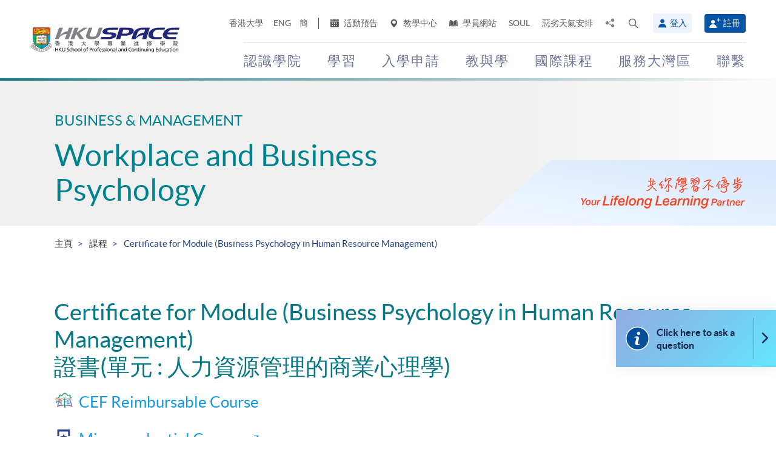

--- FILE ---
content_type: text/html; charset=utf-8
request_url: https://hkuspace.hku.hk/cht/prog/cert-for-module-business-psychology-in-human-resource-management
body_size: 33495
content:
<!DOCTYPE html>
<!--[if lt IE 7]>      <html class="no-js lt-ie9 lt-ie8 lt-ie7" lang="zh-hk"> <![endif]-->
<!--[if IE 7]>         <html class="no-js lt-ie9 lt-ie8" lang="zh-hk"> <![endif]-->
<!--[if IE 8]>         <html class="no-js lt-ie9" lang="zh-hk"> <![endif]-->
<!--[if gt IE 8]><!--> <html class="no-js lang-cht" lang="zh-hk"> <!--<![endif]-->
<head>
    <meta charset="utf-8">
    <meta name="viewport" content="width=device-width, initial-scale=1, user-scalable=0">
        <link rel="canonical" href="https://hkuspace.hku.hk/cht/prog/cert-for-module-business-psychology-in-human-resource-management" />
    <link rel="apple-touch-icon" sizes="57x57" href="/assets/img/apple-touch-icon-57x57.png">
    <link rel="apple-touch-icon" sizes="60x60" href="/assets/img/apple-touch-icon-60x60.png">
    <link rel="apple-touch-icon" sizes="72x72" href="/assets/img/apple-touch-icon-72x72.png">
    <link rel="apple-touch-icon" sizes="76x76" href="/assets/img/apple-touch-icon-76x76.png">
    <link rel="apple-touch-icon" sizes="114x114" href="/assets/img/apple-touch-icon-114x114.png">
    <link rel="apple-touch-icon" sizes="120x120" href="/assets/img/apple-touch-icon-120x120.png">
    <link rel="apple-touch-icon" sizes="144x144" href="/assets/img/apple-touch-icon-144x144.png">
    <link rel="apple-touch-icon" sizes="152x152" href="/assets/img/apple-touch-icon-152x152.png">
    <link rel="apple-touch-icon" sizes="180x180" href="/assets/img/apple-touch-icon-180x180.png">
    <link rel="icon" type="image/png" href="/assets/img/favicon-32x32.png" sizes="32x32">
    <link rel="icon" type="image/png" href="/assets/img/android-chrome-192x192.png" sizes="192x192">
    <link rel="icon" type="image/png" href="/assets/img/favicon-96x96.png" sizes="96x96">
    <link rel="icon" type="image/png" href="/assets/img/favicon-16x16.png" sizes="16x16">
    <link rel="manifest" href="/assets/img/manifest.json">
    <link rel="shortcut icon" href="/assets/img/favicon.ico">
    <meta name="msapplication-TileColor" content="#da532c">
    <meta name="msapplication-TileImage" content="/assets/img/mstile-144x144.png">
    <meta name="msapplication-config" content="/assets/img/browserconfig.xml">
    <base href="//hkuspace.hku.hk/cht/" />
<!--[if lt IE 10]>
<script src="/assets/js/theorigo/base_href_fix.js" type="text/javascript"></script>
<![endif]-->
    <title>Certificate for Module (Business Psychology in Human Resource Management) (CEF) - 香港大學專業進修學院: Workplace and Business Psychology, Human Resource Management課程</title>
    <meta name="keywords" content="Certificate for Module (Business Psychology in Human Resource Management), 證書(單元 : 人力資源管理的商業心理學), Workplace and Business Psychology課程, Human Resource Management課程, Business &amp; Management課程, HKU SPACE, Certificate &amp; Diploma (證書及文憑), HK part-time course, continuing education">
	<meta name="description" content="The workplace is made up of many types of personalities and the ability to understand the psychology behind different behaviours is key to managing the human capital in your...">
	    <meta property="og:site_name" content="HKU SPACE" /><meta property="og:url" content="https://hkuspace.hku.hk/cht/prog/cert-for-module-business-psychology-in-human-resource-management" /><meta name="twitter:card" content="summary" /><meta name="twitter:description" content="The workplace is made up of many types of personalities and the ability to understand the psychology behind different behaviours is key to managing the human capital in your..." /><meta property="og:description" content="The workplace is made up of many types of personalities and the ability to understand the psychology behind different behaviours is key to managing the human capital in your..." />    <link rel="stylesheet" href="/assets/css/common.css?1767749161">
	<link rel="stylesheet" href="/assets/css/content.css?1767749161">
	<link rel="stylesheet" href="/assets/css/responsive.css?1767749161">
	<link rel="stylesheet" href="/assets/css/enhancement.css?1767749161">
	<link rel="stylesheet" href="/assets/css/print.css?1767749161" media="print" >
	    
                <script src="/assets/js/lib/default.min.js"></script><script>var pre_breadcrumb_for_ga = "";</script><script>var breadcrumb_for_ga = "課程 &gt; Certificate for Module (Business Psychology in Human Resource Management)";</script><script>let popupCounts = {"newuser":2,"returnuser":2};</script>        <!--[if lt IE 9]>
    <script src="/assets/js/lib/html5shiv.min.js" type="text/javascript"></script>
    <![endif]-->
    <!-- Google Analytics -->
<script>
(function(i,s,o,g,r,a,m){i['GoogleAnalyticsObject']=r;i[r]=i[r]||function(){
(i[r].q=i[r].q||[]).push(arguments)},i[r].l=1*new Date();a=s.createElement(o),
m=s.getElementsByTagName(o)[0];a.async=1;a.src=g;m.parentNode.insertBefore(a,m)
})(window,document,'script','//www.google-analytics.com/analytics.js','ga');
ga('create', 'UA-11856034-2', 'auto', {'name': 'tracker0'});
ga('tracker0.send', 'pageview');
ga('create', 'UA-11856034-1', 'auto', {'name': 'tracker1'});
ga('tracker1.send', 'pageview');
window.dataLayer = window.dataLayer || [];
</script>
    <!-- Google Tag Manager -->
<script>(function(w,d,s,l,i){w[l]=w[l]||[];w[l].push({'gtm.start':
new Date().getTime(),event:'gtm.js'});var f=d.getElementsByTagName(s)[0],
j=d.createElement(s),dl=l!='dataLayer'?'&l='+l:'';j.async=true;j.src=
'https://www.googletagmanager.com/gtm.js?id='+i+dl;f.parentNode.insertBefore(j,f);
})(window,document,'script','dataLayer','GTM-524VN9M');</script>
<!-- End Google Tag Manager -->

<!-- Start of XMO Site-wide Tag -->
<script type="text/javascript">
(function(){
var script0 = document.createElement("script");
script0.src = "//j02.optimix.asia/events/opxLoader.js";
script0.type = "text/javascript";
script0.async = "async";
document.getElementsByTagName("head")[0].appendChild(script0);
var opxUid='0';
var opxcounter='1';
var opxClientID='5003';
var opxParams="opxvrsn=ut;opxUid="+opxUid+";"+"opxClientID="+opxClientID+";"+"opxcounter="+opxcounter+";";
if (script0.readyState) {
  script0.onreadystatechange = function() {
    if (script0.readyState == "loaded" || script0.readyState == "complete") {
      opxLoad("//e02.optimix.asia", opxParams);
    }
  };
} else {
  script0.onload = function () {
    opxLoad("//e02.optimix.asia", opxParams);
  };
}
})();
</script>
<!-- End of XMO Site-wide Tag  -->

<!-- Start of IDM Global site tag (gtag.js) - AdWords: 783600304 -->
<script async src="https://www.googletagmanager.com/gtag/js?id=AW-783600304"></script>
<script>
  window.dataLayer = window.dataLayer || [];
  function gtag(){dataLayer.push(arguments);}
  gtag('js', new Date());

  gtag('config', 'AW-783600304');
  gtag('event', 'page_view', {
    'send_to': 'AW-783600304',
    'user_id': 'replace with value'
  });
</script>


<script>
  (function(i,s,o,g,r,a,m){i['GoogleAnalyticsObject']=r;i[r]=i[r]||function(){
  (i[r].q=i[r].q||[]).push(arguments)},i[r].l=1*new Date();a=s.createElement(o),
  m=s.getElementsByTagName(o)[0];a.async=1;a.src=g;m.parentNode.insertBefore(a,m)
  })(window,document,'script','https://www.google-analytics.com/analytics.js','ga');

  ga('create', 'UA-89132013-1', 'auto');
  ga('send', 'pageview');
</script>

<script type="text/javascript" id="DoubleClickFloodlightTag">
//<![CDATA[

function FLOOD1(type, cat, u1) {
        var axel = Math.random()+"";
        var a = axel * 10000000000000000;
        var flDiv=document.body.appendChild(document.createElement("div"));
        flDiv.setAttribute("id","DCLK_FLDiv1");
        flDiv.style.position="absolute";
        flDiv.style.top="0";
        flDiv.style.left="0";
        flDiv.style.width="1px";
        flDiv.style.height="1px";
        flDiv.style.display="none";
        flDiv.innerHTML='<iframe id="DCLK_FLIframe1" src="https://ad.doubleclick.net/ddm/activity/src=8133726;type=' + type + ';cat=' + cat + ';ord=' + a + '?" width="1" height="1" frameborder="0"><\/iframe>';
}
//]]>
</script>

<!-- 
Start of global snippet: Please do not remove
Alumni Week - Running Stone Talk
-->
<!-- Global site tag (gtag.js) - Google Marketing Platform -->
<script async src="https://www.googletagmanager.com/gtag/js?id=DC-8133726"></script>
<script>
  window.dataLayer = window.dataLayer || [];
  function gtag(){dataLayer.push(arguments);}
  gtag('js', new Date());

  gtag('config', 'DC-8133726');
</script>
<!-- End of global snippet: Please do not remove -->

<!-- Global site tag (gtag.js) - Google Ads: 780898918 -->
<script async src="https://www.googletagmanager.com/gtag/js?id=AW-780898918"></script>
<script>
  window.dataLayer = window.dataLayer || [];
  function gtag(){dataLayer.push(arguments);}
  gtag('js', new Date());

  gtag('config', 'AW-780898918');
</script>

<!-- Global site tag (gtag.js) - Google Ads: 754084135 -->
<script async src="https://www.googletagmanager.com/gtag/js?id=AW-754084135"></script>
<script>
  window.dataLayer = window.dataLayer || [];
  function gtag(){dataLayer.push(arguments);}
  gtag('js', new Date());

  gtag('config', 'AW-754084135');
</script>

<!-- Matomo -->
<script>
  var _paq = window._paq = window._paq || [];
  /* tracker methods like "setCustomDimension" should be called before "trackPageView" */
  _paq.push(['trackPageView']);
  _paq.push(['enableLinkTracking']);
  (function() {
    var u="//matomo.hkuspace.hku.hk/";
    _paq.push(['setTrackerUrl', u+'matomo.php']);
    _paq.push(['setSiteId', '2']);
    var d=document, g=d.createElement('script'), s=d.getElementsByTagName('script')[0];
    g.async=true; g.src=u+'matomo.js'; s.parentNode.insertBefore(g,s);
  })();
</script>
<!-- End Matomo Code -->
    <noscript>
        <style>
            [data-aos] {
            visibility: visible !important;
            opacity: 1 !important;
            transform: none !important;
            }
        </style>
    </noscript>
    <script type="application/ld+json">
        {
            "@context": "https://schema.org",
            "@type": "WebSite",
            "name": "HKU SPACE",
            "url": "https://hkuspace.hku.hk/"
        }
    </script>
<script>
var _hmt = _hmt || [];
(function() {
  var hm = document.createElement("script");
  hm.src = "https://hm.baidu.com/hm.js?e00a1b5797538717b76c24c56fe98d1a";
  var s = document.getElementsByTagName("script")[0];
  s.parentNode.insertBefore(hm, s);
})();
</script>
</head>
<body class="lang-cht">
<!-- Google Code for Remarketing Tag -->
<!--------------------------------------------------
Remarketing tags may not be associated with personally identifiable information or placed on pages related to sensitive categories. See more information and instructions on how to setup the tag on: http://google.com/ads/remarketingsetup
--------------------------------------------------->
<script type="text/javascript">
/* <![CDATA[ */
var google_conversion_id = 865491948;
var google_custom_params = window.google_tag_params;
var google_remarketing_only = true;
/* ]]> */
</script>
<script type="text/javascript" src="//www.googleadservices.com/pagead/conversion.js">
</script>
<noscript>
<div style="display:inline;">
<img height="1" width="1" style="border-style:none;" alt="" src="//googleads.g.doubleclick.net/pagead/viewthroughconversion/865491948/?guid=ON&amp;script=0"/>
</div>
</noscript>

<!-- Google Tag Manager (noscript) -->
<noscript><iframe src="https://www.googletagmanager.com/ns.html?id=GTM-524VN9M"
height="0" width="0" style="display:none;visibility:hidden"></iframe></noscript>
<!-- End Google Tag Manager (noscript) -->
<div class="wrapper">
  <a class="sr-only sr-only-focusable" id="skip" href="/cht/prog/cert-for-module-business-psychology-in-human-resource-management#main">Skip to main content</a>

  
<!-- Header Start -->
<header class="page-head">

	<div class="container-em clearfix">
    <div class="page-head__wrapper">
      <div class="page-head__left">
        <a class="logo" href="/cht">
          <img src="/assets/img/hkuspace-logo-1x.png" srcset="/assets/img/hkuspace-logo-2x.png 2x, /assets/img/hkuspace-logo-3x.png 3x" alt="香港大學專業進修學院" loading="lazy">
        </a>
      </div>

      <div class="page-head__right">
        <ul class="tools reset-list">
          <li class="tools__item tool-hku">
            <a href="https://www.hku.hk/" target="_blank">香港大學</a>
          </li>
                  <li class="tools__item tool-lang">
            <a class="lang" lang="en-US" href="/prog/cert-for-module-business-psychology-in-human-resource-management/" title="英文">ENG</a>          </li>
                  <li class="tools__item tool-lang">
            <a class="lang" lang="zh-CN" href="/sc/prog/cert-for-module-business-psychology-in-human-resource-management/" title="簡體中文">簡</a>          </li>
        
          <li class="tools__item tool-ico-link">
            <a href="/cht/event" target="_blank" class="tools__link"><span class="ico ico--calendar-2" aria-hidden="true"></span> 活動預告</a><a href="/cht/learning-centre"  class="tools__link"><span class="ico ico--location-pin" aria-hidden="true"></span> 教學中心</a><a href="https://learner.hkuspace.hku.hk/"  class="tools__link"><span class="ico ico--open-book" aria-hidden="true"></span> 學員網站</a><a href="https://soul2.hkuspace.hku.hk/gateway/login.php"  class="tools__link">SOUL</a><a href="/cht/special-weather"  class="tools__link">惡劣天氣安排</a>          </li>
          
          <li class="tool-share">
            <a class="js-share icon-share" href="javascript:;">
              <span class="sr-only">分享至</span>
            </a>
            <div class="share-area">
              <ul class="reset-list">
                <li><a class="share-fb" href="/cht/prog/cert-for-module-business-psychology-in-human-resource-management#" data-media="facebook">Facebook</a></li>
                <li><a class="share-linkin" href="/cht/prog/cert-for-module-business-psychology-in-human-resource-management#" data-media="linkedin">Linkedin</a></li>
                <li><a class="share-whatsapp" href="/cht/prog/cert-for-module-business-psychology-in-human-resource-management#" data-media="whatsapp" >WhatsApp</a></li>
                <li><a class="share-youtube" href="https://www.youtube.com/channel/UCiO_SnHbY208mc4aYtl-4ww" target="_blank" data-media="youtube">Youtube</a></li>
                <li><a class="share-mail" href="/cht/prog/cert-for-module-business-psychology-in-human-resource-management#" data-media="email">電郵</a></li>
              </ul>
            </div>
          </li>
          <li class="tool-search bs-dropdown">
            <a class="js-search ico ico--search-2 tool-search__btn" id="label-search" data-toggle="dropdown" role="button" aria-haspopup="true" aria-expanded="false" href="javascript:;">
              <span class="sr-only">打開搜尋介面</span>
            </a>
            <div class="dropdown-menu dropdown-search-form container" aria-labelledby="label-search">
              <div class="search-option">
               <input id="search_type_programme" type="radio" name="search-type" value="programme" checked>
               <label for="search_type_programme">課程</label>
               <input id="search_type_website" type="radio" name="search-type" value="website">
               <label for="search_type_website">網頁</label>
              </div>
    
              <form class="search-form search_type_programme-form" method="get" action="/cht/programme/search">
                <label for="keyword-input" class="sr-only">搜尋關鍵字/課程編號</label>
                <span class="search-box-container">
                  <input class="search-box typeahead no-tagsinput" id="keyword-input" type="text" name="q" placeholder="興趣，關鍵字，課程編號..." data-url="/cht/suggest/keyword">
                </span>
                <button class="btn-search icon-big-search" type="submit">
                  <span class="sr-only">搜尋</span>
                </button>
              </form>
    
              <form class="search-form search_type_website-form" method="get" action="/cht/search">
                <label for="all-search" class="sr-only">搜尋本網站</label>
                <span class="search-box-container">
                  <input class="search-box" id="all-search" type="text" name="q" placeholder="網站搜尋" data-url="/cht/suggest/keyword" title="網站搜尋">
                </span>
                <button class="btn-search icon-big-search" type="submit">
                  <span class="sr-only">搜尋</span>
                </button>
              </form>
    
              <a class="icon-cross" href="javascript:;"><span class="sr-only">關閉搜尋版面</span></a>
            </div>
          </li>
                  <li class="tools__member">
            <button type="button" class="member-btn member-btn--skyblue" data-toggle="modal" data-target="#modalLogin">
              <span class="ico ico--member"></span>
              登入            </button>
          </li>
          <li class="tools__member">
            <a href="/cht/user/register" class="member-btn member-btn--blue">
            <span class="ico ico--sign-up"></span>
            註冊            </a>
          </li>
                </ul>
    
        <nav class="main-menu-container hidden-xs hidden-sm">
          <ul class="main-menu_list lv1"><li class="main-menu_item lv1 has-sub menu-discover" ><a class="js-ga-event main-menu_link lv1" href="/cht/discover"  data-ga-event="Menu|click|認識學院"><span class="main-menu_text lv1">認識學院</span></a><div class="dropdown-nav"><div class="col-menu col-menu-3"><ul class="main-menu_list lv2"><li class="main-menu_item lv2 has-sub" ><span class="main-menu_link lv2" ><span class="main-menu_text lv2">關於學院</span></span><ul class="main-menu_list lv3"><li class="main-menu_item lv3" ><a class="js-ga-event main-menu_link lv3" href="/cht/discover/about/introducing-hku-space"  data-ga-event="Menu|click|認識學院 > 關於學院 > 學院簡介"><span class="main-menu_text lv3">學院簡介</span></a></li><li class="main-menu_item lv3" ><a class="js-ga-event main-menu_link lv3" href="/cht/discover/about/vision-mission"  data-ga-event="Menu|click|認識學院 > 關於學院 > 願景與使命"><span class="main-menu_text lv3">願景與使命</span></a></li><li class="main-menu_item lv3" ><a class="js-ga-event main-menu_link lv3" href="/cht/discover/about/hku-space-strategic-plan-2025-2030"  data-ga-event="Menu|click|認識學院 > 關於學院 > 2025-2030發展策略"><span class="main-menu_text lv3">2025-2030發展策略</span></a></li><li class="main-menu_item lv3" ><a class="js-ga-event main-menu_link lv3" href="/cht/milestones"  data-ga-event="Menu|click|認識學院 > 關於學院 > 發展里程"><span class="main-menu_text lv3">發展里程</span></a></li><li class="main-menu_item lv3" ><a class="js-ga-event main-menu_link lv3" href="/cht/discover/about/governance"  data-ga-event="Menu|click|認識學院 > 關於學院 > 機構管治"><span class="main-menu_text lv3">機構管治</span></a></li><li class="main-menu_item lv3" ><a class="js-ga-event main-menu_link lv3" href="/cht/discover/about/colleges-institute-centres"  data-ga-event="Menu|click|認識學院 > 關於學院 > 教學部門"><span class="main-menu_text lv3">教學部門</span></a></li><li class="main-menu_item lv3" ><a class="js-ga-event main-menu_link lv3" href="/cht/collection/gba/hku-space-mainland-affairs-office"  data-ga-event="Menu|click|認識學院 > 關於學院 > 內地事務處"><span class="main-menu_text lv3">內地事務處</span></a></li><li class="main-menu_item lv3" ><a class="js-ga-event main-menu_link lv3" href="/cht/discover/about/facts-figures"  data-ga-event="Menu|click|認識學院 > 關於學院 > 資料概況"><span class="main-menu_text lv3">資料概況</span></a></li><li class="main-menu_item lv3" ><a class="js-ga-event main-menu_link lv3" href="/cht/discover/about/awards-achievements"  data-ga-event="Menu|click|認識學院 > 關於學院 > 殊榮"><span class="main-menu_text lv3">殊榮</span></a></li><li class="main-menu_item lv3" ><a class="js-ga-event main-menu_link lv3" href="/cht/about-us/people"  data-ga-event="Menu|click|認識學院 > 關於學院 > 教職員團隊"><span class="main-menu_text lv3">教職員團隊</span></a></li><li class="main-menu_item lv3" ><a class="js-ga-event main-menu_link lv3" href="/cht/school-publications"  data-ga-event="Menu|click|認識學院 > 關於學院 > 學院刊物"><span class="main-menu_text lv3">學院刊物</span></a></li><li class="main-menu_item lv3" ><a class="js-ga-event main-menu_link lv3" href="/cht/discover/about/corporate-video"  data-ga-event="Menu|click|認識學院 > 關於學院 > 學院影片"><span class="main-menu_text lv3">學院影片</span></a></li><li class="main-menu_item lv3" ><a class="js-ga-event main-menu_link lv3" href="https://hkuspace.hku.hk/60/cht/" target="_blank"  data-ga-event="Menu|click|認識學院 > 關於學院 > 六十週年"><span class="main-menu_text lv3">六十週年</span></a></li></ul></li></ul><ul class="main-menu_list lv2"><li class="main-menu_item lv2 has-sub" ><span class="main-menu_link lv2" ><span class="main-menu_text lv2">最新消息</span></span><ul class="main-menu_list lv3"><li class="main-menu_item lv3" ><a class="js-ga-event main-menu_link lv3" href="/cht/news"  data-ga-event="Menu|click|認識學院 > 最新消息 > 新聞稿"><span class="main-menu_text lv3">新聞稿</span></a></li><li class="main-menu_item lv3" ><a class="js-ga-event main-menu_link lv3" href="/cht/event"  data-ga-event="Menu|click|認識學院 > 最新消息 > 活動預告"><span class="main-menu_text lv3">活動預告</span></a></li><li class="main-menu_item lv3" ><a class="js-ga-event main-menu_link lv3" href="/cht/media-coverage"  data-ga-event="Menu|click|認識學院 > 最新消息 > 傳媒報導"><span class="main-menu_text lv3">傳媒報導</span></a></li><li class="main-menu_item lv3" ><a class="js-ga-event main-menu_link lv3" href="/cht/newsletter"  data-ga-event="Menu|click|認識學院 > 最新消息 > 院訊"><span class="main-menu_text lv3">院訊</span></a></li><li class="main-menu_item lv3" ><a class="js-ga-event main-menu_link lv3" href="/cht/fellowship"  data-ga-event="Menu|click|認識學院 > 最新消息 > 榮譽院士"><span class="main-menu_text lv3">榮譽院士</span></a></li><li class="main-menu_item lv3" ><a class="js-ga-event main-menu_link lv3" href="https://www.youtube.com/channel/UCiO_SnHbY208mc4aYtl-4ww"  data-ga-event="Menu|click|認識學院 > 最新消息 > 影片集"><span class="main-menu_text lv3">影片集</span></a></li></ul></li><li class="main-menu_item lv2 discover-last has-sub" ><span class="main-menu_link lv2" ><span class="main-menu_text lv2">校園生活</span></span><ul class="main-menu_list lv3"><li class="main-menu_item lv3" ><a class="js-ga-event main-menu_link lv3" href="/cht/memorabilia"  data-ga-event="Menu|click|認識學院 > 校園生活 > 學院點滴"><span class="main-menu_text lv3">學院點滴</span></a></li><li class="main-menu_item lv3" ><a class="js-ga-event main-menu_link lv3" href="/cht/our-stories"  data-ga-event="Menu|click|認識學院 > 校園生活 > 學與教"><span class="main-menu_text lv3">學與教</span></a></li></ul></li></ul><ul class="main-menu_list lv2"><li class="main-menu_item lv2 has-sub" ><span class="main-menu_link lv2" ><span class="main-menu_text lv2">治療及教研中心</span></span><ul class="main-menu_list lv3"><li class="main-menu_item lv3" ><a class="js-ga-event main-menu_link lv3" href="/cht/chinese-medicine-clinics"  data-ga-event="Menu|click|認識學院 > 治療及教研中心 > 中醫臨床中心及中藥房"><span class="main-menu_text lv3">中醫臨床中心及中藥房</span></a></li><li class="main-menu_item lv3" ><a class="js-ga-event main-menu_link lv3" href="/cht/dietetic-clinic-for-teaching-and-research"  data-ga-event="Menu|click|認識學院 > 治療及教研中心 > 營養學治療及教研中心"><span class="main-menu_text lv3">營養學治療及教研中心</span></a></li></ul></li></ul></div></div></li><li class="main-menu_item lv1 has-sub menu-study" ><a class="js-ga-event main-menu_link lv1" href="/cht/study"  data-ga-event="Menu|click|學習"><span class="main-menu_text lv1">學習</span></a><div class="dropdown-nav"><div class="menu-custom"><div class="menu-custom-left"><p class="menu-custom-title hidden-xs hidden-sm">學習</p><div class="menu-custom-desc">學習隨你掌握</div></div><div class="menu-custom-right"><div class="menu-custom-right-layer hidden-xs hidden-sm"></div><ul class="main-menu_list lv2"><li class="main-menu_item lv2 has-sub" ><a class="js-ga-event main-menu_link lv2" href="https://hkuspace.hku.hk/cht/programme"  data-ga-event="Menu|click|學習 > 課程類別"><span class="main-menu_text lv2">課程類別</span></a><div class="main-menu_lv3-box"><ul class="main-menu_list lv3"><li class="main-menu_item lv3 has-sub" ><a class="js-ga-event main-menu_link lv3" href="/cht/programme"  data-ga-event="Menu|click|學習 > 課程類別 > 兼讀制課程"><span class="main-menu_text lv3">兼讀制課程</span></a><ul class="main-menu_list lv4"><li class="main-menu_item lv4" ><a class="js-ga-event main-menu_link lv4" href="/cht/programme/part-time/doctoral"  data-ga-event="Menu|click|學習 > 課程類別 > 兼讀制課程 > 博士課程"><span class="main-menu_text lv4">博士課程</span></a></li><li class="main-menu_item lv4" ><a class="js-ga-event main-menu_link lv4" href="/cht/programme/part-time/master"  data-ga-event="Menu|click|學習 > 課程類別 > 兼讀制課程 > 碩士課程"><span class="main-menu_text lv4">碩士課程</span></a></li><li class="main-menu_item lv4" ><a class="js-ga-event main-menu_link lv4" href="/cht/programme/part-time/postgraduates"  data-ga-event="Menu|click|學習 > 課程類別 > 兼讀制課程 > 硏究生"><span class="main-menu_text lv4">硏究生</span></a></li><li class="main-menu_item lv4" ><a class="js-ga-event main-menu_link lv4" href="/cht/programme/part-time/bachelor"  data-ga-event="Menu|click|學習 > 課程類別 > 兼讀制課程 > 學士學位"><span class="main-menu_text lv4">學士學位</span></a></li><li class="main-menu_item lv4" ><a class="js-ga-event main-menu_link lv4" href="/cht/programme/part-time/certificate-and-diploma"  data-ga-event="Menu|click|學習 > 課程類別 > 兼讀制課程 > 證書及文憑"><span class="main-menu_text lv4">證書及文憑</span></a></li><li class="main-menu_item lv4 submenu_lv4" ><a class="js-ga-event main-menu_link lv4" href="/cht/programme/part-time/short-courses"  data-ga-event="Menu|click|學習 > 課程類別 > 兼讀制課程 > 短期課程"><span class="main-menu_text lv4">短期課程</span></a><ul class="main-menu_list lv5"><li class="main-menu_item lv5" ><a class="js-ga-event main-menu_link lv5" href="/cht/programme/part-time/short-courses/leisure-and-cultural"  data-ga-event="Menu|click|學習 > 課程類別 > 兼讀制課程 > 短期課程 > 休閒及文化"><span class="main-menu_text lv5">休閒及文化</span></a></li><li class="main-menu_item lv5" ><a class="js-ga-event main-menu_link lv5" href="/cht/programme/part-time/short-courses/examination-preparation"  data-ga-event="Menu|click|學習 > 課程類別 > 兼讀制課程 > 短期課程 > 應試準備"><span class="main-menu_text lv5">應試準備</span></a></li><li class="main-menu_item lv5" ><a class="js-ga-event main-menu_link lv5" href="/cht/programme/part-time/short-courses/career-advancement"  data-ga-event="Menu|click|學習 > 課程類別 > 兼讀制課程 > 短期課程 > 專業進修"><span class="main-menu_text lv5">專業進修</span></a></li></ul></li><li class="main-menu_item lv4" ><a class="js-ga-event main-menu_link lv4" href="/cht/business"  data-ga-event="Menu|click|學習 > 課程類別 > 兼讀制課程 > 商業"><span class="main-menu_text lv4">商業</span></a></li><li class="main-menu_item lv4" ><a class="js-ga-event main-menu_link lv4" href="/cht/humanities-languages-law"  data-ga-event="Menu|click|學習 > 課程類別 > 兼讀制課程 > 人文、語言及法律"><span class="main-menu_text lv4">人文、語言及法律</span></a></li><li class="main-menu_item lv4" ><a class="js-ga-event main-menu_link lv4" href="/cht/life-sciences-and-technology"  data-ga-event="Menu|click|學習 > 課程類別 > 兼讀制課程 > 生命科學及科技"><span class="main-menu_text lv4">生命科學及科技</span></a></li></ul></li><li class="main-menu_item lv3 has-sub" ><a class="js-ga-event main-menu_link lv3" href="/cht/programme/full-time"  data-ga-event="Menu|click|學習 > 課程類別 > 全日制課程"><span class="main-menu_text lv3">全日制課程</span></a><ul class="main-menu_list lv4"><li class="main-menu_item lv4" ><a class="js-ga-event main-menu_link lv4" href="/cht/programme/full-time/doctoral-master"  data-ga-event="Menu|click|學習 > 課程類別 > 全日制課程 > 碩士課程"><span class="main-menu_text lv4">碩士課程</span></a></li><li class="main-menu_item lv4" ><a class="js-ga-event main-menu_link lv4" href="/cht/programme/full-time/postgraduates"  data-ga-event="Menu|click|學習 > 課程類別 > 全日制課程 > 硏究生"><span class="main-menu_text lv4">硏究生</span></a></li><li class="main-menu_item lv4" ><a class="js-ga-event main-menu_link lv4" href="/cht/programme/full-time/bachelor-sub-derees"  data-ga-event="Menu|click|學習 > 課程類別 > 全日制課程 > 學士課程"><span class="main-menu_text lv4">學士課程</span></a></li><li class="main-menu_item lv4" ><a class="js-ga-event main-menu_link lv4" href="/cht/programme/full-time/sub-degree"  data-ga-event="Menu|click|學習 > 課程類別 > 全日制課程 > 副學位課程"><span class="main-menu_text lv4">副學位課程</span></a></li><li class="main-menu_item lv4" ><a class="js-ga-event main-menu_link lv4" href="/cht/programme/full-time/certificate-and-diploma"  data-ga-event="Menu|click|學習 > 課程類別 > 全日制課程 > 證書及文憑"><span class="main-menu_text lv4">證書及文憑</span></a></li><li class="main-menu_item lv4" ><a class="js-ga-event main-menu_link lv4" href="http://hkuspace.hku.hk/ic" target="_blank"  data-ga-event="Menu|click|學習 > 課程類別 > 全日制課程 > 香港大學專業進修學院國際學院"><span class="main-menu_text lv4">香港大學專業進修學院國際學院</span></a></li><li class="main-menu_item lv4" ><a class="js-ga-event main-menu_link lv4" href="https://www2.hkuspace.hku.hk/cc/cht/" target="_blank"  data-ga-event="Menu|click|學習 > 課程類別 > 全日制課程 > 香港大學附屬學院"><span class="main-menu_text lv4">香港大學附屬學院</span></a></li><li class="main-menu_item lv4" ><a class="js-ga-event main-menu_link lv4" href="http://hkuspace-plk.hku.hk/cht" target="_blank"  data-ga-event="Menu|click|學習 > 課程類別 > 全日制課程 > 香港大學專業進修學院保良局何鴻燊社區書院"><span class="main-menu_text lv4">香港大學專業進修學院保良局何鴻燊社區書院</span></a></li></ul></li></ul></div></li><li class="main-menu_item lv2 has-sub" ><a class="js-ga-event main-menu_link lv2" href="/cht/interest"  data-ga-event="Menu|click|學習 > 興趣範疇"><span class="main-menu_text lv2">興趣範疇</span></a><div class="main-menu_lv3-box"><ul class="main-menu_list lv3"><li class="main-menu_item lv3 has-sub" ><a class="js-ga-event main-menu_link lv3" href="/cht/interest/accounting-and-finance"  data-ga-event="Menu|click|學習 > 興趣範疇 > 會計及金融"><span class="main-menu_text lv3">會計及金融</span></a><ul class="main-menu_list lv4"><li class="main-menu_item lv4" ><a class="js-ga-event main-menu_link lv4" href="/cht/interest/accounting-and-finance/accounting"  data-ga-event="Menu|click|學習 > 興趣範疇 > 會計及金融 > 會計學"><span class="main-menu_text lv4">會計學</span></a></li><li class="main-menu_item lv4" ><a class="js-ga-event main-menu_link lv4" href="/cht/interest/accounting-and-finance/accounting-examination-preparatory-programme"  data-ga-event="Menu|click|學習 > 興趣範疇 > 會計及金融 > 會計專業考試備試課程"><span class="main-menu_text lv4">會計專業考試備試課程</span></a></li><li class="main-menu_item lv4" ><a class="js-ga-event main-menu_link lv4" href="/cht/interest/accounting-and-finance/corporate-administration-and-governance"  data-ga-event="Menu|click|學習 > 興趣範疇 > 會計及金融 > 企業行政及管治"><span class="main-menu_text lv4">企業行政及管治</span></a></li><li class="main-menu_item lv4" ><a class="js-ga-event main-menu_link lv4" href="/cht/interest/accounting-and-finance/economics"  data-ga-event="Menu|click|學習 > 興趣範疇 > 會計及金融 > 經濟學"><span class="main-menu_text lv4">經濟學</span></a></li><li class="main-menu_item lv4" ><a class="js-ga-event main-menu_link lv4" href="/cht/interest/accounting-and-finance/environmental-social-and-governance"  data-ga-event="Menu|click|學習 > 興趣範疇 > 會計及金融 > 環境、社會及管治"><span class="main-menu_text lv4">環境、社會及管治</span></a></li><li class="main-menu_item lv4" ><a class="js-ga-event main-menu_link lv4" href="/cht/interest/accounting-and-finance/external-and-internal-audit"  data-ga-event="Menu|click|學習 > 興趣範疇 > 會計及金融 > 內部和外部審計"><span class="main-menu_text lv4">內部和外部審計</span></a></li><li class="main-menu_item lv4" ><a class="js-ga-event main-menu_link lv4" href="/cht/interest/accounting-and-finance/family-office"  data-ga-event="Menu|click|學習 > 興趣範疇 > 會計及金融 > 家族辦公室"><span class="main-menu_text lv4">家族辦公室</span></a></li><li class="main-menu_item lv4" ><a class="js-ga-event main-menu_link lv4" href="/cht/interest/accounting-and-finance/finance-and-compliance"  data-ga-event="Menu|click|學習 > 興趣範疇 > 會計及金融 > 金融法規"><span class="main-menu_text lv4">金融法規</span></a></li><li class="main-menu_item lv4" ><a class="js-ga-event main-menu_link lv4" href="/cht/interest/accounting-and-finance/financial-services-and-insurance"  data-ga-event="Menu|click|學習 > 興趣範疇 > 會計及金融 > 金融服務和保險"><span class="main-menu_text lv4">金融服務和保險</span></a></li><li class="main-menu_item lv4" ><a class="js-ga-event main-menu_link lv4" href="/cht/interest/accounting-and-finance/fintech-and-financial-analytics"  data-ga-event="Menu|click|學習 > 興趣範疇 > 會計及金融 > 金融科技及金融分析"><span class="main-menu_text lv4">金融科技及金融分析</span></a></li><li class="main-menu_item lv4" ><a class="js-ga-event main-menu_link lv4" href="/cht/interest/accounting-and-finance/green-finance"  data-ga-event="Menu|click|學習 > 興趣範疇 > 會計及金融 > 綠色金融"><span class="main-menu_text lv4">綠色金融</span></a></li><li class="main-menu_item lv4" ><a class="js-ga-event main-menu_link lv4" href="/cht/interest/accounting-and-finance/investment-management"  data-ga-event="Menu|click|學習 > 興趣範疇 > 會計及金融 > 投資管理"><span class="main-menu_text lv4">投資管理</span></a></li><li class="main-menu_item lv4" ><a class="js-ga-event main-menu_link lv4" href="/cht/interest/accounting-and-finance/risk-management"  data-ga-event="Menu|click|學習 > 興趣範疇 > 會計及金融 > 風險管理"><span class="main-menu_text lv4">風險管理</span></a></li><li class="main-menu_item lv4" ><a class="js-ga-event main-menu_link lv4" href="/cht/interest/accounting-and-finance/taxation-advisory"  data-ga-event="Menu|click|學習 > 興趣範疇 > 會計及金融 > 稅務諮詢"><span class="main-menu_text lv4">稅務諮詢</span></a></li></ul></li><li class="main-menu_item lv3 has-sub" ><a class="js-ga-event main-menu_link lv3" href="/cht/interest/architecture-environment-and-housing"  data-ga-event="Menu|click|學習 > 興趣範疇 > 建築、房屋及建造環境"><span class="main-menu_text lv3">建築、房屋及建造環境</span></a><ul class="main-menu_list lv4"><li class="main-menu_item lv4" ><a class="js-ga-event main-menu_link lv4" href="/cht/interest/architecture-environment-and-housing/architecture"  data-ga-event="Menu|click|學習 > 興趣範疇 > 建築、房屋及建造環境 > 建築"><span class="main-menu_text lv4">建築</span></a></li><li class="main-menu_item lv4" ><a class="js-ga-event main-menu_link lv4" href="/cht/interest/architecture-environment-and-housing/construction-safety-and-built-environment"  data-ga-event="Menu|click|學習 > 興趣範疇 > 建築、房屋及建造環境 > 建造、安全及環境管理"><span class="main-menu_text lv4">建造、安全及環境管理</span></a></li><li class="main-menu_item lv4" ><a class="js-ga-event main-menu_link lv4" href="/cht/interest/architecture-environment-and-housing/digital-building-design"  data-ga-event="Menu|click|學習 > 興趣範疇 > 建築、房屋及建造環境 > 數碼建築設計"><span class="main-menu_text lv4">數碼建築設計</span></a></li><li class="main-menu_item lv4" ><a class="js-ga-event main-menu_link lv4" href="/cht/interest/architecture-environment-and-housing/housing-and-property"  data-ga-event="Menu|click|學習 > 興趣範疇 > 建築、房屋及建造環境 > 房屋及地產"><span class="main-menu_text lv4">房屋及地產</span></a></li><li class="main-menu_item lv4" ><a class="js-ga-event main-menu_link lv4" href="/cht/interest/architecture-environment-and-housing/heritage-conservation-and-management"  data-ga-event="Menu|click|學習 > 興趣範疇 > 建築、房屋及建造環境 > 文化遺產保育及管理"><span class="main-menu_text lv4">文化遺產保育及管理</span></a></li><li class="main-menu_item lv4" ><a class="js-ga-event main-menu_link lv4" href="/cht/interest/architecture-environment-and-housing/alternative-dispute-resolution"  data-ga-event="Menu|click|學習 > 興趣範疇 > 建築、房屋及建造環境 > 非訴訟式紛爭解決方法"><span class="main-menu_text lv4">非訴訟式紛爭解決方法</span></a></li></ul></li><li class="main-menu_item lv3 has-sub" ><a class="js-ga-event main-menu_link lv3" href="/cht/interest/arts-design-and-culture"  data-ga-event="Menu|click|學習 > 興趣範疇 > 藝術、設計及文化"><span class="main-menu_text lv3">藝術、設計及文化</span></a><ul class="main-menu_list lv4"><li class="main-menu_item lv4" ><a class="js-ga-event main-menu_link lv4" href="/cht/interest/arts-design-and-culture/arts-management"  data-ga-event="Menu|click|學習 > 興趣範疇 > 藝術、設計及文化 > 藝術管理"><span class="main-menu_text lv4">藝術管理</span></a></li><li class="main-menu_item lv4" ><a class="js-ga-event main-menu_link lv4" href="/cht/interest/arts-design-and-culture/chinese-art"  data-ga-event="Menu|click|學習 > 興趣範疇 > 藝術、設計及文化 > 中國美術"><span class="main-menu_text lv4">中國美術</span></a></li><li class="main-menu_item lv4" ><a class="js-ga-event main-menu_link lv4" href="/cht/interest/arts-design-and-culture/culture-and-philosophy"  data-ga-event="Menu|click|學習 > 興趣範疇 > 藝術、設計及文化 > 文化及哲學"><span class="main-menu_text lv4">文化及哲學</span></a></li><li class="main-menu_item lv4" ><a class="js-ga-event main-menu_link lv4" href="/cht/interest/arts-design-and-culture/design"  data-ga-event="Menu|click|學習 > 興趣範疇 > 藝術、設計及文化 > 設計"><span class="main-menu_text lv4">設計</span></a></li><li class="main-menu_item lv4" ><a class="js-ga-event main-menu_link lv4" href="/cht/interest/arts-design-and-culture/performing-arts"  data-ga-event="Menu|click|學習 > 興趣範疇 > 藝術、設計及文化 > 表演藝術"><span class="main-menu_text lv4">表演藝術</span></a></li><li class="main-menu_item lv4" ><a class="js-ga-event main-menu_link lv4" href="/cht/interest/arts-design-and-culture/religion"  data-ga-event="Menu|click|學習 > 興趣範疇 > 藝術、設計及文化 > 宗教"><span class="main-menu_text lv4">宗教</span></a></li><li class="main-menu_item lv4" ><a class="js-ga-event main-menu_link lv4" href="/cht/interest/arts-design-and-culture/western-art"  data-ga-event="Menu|click|學習 > 興趣範疇 > 藝術、設計及文化 > 西方美術"><span class="main-menu_text lv4">西方美術</span></a></li></ul></li><li class="main-menu_item lv3 has-sub" ><a class="js-ga-event main-menu_link lv3" href="/cht/interest/aviation-transport-logistics-and-supply-chain"  data-ga-event="Menu|click|學習 > 興趣範疇 > 航空、交通、物流及供應鏈"><span class="main-menu_text lv3">航空、交通、物流及供應鏈</span></a><ul class="main-menu_list lv4"><li class="main-menu_item lv4" ><a class="js-ga-event main-menu_link lv4" href="/cht/interest/aviation-transport-logistics-and-supply-chain/aviation-operations-and-management"  data-ga-event="Menu|click|學習 > 興趣範疇 > 航空、交通、物流及供應鏈 > 航空營運及管理"><span class="main-menu_text lv4">航空營運及管理</span></a></li><li class="main-menu_item lv4" ><a class="js-ga-event main-menu_link lv4" href="/cht/interest/aviation-transport-logistics-and-supply-chain/aviation-engineering-and-technology"  data-ga-event="Menu|click|學習 > 興趣範疇 > 航空、交通、物流及供應鏈 > 航空工程及科技"><span class="main-menu_text lv4">航空工程及科技</span></a></li><li class="main-menu_item lv4" ><a class="js-ga-event main-menu_link lv4" href="/cht/interest/aviation-transport-logistics-and-supply-chain/aviation-piloting"  data-ga-event="Menu|click|學習 > 興趣範疇 > 航空、交通、物流及供應鏈 > 航空及飛行"><span class="main-menu_text lv4">航空及飛行</span></a></li><li class="main-menu_item lv4" ><a class="js-ga-event main-menu_link lv4" href="/cht/interest/aviation-transport-logistics-and-supply-chain/aviation-services"  data-ga-event="Menu|click|學習 > 興趣範疇 > 航空、交通、物流及供應鏈 > 航空服務"><span class="main-menu_text lv4">航空服務</span></a></li><li class="main-menu_item lv4" ><a class="js-ga-event main-menu_link lv4" href="/cht/interest/aviation-transport-logistics-and-supply-chain/logistics-transport-and-supply-chain"  data-ga-event="Menu|click|學習 > 興趣範疇 > 航空、交通、物流及供應鏈 > 物流、交通及供應鏈"><span class="main-menu_text lv4">物流、交通及供應鏈</span></a></li></ul></li><li class="main-menu_item lv3 has-sub" ><a class="js-ga-event main-menu_link lv3" href="/cht/interest/business-and-management"  data-ga-event="Menu|click|學習 > 興趣範疇 > 商業及管理"><span class="main-menu_text lv3">商業及管理</span></a><ul class="main-menu_list lv4"><li class="main-menu_item lv4" ><a class="js-ga-event main-menu_link lv4" href="/cht/interest/business-and-management/business-and-logistics-management"  data-ga-event="Menu|click|學習 > 興趣範疇 > 商業及管理 > 商業與物流管理"><span class="main-menu_text lv4">商業與物流管理</span></a></li><li class="main-menu_item lv4" ><a class="js-ga-event main-menu_link lv4" href="/cht/interest/business-and-management/business-management-and-administration"  data-ga-event="Menu|click|學習 > 興趣範疇 > 商業及管理 > 商業管理與行政"><span class="main-menu_text lv4">商業管理與行政</span></a></li><li class="main-menu_item lv4" ><a class="js-ga-event main-menu_link lv4" href="/cht/interest/business-and-management/digital-business-management"  data-ga-event="Menu|click|學習 > 興趣範疇 > 商業及管理 > 數碼商業管理"><span class="main-menu_text lv4">數碼商業管理</span></a></li><li class="main-menu_item lv4" ><a class="js-ga-event main-menu_link lv4" href="/cht/interest/business-and-management/digital-transformation"  data-ga-event="Menu|click|學習 > 興趣範疇 > 商業及管理 > 數碼轉型"><span class="main-menu_text lv4">數碼轉型</span></a></li><li class="main-menu_item lv4" ><a class="js-ga-event main-menu_link lv4" href="/cht/interest/business-and-management/e-commerce-and-e-logistics"  data-ga-event="Menu|click|學習 > 興趣範疇 > 商業及管理 > 電子商務與電子物流"><span class="main-menu_text lv4">電子商務與電子物流</span></a></li><li class="main-menu_item lv4" ><a class="js-ga-event main-menu_link lv4" href="/cht/interest/business-and-management/international-management"  data-ga-event="Menu|click|學習 > 興趣範疇 > 商業及管理 > 國際管理"><span class="main-menu_text lv4">國際管理</span></a></li><li class="main-menu_item lv4" ><a class="js-ga-event main-menu_link lv4" href="/cht/interest/business-and-management/leadership-development"  data-ga-event="Menu|click|學習 > 興趣範疇 > 商業及管理 > 領導力培育"><span class="main-menu_text lv4">領導力培育</span></a></li><li class="main-menu_item lv4" ><a class="js-ga-event main-menu_link lv4" href="/cht/interest/business-and-management/maritime-management"  data-ga-event="Menu|click|學習 > 興趣範疇 > 商業及管理 > 航運管理"><span class="main-menu_text lv4">航運管理</span></a></li><li class="main-menu_item lv4" ><a class="js-ga-event main-menu_link lv4" href="/cht/interest/business-and-management/organisation-change-management"  data-ga-event="Menu|click|學習 > 興趣範疇 > 商業及管理 > 組織變革管理"><span class="main-menu_text lv4">組織變革管理</span></a></li><li class="main-menu_item lv4" ><a class="js-ga-event main-menu_link lv4" href="/cht/interest/business-and-management/project-management"  data-ga-event="Menu|click|學習 > 興趣範疇 > 商業及管理 > 項目管理"><span class="main-menu_text lv4">項目管理</span></a></li><li class="main-menu_item lv4" ><a class="js-ga-event main-menu_link lv4" href="/cht/interest/business-and-management/smart-procurement"  data-ga-event="Menu|click|學習 > 興趣範疇 > 商業及管理 > 精明採購"><span class="main-menu_text lv4">精明採購</span></a></li><li class="main-menu_item lv4" ><a class="js-ga-event main-menu_link lv4" href="/cht/interest/business-and-management/supply-chain"  data-ga-event="Menu|click|學習 > 興趣範疇 > 商業及管理 > 供應鏈"><span class="main-menu_text lv4">供應鏈</span></a></li><li class="main-menu_item lv4" ><a class="js-ga-event main-menu_link lv4" href="/cht/interest/business-and-management/workplace-and-business-psychology"  data-ga-event="Menu|click|學習 > 興趣範疇 > 商業及管理 > 工作場所與商業心理學"><span class="main-menu_text lv4">工作場所與商業心理學</span></a></li></ul></li><li class="main-menu_item lv3 has-sub" ><a class="js-ga-event main-menu_link lv3" href="/cht/interest/chinese-medicine"  data-ga-event="Menu|click|學習 > 興趣範疇 > 中醫學"><span class="main-menu_text lv3">中醫學</span></a><ul class="main-menu_list lv4"><li class="main-menu_item lv4" ><a class="js-ga-event main-menu_link lv4" href="/cht/interest/chinese-medicine/acupuncture-and-tui-na"  data-ga-event="Menu|click|學習 > 興趣範疇 > 中醫學 > 針灸及推拿"><span class="main-menu_text lv4">針灸及推拿</span></a></li><li class="main-menu_item lv4" ><a class="js-ga-event main-menu_link lv4" href="/cht/interest/chinese-medicine/chinese-medicine-health-maintenance"  data-ga-event="Menu|click|學習 > 興趣範疇 > 中醫學 > 中醫藥保健"><span class="main-menu_text lv4">中醫藥保健</span></a></li><li class="main-menu_item lv4" ><a class="js-ga-event main-menu_link lv4" href="/cht/interest/chinese-medicine/chinese-medicine-pharmaceutics"  data-ga-event="Menu|click|學習 > 興趣範疇 > 中醫學 > 中藥學"><span class="main-menu_text lv4">中藥學</span></a></li><li class="main-menu_item lv4" ><a class="js-ga-event main-menu_link lv4" href="/cht/interest/chinese-medicine/integrated-chinese-and-western-medicines"  data-ga-event="Menu|click|學習 > 興趣範疇 > 中醫學 > 中西醫結合"><span class="main-menu_text lv4">中西醫結合</span></a></li><li class="main-menu_item lv4" ><a class="js-ga-event main-menu_link lv4" href="/cht/interest/chinese-medicine/traditional-chinese-medicine"  data-ga-event="Menu|click|學習 > 興趣範疇 > 中醫學 > 中醫"><span class="main-menu_text lv4">中醫</span></a></li></ul></li><li class="main-menu_item lv3 has-sub" ><a class="js-ga-event main-menu_link lv3" href="/cht/interest/computing-and-data-science"  data-ga-event="Menu|click|學習 > 興趣範疇 > 電腦運算及數據科學"><span class="main-menu_text lv3">電腦運算及數據科學</span></a><ul class="main-menu_list lv4"><li class="main-menu_item lv4" ><a class="js-ga-event main-menu_link lv4" href="/cht/interest/computing-and-data-science/advanced-technology-and-computing"  data-ga-event="Menu|click|學習 > 興趣範疇 > 電腦運算及數據科學 > 先進科技及電腦運算"><span class="main-menu_text lv4">先進科技及電腦運算</span></a></li><li class="main-menu_item lv4" ><a class="js-ga-event main-menu_link lv4" href="/cht/interest/computing-and-data-science/cyber-security"  data-ga-event="Menu|click|學習 > 興趣範疇 > 電腦運算及數據科學 > 網絡保安"><span class="main-menu_text lv4">網絡保安</span></a></li><li class="main-menu_item lv4" ><a class="js-ga-event main-menu_link lv4" href="/cht/interest/computing-and-data-science/data-science"  data-ga-event="Menu|click|學習 > 興趣範疇 > 電腦運算及數據科學 > 數據科學"><span class="main-menu_text lv4">數據科學</span></a></li><li class="main-menu_item lv4" ><a class="js-ga-event main-menu_link lv4" href="/cht/interest/computing-and-data-science/digital-content-production"  data-ga-event="Menu|click|學習 > 興趣範疇 > 電腦運算及數據科學 > 數碼內容製作"><span class="main-menu_text lv4">數碼內容製作</span></a></li><li class="main-menu_item lv4" ><a class="js-ga-event main-menu_link lv4" href="/cht/interest/computing-and-data-science/esports-technology"  data-ga-event="Menu|click|學習 > 興趣範疇 > 電腦運算及數據科學 > 電競科技"><span class="main-menu_text lv4">電競科技</span></a></li><li class="main-menu_item lv4" ><a class="js-ga-event main-menu_link lv4" href="/cht/interest/computing-and-data-science/smart-wellness"  data-ga-event="Menu|click|學習 > 興趣範疇 > 電腦運算及數據科學 > 智慧健康"><span class="main-menu_text lv4">智慧健康</span></a></li></ul></li><li class="main-menu_item lv3 has-sub" ><a class="js-ga-event main-menu_link lv3" href="/cht/interest/engineering-and-science"  data-ga-event="Menu|click|學習 > 興趣範疇 > 工程及科學"><span class="main-menu_text lv3">工程及科學</span></a><ul class="main-menu_list lv4"><li class="main-menu_item lv4" ><a class="js-ga-event main-menu_link lv4" href="/cht/interest/engineering-and-science/engineering"  data-ga-event="Menu|click|學習 > 興趣範疇 > 工程及科學 > 工程學"><span class="main-menu_text lv4">工程學</span></a></li><li class="main-menu_item lv4" ><a class="js-ga-event main-menu_link lv4" href="/cht/interest/engineering-and-science/general-and-environmental-sciences"  data-ga-event="Menu|click|學習 > 興趣範疇 > 工程及科學 > 普及與環境科學"><span class="main-menu_text lv4">普及與環境科學</span></a></li><li class="main-menu_item lv4" ><a class="js-ga-event main-menu_link lv4" href="/cht/interest/engineering-and-science/green-technology-and-sustainability"  data-ga-event="Menu|click|學習 > 興趣範疇 > 工程及科學 > 綠色科技與可持續發展"><span class="main-menu_text lv4">綠色科技與可持續發展</span></a></li><li class="main-menu_item lv4" ><a class="js-ga-event main-menu_link lv4" href="/cht/interest/engineering-and-science/library-and-information-studies"  data-ga-event="Menu|click|學習 > 興趣範疇 > 工程及科學 > 圖書館及資訊學"><span class="main-menu_text lv4">圖書館及資訊學</span></a></li><li class="main-menu_item lv4" ><a class="js-ga-event main-menu_link lv4" href="/cht/interest/engineering-and-science/molecular-genomics"  data-ga-event="Menu|click|學習 > 興趣範疇 > 工程及科學 > 分子基因學"><span class="main-menu_text lv4">分子基因學</span></a></li><li class="main-menu_item lv4" ><a class="js-ga-event main-menu_link lv4" href="/cht/interest/engineering-and-science/statistics"  data-ga-event="Menu|click|學習 > 興趣範疇 > 工程及科學 > 統計學"><span class="main-menu_text lv4">統計學</span></a></li></ul></li><li class="main-menu_item lv3 has-sub" ><a class="js-ga-event main-menu_link lv3" href="/cht/interest/hospitality-and-lifestyle"  data-ga-event="Menu|click|學習 > 興趣範疇 > 款客及精緻生活"><span class="main-menu_text lv3">款客及精緻生活</span></a><ul class="main-menu_list lv4"><li class="main-menu_item lv4" ><a class="js-ga-event main-menu_link lv4" href="/cht/interest/hospitality-and-lifestyle/art-business"  data-ga-event="Menu|click|學習 > 興趣範疇 > 款客及精緻生活 > 藝術營運"><span class="main-menu_text lv4">藝術營運</span></a></li><li class="main-menu_item lv4" ><a class="js-ga-event main-menu_link lv4" href="/cht/interest/hospitality-and-lifestyle/business-and-live-entertainment-events"  data-ga-event="Menu|click|學習 > 興趣範疇 > 款客及精緻生活 > 商業及現場娛樂活動"><span class="main-menu_text lv4">商業及現場娛樂活動</span></a></li><li class="main-menu_item lv4" ><a class="js-ga-event main-menu_link lv4" href="/cht/interest/hospitality-and-lifestyle/business-aviation-management"  data-ga-event="Menu|click|學習 > 興趣範疇 > 款客及精緻生活 > 商業航空管理"><span class="main-menu_text lv4">商業航空管理</span></a></li><li class="main-menu_item lv4" ><a class="js-ga-event main-menu_link lv4" href="/cht/interest/hospitality-and-lifestyle/gourmet-and-culinary-art"  data-ga-event="Menu|click|學習 > 興趣範疇 > 款客及精緻生活 > 美食及烹飪"><span class="main-menu_text lv4">美食及烹飪</span></a></li><li class="main-menu_item lv4" ><a class="js-ga-event main-menu_link lv4" href="/cht/interest/hospitality-and-lifestyle/hospitality-and-tourism-management"  data-ga-event="Menu|click|學習 > 興趣範疇 > 款客及精緻生活 > 酒店及旅遊業管理"><span class="main-menu_text lv4">酒店及旅遊業管理</span></a></li><li class="main-menu_item lv4" ><a class="js-ga-event main-menu_link lv4" href="/cht/interest/hospitality-and-lifestyle/luxury-watch-jewelery-and-accessories"  data-ga-event="Menu|click|學習 > 興趣範疇 > 款客及精緻生活 > 豪華鐘錶、珠寶及飾物"><span class="main-menu_text lv4">豪華鐘錶、珠寶及飾物</span></a></li><li class="main-menu_item lv4" ><a class="js-ga-event main-menu_link lv4" href="/cht/interest/hospitality-and-lifestyle/pet-care"  data-ga-event="Menu|click|學習 > 興趣範疇 > 款客及精緻生活 > 寵物護理"><span class="main-menu_text lv4">寵物護理</span></a></li><li class="main-menu_item lv4" ><a class="js-ga-event main-menu_link lv4" href="/cht/interest/leadership-enhancement-and-development/overseas-study-tour"  data-ga-event="Menu|click|學習 > 興趣範疇 > 款客及精緻生活 > 海外遊學"><span class="main-menu_text lv4">海外遊學</span></a></li><li class="main-menu_item lv4" ><a class="js-ga-event main-menu_link lv4" href="/cht/interest/hospitality-and-lifestyle/wine-spirits-sake-and-coffee"  data-ga-event="Menu|click|學習 > 興趣範疇 > 款客及精緻生活 > 葡萄酒、烈酒、清酒及咖啡"><span class="main-menu_text lv4">葡萄酒、烈酒、清酒及咖啡</span></a></li></ul></li><li class="main-menu_item lv3 has-sub" ><a class="js-ga-event main-menu_link lv3" href="/cht/interest/healthcare-sport-and-wellness"  data-ga-event="Menu|click|學習 > 興趣範疇 > 健康護理、體育及健康"><span class="main-menu_text lv3">健康護理、體育及健康</span></a><ul class="main-menu_list lv4"><li class="main-menu_item lv4" ><a class="js-ga-event main-menu_link lv4" href="/cht/interest/healthcare-sport-and-wellness/beauty-study-cosmetics-and-aesthetics-application"  data-ga-event="Menu|click|學習 > 興趣範疇 > 健康護理、體育及健康 > 美容學、化妝品學及美學應用"><span class="main-menu_text lv4">美容學、化妝品學及美學應用</span></a></li><li class="main-menu_item lv4" ><a class="js-ga-event main-menu_link lv4" href="/cht/interest/healthcare-sport-and-wellness/complementary-and-integrative-medicine"  data-ga-event="Menu|click|學習 > 興趣範疇 > 健康護理、體育及健康 > 補充和整合醫學 "><span class="main-menu_text lv4">補充和整合醫學 </span></a></li><li class="main-menu_item lv4" ><a class="js-ga-event main-menu_link lv4" href="/cht/interest/healthcare-sport-and-wellness/dietetics-and-nutrition"  data-ga-event="Menu|click|學習 > 興趣範疇 > 健康護理、體育及健康 > 營養學"><span class="main-menu_text lv4">營養學</span></a></li><li class="main-menu_item lv4" ><a class="js-ga-event main-menu_link lv4" href="/cht/interest/healthcare-sport-and-wellness/food-science"  data-ga-event="Menu|click|學習 > 興趣範疇 > 健康護理、體育及健康 > 食物科學"><span class="main-menu_text lv4">食物科學</span></a></li><li class="main-menu_item lv4" ><a class="js-ga-event main-menu_link lv4" href="/cht/interest/healthcare-sport-and-wellness/geriatric-care"  data-ga-event="Menu|click|學習 > 興趣範疇 > 健康護理、體育及健康 > 老年護理"><span class="main-menu_text lv4">老年護理</span></a></li><li class="main-menu_item lv4" ><a class="js-ga-event main-menu_link lv4" href="/cht/interest/healthcare-sport-and-wellness/health-management"  data-ga-event="Menu|click|學習 > 興趣範疇 > 健康護理、體育及健康 > 健康管理"><span class="main-menu_text lv4">健康管理</span></a></li><li class="main-menu_item lv4" ><a class="js-ga-event main-menu_link lv4" href="/cht/interest/healthcare-sport-and-wellness/holistic-wellness"  data-ga-event="Menu|click|學習 > 興趣範疇 > 健康護理、體育及健康 > 全人健康"><span class="main-menu_text lv4">全人健康</span></a></li><li class="main-menu_item lv4" ><a class="js-ga-event main-menu_link lv4" href="/cht/interest/healthcare-sport-and-wellness/nursing-studies-and-healthcare"  data-ga-event="Menu|click|學習 > 興趣範疇 > 健康護理、體育及健康 > 護理學及健康護理"><span class="main-menu_text lv4">護理學及健康護理</span></a></li><li class="main-menu_item lv4" ><a class="js-ga-event main-menu_link lv4" href="/cht/interest/healthcare-sport-and-wellness/medical-sciences"  data-ga-event="Menu|click|學習 > 興趣範疇 > 健康護理、體育及健康 > 醫療科學"><span class="main-menu_text lv4">醫療科學</span></a></li><li class="main-menu_item lv4" ><a class="js-ga-event main-menu_link lv4" href="/cht/interest/healthcare-sport-and-wellness/pharmaceutical-studies"  data-ga-event="Menu|click|學習 > 興趣範疇 > 健康護理、體育及健康 > 藥物科學"><span class="main-menu_text lv4">藥物科學</span></a></li><li class="main-menu_item lv4" ><a class="js-ga-event main-menu_link lv4" href="/cht/interest/healthcare-sport-and-wellness/rehabilitation"  data-ga-event="Menu|click|學習 > 興趣範疇 > 健康護理、體育及健康 > 復康專科"><span class="main-menu_text lv4">復康專科</span></a></li><li class="main-menu_item lv4" ><a class="js-ga-event main-menu_link lv4" href="/cht/interest/healthcare-sport-and-wellness/sports-exercise-and-recreation-management"  data-ga-event="Menu|click|學習 > 興趣範疇 > 健康護理、體育及健康 > 體育、運動及康樂"><span class="main-menu_text lv4">體育、運動及康樂</span></a></li></ul></li><li class="main-menu_item lv3 has-sub" ><a class="js-ga-event main-menu_link lv3" href="/cht/interest/languages"  data-ga-event="Menu|click|學習 > 興趣範疇 > 語言"><span class="main-menu_text lv3">語言</span></a><ul class="main-menu_list lv4"><li class="main-menu_item lv4" ><a class="js-ga-event main-menu_link lv4" href="/cht/interest/languages/arabic"  data-ga-event="Menu|click|學習 > 興趣範疇 > 語言 > 阿拉伯文"><span class="main-menu_text lv4">阿拉伯文</span></a></li><li class="main-menu_item lv4" ><a class="js-ga-event main-menu_link lv4" href="/cht/interest/languages/chinese"  data-ga-event="Menu|click|學習 > 興趣範疇 > 語言 > 中文"><span class="main-menu_text lv4">中文</span></a></li><li class="main-menu_item lv4" ><a class="js-ga-event main-menu_link lv4" href="/cht/interest/languages/english"  data-ga-event="Menu|click|學習 > 興趣範疇 > 語言 > 英語"><span class="main-menu_text lv4">英語</span></a></li><li class="main-menu_item lv4" ><a class="js-ga-event main-menu_link lv4" href="/cht/interest/languages/academic-writing"  data-ga-event="Menu|click|學習 > 興趣範疇 > 語言 > 學術英語"><span class="main-menu_text lv4">學術英語</span></a></li><li class="main-menu_item lv4" ><a class="js-ga-event main-menu_link lv4" href="/cht/interest/languages/european"  data-ga-event="Menu|click|學習 > 興趣範疇 > 語言 > 歐洲語言"><span class="main-menu_text lv4">歐洲語言</span></a></li><li class="main-menu_item lv4" ><a class="js-ga-event main-menu_link lv4" href="/cht/interest/languages/French"  data-ga-event="Menu|click|學習 > 興趣範疇 > 語言 > 法語"><span class="main-menu_text lv4">法語</span></a></li><li class="main-menu_item lv4" ><a class="js-ga-event main-menu_link lv4" href="/cht/interest/languages/german"  data-ga-event="Menu|click|學習 > 興趣範疇 > 語言 > 德語"><span class="main-menu_text lv4">德語</span></a></li><li class="main-menu_item lv4" ><a class="js-ga-event main-menu_link lv4" href="/cht/interest/languages/Italian"  data-ga-event="Menu|click|學習 > 興趣範疇 > 語言 > 意大利語"><span class="main-menu_text lv4">意大利語</span></a></li><li class="main-menu_item lv4" ><a class="js-ga-event main-menu_link lv4" href="/cht/interest/languages/japanese"  data-ga-event="Menu|click|學習 > 興趣範疇 > 語言 > 日語"><span class="main-menu_text lv4">日語</span></a></li><li class="main-menu_item lv4" ><a class="js-ga-event main-menu_link lv4" href="/cht/interest/languages/korean"  data-ga-event="Menu|click|學習 > 興趣範疇 > 語言 > 韓語"><span class="main-menu_text lv4">韓語</span></a></li><li class="main-menu_item lv4" ><a class="js-ga-event main-menu_link lv4" href="/cht/interest/languages/language-assessment"  data-ga-event="Menu|click|學習 > 興趣範疇 > 語言 > 語文能力評核"><span class="main-menu_text lv4">語文能力評核</span></a></li><li class="main-menu_item lv4" ><a class="js-ga-event main-menu_link lv4" href="/cht/interest/languages/professional-and-business-communication"  data-ga-event="Menu|click|學習 > 興趣範疇 > 語言 > 專業和商務傳意"><span class="main-menu_text lv4">專業和商務傳意</span></a></li><li class="main-menu_item lv4" ><a class="js-ga-event main-menu_link lv4" href="/cht/interest/languages/other-languages"  data-ga-event="Menu|click|學習 > 興趣範疇 > 語言 > 其他語言"><span class="main-menu_text lv4">其他語言</span></a></li><li class="main-menu_item lv4" ><a class="js-ga-event main-menu_link lv4" href="/cht/interest/languages/portuguese"  data-ga-event="Menu|click|學習 > 興趣範疇 > 語言 > 葡萄牙語"><span class="main-menu_text lv4">葡萄牙語</span></a></li><li class="main-menu_item lv4" ><a class="js-ga-event main-menu_link lv4" href="/cht/interest/languages/russian"  data-ga-event="Menu|click|學習 > 興趣範疇 > 語言 > 俄羅斯語"><span class="main-menu_text lv4">俄羅斯語</span></a></li><li class="main-menu_item lv4" ><a class="js-ga-event main-menu_link lv4" href="/cht/interest/languages/Spanish"  data-ga-event="Menu|click|學習 > 興趣範疇 > 語言 > 西班牙語"><span class="main-menu_text lv4">西班牙語</span></a></li><li class="main-menu_item lv4" ><a class="js-ga-event main-menu_link lv4" href="/cht/interest/languages/swedish"  data-ga-event="Menu|click|學習 > 興趣範疇 > 語言 > 瑞典語"><span class="main-menu_text lv4">瑞典語</span></a></li><li class="main-menu_item lv4" ><a class="js-ga-event main-menu_link lv4" href="/cht/interest/languages/thai"  data-ga-event="Menu|click|學習 > 興趣範疇 > 語言 > 泰語"><span class="main-menu_text lv4">泰語</span></a></li><li class="main-menu_item lv4" ><a class="js-ga-event main-menu_link lv4" href="/cht/interest/languages/translation"  data-ga-event="Menu|click|學習 > 興趣範疇 > 語言 > 翻譯"><span class="main-menu_text lv4">翻譯</span></a></li></ul></li><li class="main-menu_item lv3 has-sub" ><a class="js-ga-event main-menu_link lv3" href="/cht/interest/law"  data-ga-event="Menu|click|學習 > 興趣範疇 > 法律"><span class="main-menu_text lv3">法律</span></a><ul class="main-menu_list lv4"><li class="main-menu_item lv4" ><a class="js-ga-event main-menu_link lv4" href="/cht/interest/law/professional-law-courses"  data-ga-event="Menu|click|學習 > 興趣範疇 > 法律 > 專業法律課程"><span class="main-menu_text lv4">專業法律課程</span></a></li><li class="main-menu_item lv4" ><a class="js-ga-event main-menu_link lv4" href="/cht/interest/law/law-related-courses"  data-ga-event="Menu|click|學習 > 興趣範疇 > 法律 > 法律相關課程"><span class="main-menu_text lv4">法律相關課程</span></a></li></ul></li><li class="main-menu_item lv3 has-sub" ><a class="js-ga-event main-menu_link lv3" href="/cht/interest/leadership-enhancement-and-development"  data-ga-event="Menu|click|學習 > 興趣範疇 > 企業發展"><span class="main-menu_text lv3">企業發展</span></a><ul class="main-menu_list lv4"><li class="main-menu_item lv4" ><a class="js-ga-event main-menu_link lv4" href="/cht/interest/leadership-enhancement-and-development/inbound-training"  data-ga-event="Menu|click|學習 > 興趣範疇 > 企業發展 > 赴港培訓"><span class="main-menu_text lv4">赴港培訓</span></a></li><li class="main-menu_item lv4" ><a class="js-ga-event main-menu_link lv4" href="/cht/interest/leadership-enhancement-and-development/innovation-creativity-and-entrepreneurship"  data-ga-event="Menu|click|學習 > 興趣範疇 > 企業發展 > 創新、創意及創業"><span class="main-menu_text lv4">創新、創意及創業</span></a></li><li class="main-menu_item lv4" ><a class="js-ga-event main-menu_link lv4" href="/cht/interest/leadership-enhancement-and-development/leadership-capital"  data-ga-event="Menu|click|學習 > 興趣範疇 > 企業發展 > 企業領袖才能"><span class="main-menu_text lv4">企業領袖才能</span></a></li><li class="main-menu_item lv4" ><a class="js-ga-event main-menu_link lv4" href="/cht/study/interest/leadership-enhancement-and-development/one-belt-one-road-study-tour"  data-ga-event="Menu|click|學習 > 興趣範疇 > 企業發展 > 一帶一路遊學"><span class="main-menu_text lv4">一帶一路遊學</span></a></li><li class="main-menu_item lv4" ><a class="js-ga-event main-menu_link lv4" href="/cht/study/interest/leadership-enhancement-and-development/smes-going-abroad-series"  data-ga-event="Menu|click|學習 > 興趣範疇 > 企業發展 > 中小型企業出海系列"><span class="main-menu_text lv4">中小型企業出海系列</span></a></li></ul></li><li class="main-menu_item lv3 has-sub" ><a class="js-ga-event main-menu_link lv3" href="/cht/interest/marketing"  data-ga-event="Menu|click|學習 > 興趣範疇 > 市場營銷學"><span class="main-menu_text lv3">市場營銷學</span></a><ul class="main-menu_list lv4"><li class="main-menu_item lv4" ><a class="js-ga-event main-menu_link lv4" href="/cht/interest/marketing/advertising-media-planning-and-marketing-communications"  data-ga-event="Menu|click|學習 > 興趣範疇 > 市場營銷學 > 廣告、媒體策劃及營銷傳播"><span class="main-menu_text lv4">廣告、媒體策劃及營銷傳播</span></a></li><li class="main-menu_item lv4" ><a class="js-ga-event main-menu_link lv4" href="/cht/interest/marketing/artificial-intelligence-big-data-and-marketing-data-analytics"  data-ga-event="Menu|click|學習 > 興趣範疇 > 市場營銷學 > 人工智能，大數據及市場營銷數據分析"><span class="main-menu_text lv4">人工智能，大數據及市場營銷數據分析</span></a></li><li class="main-menu_item lv4" ><a class="js-ga-event main-menu_link lv4" href="/cht/interest/marketing/brand-management-luxury-branding-and-fashion-marketing"  data-ga-event="Menu|click|學習 > 興趣範疇 > 市場營銷學 > 品牌管理、奢侈品牌建設及時裝營銷"><span class="main-menu_text lv4">品牌管理、奢侈品牌建設及時裝營銷</span></a></li><li class="main-menu_item lv4" ><a class="js-ga-event main-menu_link lv4" href="/cht/interest/marketing/digital-marketing-social-media-and-content-management"  data-ga-event="Menu|click|學習 > 興趣範疇 > 市場營銷學 > 數碼營銷，社交媒體及內容管理"><span class="main-menu_text lv4">數碼營銷，社交媒體及內容管理</span></a></li><li class="main-menu_item lv4" ><a class="js-ga-event main-menu_link lv4" href="/cht/interest/marketing/e-commerce-and-omnichannel-retailing"  data-ga-event="Menu|click|學習 > 興趣範疇 > 市場營銷學 > 電子商務及全渠道零售"><span class="main-menu_text lv4">電子商務及全渠道零售</span></a></li><li class="main-menu_item lv4" ><a class="js-ga-event main-menu_link lv4" href="/cht/interest/marketing/professional-selling-and-sales-management"  data-ga-event="Menu|click|學習 > 興趣範疇 > 市場營銷學 > 專業推銷與銷售管理"><span class="main-menu_text lv4">專業推銷與銷售管理</span></a></li><li class="main-menu_item lv4" ><a class="js-ga-event main-menu_link lv4" href="/cht/interest/marketing/public-relations-and-crisis-management"  data-ga-event="Menu|click|學習 > 興趣範疇 > 市場營銷學 > 公共關係與危機管理"><span class="main-menu_text lv4">公共關係與危機管理</span></a></li></ul></li><li class="main-menu_item lv3 has-sub" ><a class="js-ga-event main-menu_link lv3" href="/cht/interest/social-sciences"  data-ga-event="Menu|click|學習 > 興趣範疇 > 社會科學"><span class="main-menu_text lv3">社會科學</span></a><ul class="main-menu_list lv4"><li class="main-menu_item lv4" ><a class="js-ga-event main-menu_link lv4" href="/cht/interest/social-sciences/education"  data-ga-event="Menu|click|學習 > 興趣範疇 > 社會科學 > 教育"><span class="main-menu_text lv4">教育</span></a></li><li class="main-menu_item lv4" ><a class="js-ga-event main-menu_link lv4" href="/cht/interest/social-sciences/education-docent-training"  data-ga-event="Menu|click|學習 > 興趣範疇 > 社會科學 > 教育 (導賞員訓練)"><span class="main-menu_text lv4">教育 (導賞員訓練)</span></a></li><li class="main-menu_item lv4" ><a class="js-ga-event main-menu_link lv4" href="/cht/interest/social-sciences/media-and-communication"  data-ga-event="Menu|click|學習 > 興趣範疇 > 社會科學 > 媒體及傳訊"><span class="main-menu_text lv4">媒體及傳訊</span></a></li><li class="main-menu_item lv4" ><a class="js-ga-event main-menu_link lv4" href="/cht/interest/social-sciences/political-sciences-and-public-administration"  data-ga-event="Menu|click|學習 > 興趣範疇 > 社會科學 > 政治及公共行政"><span class="main-menu_text lv4">政治及公共行政</span></a></li><li class="main-menu_item lv4" ><a class="js-ga-event main-menu_link lv4" href="/cht/interest/social-sciences/psychology-and-counselling"  data-ga-event="Menu|click|學習 > 興趣範疇 > 社會科學 > 心理學及輔導"><span class="main-menu_text lv4">心理學及輔導</span></a></li><li class="main-menu_item lv4" ><a class="js-ga-event main-menu_link lv4" href="/cht/interest/social-sciences/social-sciences"  data-ga-event="Menu|click|學習 > 興趣範疇 > 社會科學 > 社會科學"><span class="main-menu_text lv4">社會科學</span></a></li></ul></li></ul></div></li><li class="main-menu_item lv2" ><a class="js-ga-event main-menu_link lv2" href="https://hkuspace.hku.hk/cht/cef/"  data-ga-event="Menu|click|學習 > 持續進修基金課程"><span class="main-menu_text lv2">持續進修基金課程</span></a></li><li class="main-menu_item lv2" ><a class="js-ga-event main-menu_link lv2" href="/cht/collection/microcredentials"  data-ga-event="Menu|click|學習 > 微證書"><span class="main-menu_text lv2">微證書</span></a></li><li class="main-menu_item lv2" ><a class="js-ga-event main-menu_link lv2" href="/cht/international"  data-ga-event="Menu|click|學習 > 國際課程"><span class="main-menu_text lv2">國際課程</span></a></li><li class="main-menu_item lv2" ><a class="js-ga-event main-menu_link lv2" href="/cht/collection/gba"  data-ga-event="Menu|click|學習 > 服務大灣區"><span class="main-menu_text lv2">服務大灣區</span></a></li><li class="main-menu_item lv2" ><a class="js-ga-event main-menu_link lv2" href="http://apl.hkuspace.hku.hk"  data-ga-event="Menu|click|學習 > 應用學習課程"><span class="main-menu_text lv2">應用學習課程</span></a></li><li class="main-menu_item lv2" ><a class="js-ga-event main-menu_link lv2" href="/cht/study/corporate-training"  data-ga-event="Menu|click|學習 > 企業培訓"><span class="main-menu_text lv2">企業培訓</span></a></li><li class="main-menu_item lv2 has-sub" ><a class="js-ga-event main-menu_link lv2" href="/cht/rpl-logistics"  data-ga-event="Menu|click|學習 > 過往資歷認可"><span class="main-menu_text lv2">過往資歷認可</span></a><div class="main-menu_lv3-box"><ul class="main-menu_list lv3"><li class="main-menu_item lv3" ><a class="js-ga-event main-menu_link lv3" href="/cht/rpl-ie"  data-ga-event="Menu|click|學習 > 過往資歷認可 > 進出口業"><span class="main-menu_text lv3">進出口業</span></a></li><li class="main-menu_item lv3" ><a class="js-ga-event main-menu_link lv3" href="/cht/rpl-logistics"  data-ga-event="Menu|click|學習 > 過往資歷認可 > 物流業"><span class="main-menu_text lv3">物流業</span></a></li><li class="main-menu_item lv3" ><a class="js-ga-event main-menu_link lv3" href="/cht/rpl-ict"  data-ga-event="Menu|click|學習 > 過往資歷認可 > 資訊及通訊科技業"><span class="main-menu_text lv3">資訊及通訊科技業</span></a></li><li class="main-menu_item lv3" ><a class="js-ga-event main-menu_link lv3" href="/cht/rpl-ss"  data-ga-event="Menu|click|學習 > 過往資歷認可 > 保安服務業"><span class="main-menu_text lv3">保安服務業</span></a></li><li class="main-menu_item lv3" ><a class="js-ga-event main-menu_link lv3" href="/cht/rpl-ah"  data-ga-event="Menu|click|學習 > 過往資歷認可 > 樹藝及園藝業"><span class="main-menu_text lv3">樹藝及園藝業</span></a></li></ul></div></li><li class="main-menu_item lv2" ><a class="js-ga-event main-menu_link lv2" href="http://hkuspace.hku.hk/cht/collection/summerschool"  data-ga-event="Menu|click|學習 > Summer School "><span class="main-menu_text lv2">Summer School </span></a></li><li class="main-menu_item lv2" ><a class="js-ga-event main-menu_link lv2" href="/cht/study/studying-in-hku-space"  data-ga-event="Menu|click|學習 > 學在HKU SPACE"><span class="main-menu_text lv2">學在HKU SPACE</span></a></li></ul></div></div></div></li><li class="main-menu_item lv1 has-sub menu-admission" ><a class="js-ga-event main-menu_link lv1" href="/cht/admission"  data-ga-event="Menu|click|入學申請"><span class="main-menu_text lv1">入學申請</span></a><div class="dropdown-nav"><div class="col-menu col-menu-3"><ul class="main-menu_list lv2"><li class="main-menu_item lv2" ><a class="js-ga-event main-menu_link lv2" href="/cht/admission/why-hku-space"  data-ga-event="Menu|click|入學申請 > 學院優勢"><span class="main-menu_text lv2">學院優勢</span></a></li></ul><ul class="main-menu_list lv2"><li class="main-menu_item lv2" ><a class="js-ga-event main-menu_link lv2" href="/cht/admission/how-to-apply"  data-ga-event="Menu|click|入學申請 > 報名辦法"><span class="main-menu_text lv2">報名辦法</span></a></li></ul><ul class="main-menu_list lv2"><li class="main-menu_item lv2" ><a class="js-ga-event main-menu_link lv2" href="/cht/admission/finanical-assistance"  data-ga-event="Menu|click|入學申請 > 進修資助"><span class="main-menu_text lv2">進修資助</span></a></li></ul></div><div class="col-menu col-menu-3"><ul class="main-menu_list lv2"><li class="main-menu_item lv2" ><a class="js-ga-event main-menu_link lv2" href="https://hkuspace.hku.hk/cht/cef/application-procedures/"  data-ga-event="Menu|click|入學申請 > 持續進修基金申請指引"><span class="main-menu_text lv2">持續進修基金申請指引</span></a></li></ul><ul class="main-menu_list lv2"><li class="main-menu_item lv2" ><a class="js-ga-event main-menu_link lv2" href="https://hkuspace.hku.hk/change/cht"  data-ga-event="Menu|click|入學申請 > 學生故事"><span class="main-menu_text lv2">學生故事</span></a></li></ul></div></div></li><li class="main-menu_item lv1 has-sub menu-teaching-and-learning" ><a class="js-ga-event main-menu_link lv1" href="/cht/teaching-and-learning"  data-ga-event="Menu|click|教與學"><span class="main-menu_text lv1">教與學</span></a><div class="dropdown-nav"><div class="menu-custom"><div class="menu-custom-left"><p class="menu-custom-title hidden-xs hidden-sm">教與學</p><div class="menu-custom-desc"></div></div><div class="menu-custom-right"><div class="menu-custom-right-layer hidden-xs hidden-sm"></div><ul class="main-menu_list lv2"><li class="main-menu_item lv2" ><a class="js-ga-event main-menu_link lv2" href="/cht/teaching-and-learning/online-teaching-and-learning"  data-ga-event="Menu|click|教與學 > 網上教學"><span class="main-menu_text lv2">網上教學</span></a></li><li class="main-menu_item lv2" ><a class="js-ga-event main-menu_link lv2" href="/cht/teaching-and-learning/quality-assurance"  data-ga-event="Menu|click|教與學 > 學術質素保證及提升"><span class="main-menu_text lv2">學術質素保證及提升</span></a></li><li class="main-menu_item lv2" ><a class="js-ga-event main-menu_link lv2" href="/cht/teaching-and-learning/academic-awards"  data-ga-event="Menu|click|教與學 > 學銜"><span class="main-menu_text lv2">學銜</span></a></li><li class="main-menu_item lv2" ><a class="js-ga-event main-menu_link lv2" href="/cht/teaching-and-learning/maisy-ho-centre-for-teaching-and-learning"  data-ga-event="Menu|click|教與學 > 何超蕸教與學中心"><span class="main-menu_text lv2">何超蕸教與學中心</span></a></li><li class="main-menu_item lv2 has-sub" ><a class="js-ga-event main-menu_link lv2" href="/cht/teaching-and-learning/learners-support"  data-ga-event="Menu|click|教與學 > 學習支援"><span class="main-menu_text lv2">學習支援</span></a><div class="main-menu_lv3-box"><ul class="main-menu_list lv3"><li class="main-menu_item lv3" ><a class="js-ga-event main-menu_link lv3" href="/cht/teaching-and-learning/learners-support/learners-information"  data-ga-event="Menu|click|教與學 > 學習支援 > 學員資訊"><span class="main-menu_text lv3">學員資訊</span></a></li><li class="main-menu_item lv3" ><a class="js-ga-event main-menu_link lv3" href="/cht/teaching-and-learning/learners-support/e-learning"  data-ga-event="Menu|click|教與學 > 學習支援 > 網上學習"><span class="main-menu_text lv3">網上學習</span></a></li><li class="main-menu_item lv3" ><a class="js-ga-event main-menu_link lv3" href="/cht/teaching-and-learning/learners-support/student-facilities"  data-ga-event="Menu|click|教與學 > 學習支援 > 學生設施"><span class="main-menu_text lv3">學生設施</span></a></li><li class="main-menu_item lv3" ><a class="js-ga-event main-menu_link lv3" href="/cht/teaching-and-learning/learners-support/learner-portal"  data-ga-event="Menu|click|教與學 > 學習支援 > 學員網站"><span class="main-menu_text lv3">學員網站</span></a></li><li class="main-menu_item lv3" ><a class="js-ga-event main-menu_link lv3" href="/cht/teaching-and-learning/learners-support/wifi-services"  data-ga-event="Menu|click|教與學 > 學習支援 > 無線網絡服務"><span class="main-menu_text lv3">無線網絡服務</span></a></li><li class="main-menu_item lv3" ><a class="js-ga-event main-menu_link lv3" href="/cht/learning-centre"  data-ga-event="Menu|click|教與學 > 學習支援 > 教學/報名中心地點"><span class="main-menu_text lv3">教學/報名中心地點</span></a></li></ul></div></li><li class="main-menu_item lv2" ><a class="js-ga-event main-menu_link lv2" href="/cht/teaching-and-learning/academic-certificate-verification-platform"  data-ga-event="Menu|click|教與學 > 學歷證書驗證平台 (ACVP)"><span class="main-menu_text lv2">學歷證書驗證平台 (ACVP)</span></a></li></ul></div></div></div></li><li class="main-menu_item lv1 menu-international" ><a class="js-ga-event main-menu_link lv1" href="international"  data-ga-event="Menu|click|國際課程"><span class="main-menu_text lv1">國際課程</span></a></li><li class="main-menu_item lv1 menu-serving-the-greater-bay-area" ><a class="js-ga-event main-menu_link lv1" href="/cht/collection/gba"  data-ga-event="Menu|click|服務大灣區"><span class="main-menu_text lv1">服務大灣區</span></a></li><li class="main-menu_item lv1 has-sub menu-connect" ><a class="js-ga-event main-menu_link lv1" href="/cht/connect"  data-ga-event="Menu|click|聯繫"><span class="main-menu_text lv1">聯繫</span></a><div class="dropdown-nav"><div class="col-menu col-menu-3"><ul class="main-menu_list lv2"><li class="main-menu_item lv2" ><a class="js-ga-event main-menu_link lv2" href="/cht/about-us/contact-us"  data-ga-event="Menu|click|聯繫 > 聯絡我們"><span class="main-menu_text lv2">聯絡我們</span></a></li></ul><ul class="main-menu_list lv2"><li class="main-menu_item lv2" ><a class="js-ga-event main-menu_link lv2" href="/cht/enews/get-update"  data-ga-event="Menu|click|聯繫 > e-資訊"><span class="main-menu_text lv2">e-資訊</span></a></li></ul><ul class="main-menu_list lv2"><li class="main-menu_item lv2" ><a class="js-ga-event main-menu_link lv2" href="/cht/connect/media-relations"  data-ga-event="Menu|click|聯繫 > 傳媒"><span class="main-menu_text lv2">傳媒</span></a></li></ul></div><div class="col-menu col-menu-3"><ul class="main-menu_list lv2"><li class="main-menu_item lv2" ><a class="js-ga-event main-menu_link lv2" href="/cht/connect/giving-to-hku-space"  data-ga-event="Menu|click|聯繫 > 支持學院"><span class="main-menu_text lv2">支持學院</span></a></li></ul><ul class="main-menu_list lv2"><li class="main-menu_item lv2" ><a class="js-ga-event main-menu_link lv2" href="http://alumni.hkuspace.hku.hk/cht/" target="_blank"  data-ga-event="Menu|click|聯繫 > 校友"><span class="main-menu_text lv2">校友</span></a></li></ul><ul class="main-menu_list lv2"><li class="main-menu_item lv2" ><a class="js-ga-event main-menu_link lv2" href="collection/career-space/"  data-ga-event="Menu|click|聯繫 > Career SPACE"><span class="main-menu_text lv2">Career SPACE</span></a></li></ul></div></div></li></ul>        </nav>
    
        <div class="btn-menu-trigger-container visible-xs-block visible-sm-block">
          <a class="js-btn-menu-trigger" href="javascript:;">
            <span>
              <span class="sr-only">彈出主選單</span>
            </span>
          </a>
        </div>
      </div>
    </div>
	</div>
</header>
<!-- Header End -->

<!-- Login Modal Start -->
<div class="modal fullscreen fade js-login-modal" id="modalLogin" tabindex="-1" role="dialog"  aria-hidden="true">
  <div class="modal-dialog">
    <div class="modal-content">
      <button type="button" class="close icon-cross" data-dismiss="modal" aria-hidden="true">
        <span class="sr-only">登入</span>
      </button>

      <div class="js-member-container js-member-login-container">
        <!-- Member Account section starts -->
        <div class="js-member-blk js-member-account-blk">
          <div class="member-register">
            <h2 class="otp-section__title">登入</h2>
            <p class="member-register__text">歡迎登入HKU SPACE網站帳戶，探索你喜歡的課程和活動。現有或曾於本學院就讀的學生，請使用你的學生帳號登入。            </p>
            <div class="member-login-signup">
              <a href="/cht/member/auth/request/microsoft/login" class="member-register__redirect member-register__redirect--student">
                <img src="/assets/img/hkuspace-logo-2x.png" alt="香港大學專業進修學院" />
                <p>使用學生帳戶登入</p>
              </a>
            </div>            

            <div class="line-br">或</div>

            <p class="member-register__text">如你未曾於本學院就讀，請使用Google, Facebook, 或電子郵件帳戶登入。            <div class="member-register__accounts">
              <div class="member-register__external">
                <a href="/cht/member/auth/request/google/login" class="member-register__redirect">
                <img src="/assets/img/icons/google-logo.svg" alt="香港大學專業進修學院" loading="lazy">
                  <p>使用Google帳戶登入</p>
                </a>
                <a href="/cht/collection/update-notice-for-facebook-login-feature" class="member-register__redirect">
                <img src="/assets/img/icons/facebook-logo.svg" alt="香港大學專業進修學院" loading="lazy">
                  <p>使用Facebook帳戶登入</p>
                </a>
              </div>
              <div class="member-register__br"></div>
              <div class="member-register__internal">
                <form class="js-reg-login-email js-login-email" action="/cht/member/json/login/send-code">
                  <div class="member-register__group">
                    <label class="member-register__text" for="login_with_email">使用電子郵件登入</label>
                    <input class="member-register__input js-user-email" type="email" placeholder="電郵" id="login_with_email" name="login_email" required />
                    <span class="server-error js-server-email-error"></span>
                  </div>

                  <script src="https://www.google.com/recaptcha/api.js?hl=zh_TW" async defer></script>
                  <div class="member-register__group member-register__group--recap">
                    <div class="g-recaptcha" id="g-recaptcha-login" data-sitekey="6Lckr2gqAAAAANOFJfIm0qlzyptsV8GjaOiQtCGL" data-callback="recaptchaCallbackLogin"></div>
                    <input type="hidden" class="js-hidden-recaptcha"  id="hiddenRecaptcha_login" name="hiddenRecaptcha_login" required>
                  </div>

                  <input type="hidden" name="csrf" value="fc40e97776f2e12180d325eb6a5cc20fa8aae8a0bb4154e6d46e1381a1b73eac41956b7891dae6d653d894cb345b027807ae6b3ea687cbda7436b947fb752d9e">
                  <button class="member-register__submit otp-section__submit btn hvr-float-shadow js-submit-email-btn" type="submit">登入帳戶</button>

                  <span class="ajax-loading-icon hide">
                    <img alt="載入中" src="/assets/img/loading.gif" loading="lazy">
                    <span class="sr-only">處理中...</span>
                  </span>
                </form>

              </div>
            </div>
            
                          <p class="member-register__remarks">若你尚未登記帳戶, 請即<a href="/cht/user/register" class="ga-sign-up-popup">註冊</a>享用個人化的功能。</p>
                      </div>
        </div>
        <!-- Member Account section ends -->


        <!-- Member Verification section starts -->
        <div class="js-member-blk js-member-verification-blk hide">
          <div class="otp-section otp-section--register">
            <h2 class="otp-section__title">輸入一次性密碼</h2>
            <p class="otp-section__text">我們已將一次性密碼發送至：</p>
            <p class="otp-section__email js-email-copy"></p>
            <p class="otp-section__text js-code-info">請在下方輸入已收到的6位數字一次性密碼。此密碼將於5分鐘後失效。</p>
            <form action="/cht/member/json/login/verify-code" data-success-url="/cht/prog/cert-for-module-business-psychology-in-human-resource-management" method="post" class="js-otp js-verification-code">
              <p class="otp-section__alert server-error js-server-submit-code-error"></p>

              <div class="otp-section__password js-otp-digit">
                                  <input class="otp-section__input" type="tel" maxlength="1" pattern="[0-9]" id="login_otp_0" name="otp[0]" required>
                  <label class="sr-only" for="login_otp_0">輸入一次性密碼 0</label>
                                  <input class="otp-section__input" type="tel" maxlength="1" pattern="[0-9]" id="login_otp_1" name="otp[1]" required>
                  <label class="sr-only" for="login_otp_1">輸入一次性密碼 1</label>
                                  <input class="otp-section__input" type="tel" maxlength="1" pattern="[0-9]" id="login_otp_2" name="otp[2]" required>
                  <label class="sr-only" for="login_otp_2">輸入一次性密碼 2</label>
                                  <input class="otp-section__input" type="tel" maxlength="1" pattern="[0-9]" id="login_otp_3" name="otp[3]" required>
                  <label class="sr-only" for="login_otp_3">輸入一次性密碼 3</label>
                                  <input class="otp-section__input" type="tel" maxlength="1" pattern="[0-9]" id="login_otp_4" name="otp[4]" required>
                  <label class="sr-only" for="login_otp_4">輸入一次性密碼 4</label>
                                  <input class="otp-section__input" type="tel" maxlength="1" pattern="[0-9]" id="login_otp_5" name="otp[5]" required>
                  <label class="sr-only" for="login_otp_5">輸入一次性密碼 5</label>
                              </div>

              <div class="otp-section__action">
                <button class="otp-section__action-resend js-resend-code js-resend-login-code" data-url="/cht/member/json/login/resend-code" data-resend-timer="60000" type="button">重新發送一次性密碼</button>
                <span class="otp-section__action-counter js-resend-counter hide">
                  (<span class="js-resend-timer"></span> 秒)
                </span>
                <p class="server-error js-server-resend-error"></p>
              </div>
              <input type="hidden" name="csrf" value="6cecb6a6a4374dcd6358c3219ba1c3889e7dd18b78890f4e4dd7001c632ca584d13934a9431f4a3ab0537201c5a603ff31795215654f9072ed8faada39eeb6b6">
              <button class="otp-section__submit btn hvr-float-shadow js-submit-code-btn" type="submit">遞交</button>
              <span class="ajax-loading-icon hide">
                <img alt="載入中" src="/assets/img/loading.gif" loading="lazy">
              <span class="sr-only">處理中...</span>
            </span>
            </form>

            <div class="otp-section__action">
              <button class="js-change-email js-change-login-email" type="button">以其他電郵收取驗證碼</button>
            </div>
            <div class="otp-section__help">
              <a tabindex="0" role="button" href="javascript:;" class="source-info js-source-info" data-content="如未能在電郵收件箱找到一次性密碼，請查看「垃圾郵件」。">
                <img alt="說明" src="/assets/img/svg/icon_seek_help.svg" loading="lazy"> 常見問題              </a>
            </div>
          </div>
        </div>
        <!-- Member Verification section ends -->


        <!-- Member success section starts -->
        <div class="js-member-blk js-member-success-blk hide">
          <h2 class="otp-section__title">
            <img alt="成功" src="/assets/img/svg/icon_login_success.svg" loading="lazy">
            登入成功          </h2>
          <p class="otp-section__email">你已成功登入。</p>
          <p class="otp-section__text">現正重新載入此頁。</p>
        </div>
        <!-- Member success section ends -->

      </div>

    </div>
  </div>
</div>
<!-- Login Modal End -->

<!-- Comparison Modal Start -->
<div class="comparison-cart js-comparison-modal modal fade is-inadequate" id="comparisonModal" tabindex="-1" role="dialog"  aria-hidden="true">
    <div class="comparison-cart__header">
      <button class="comparison-cart__close" type="button" data-dismiss="modal" aria-hidden="true">
        <span class="ico ico--close"></span>
        <span class="sr-only">關閉</span>
      </button>
      <h3><span class="ico ico--compare"></span>課程比較</h3>
      <p class="comparison-cart__desc">每次最多可加入3個課程作出比較。</p>
    </div>
    <div class="comparison-cart__content">
            <p class="comparison-cart__desc js-cart-text">請加入一個或多個課程進行比較</p>
    </div>

    <div class="comparison-cart__footer">
      <a href="/cht/programme/comparison" class="btn hvr-float-shadow cart-status">立即比較</a>
      <a href="/cht/programme" class="btn hvr-float-shadow js-explore-course">探索課程</a>
      <a href="/cht/programme" class="btn comparison-cart__explore cart-status js-explore-course">探索課程</a>
    </div>

</div>
<!-- Comparison Modal End -->

<!--Logout modal Start -->
<div class="modal fade fullscreen" id="logoutAlert" tabindex="-1" role="dialog"  aria-hidden="true">
  <div class="confirm-modal confirm-modal--success">
    <div class="confirm-modal__message confirm-modal__message--centered confirm-modal__message--logout">
    你正在登出並離開此網站帳戶專享頁面    </div>
  </div>
</div>
<!-- Logout Modal End -->

<!-- Login Redirect Modal Start -->
<div class="programme-login modal fade fullscreen js-login-modal" id="modalLoginRedirect" tabindex="-1" role="dialog"  aria-hidden="true">
  <div class="modal-dialog">
    <button type="button" class="close" data-dismiss="modal" aria-hidden="true">
      <span class="ico ico--cross"></span>
      <span class="sr-only">登入</span>
    </button>
    <div class="modal-content">
      <div class="member-register">
        <h2 class="otp-section__title">登入</h2>
        <p class="member-register__text">立即註冊或登入以瀏覽更多精選內容。</p>

        <div class="programme-login__footer">
          <button class="btn hvr-float-shadow" type="button" data-dismiss="modal" data-toggle="modal" data-target="#modalLogin">登入</button>

          <p class="member-register__remarks">尚未登記帳戶?  <a href="/cht/user/register" class="ga-sign-up-popup">請按此註冊</a></p>
        </div>
      </div>

    </div>
  </div>
</div>
<!-- Login Redirect Modal End -->
<!-- Save Edit Confirmation Modal Start -->
<div class="modal fade fullscreen" id="modalSaveEdit" tabindex="-1" role="dialog"  aria-hidden="true">
  <div class="confirm-modal">
    <div class="confirm-modal__message">儲存變更至「我的書籤」？</div>
    <div class="confirm-modal__btns">
      <button type="button" class="btn btn-secondary hvr-float-shadow" data-dismiss="modal" aria-hidden="true">否</button>
      <button class="btn hvr-float-shadow js-confirm-edit" type="button">是</button>
    </div>
  </div>
</div>
<!-- Save Edit Confirmation Modal End -->

<!-- Delete Modal Start -->
<div class="modal fade fullscreen" id="modalDeleteBookmark" tabindex="-1" role="dialog"  aria-hidden="true">
  <div class="confirm-modal confirm-modal--success">
    <div class="confirm-modal__title">確認刪除書籤？</div>
    <div class="confirm-modal__message confirm-modal__message--centered"></div>
    <div class="confirm-modal__btns">
      <button type="button" class="btn btn-secondary hvr-float-shadow" data-dismiss="modal" aria-hidden="true">否</button>
      <button class="btn hvr-float-shadow js-confirm-delete" type="button">是</button>
    </div>
  </div>
</div>
<!-- Delete Modal End -->

<!-- Delete Confirm Modal Start -->
<div class="modal fade fullscreen" id="modalSuccessfullyDeleted" tabindex="-1" role="dialog"  aria-hidden="true">
  <div class="confirm-modal confirm-modal--success">
    <div class="confirm-modal__title">Deleted Successfully</div>
    <div class="confirm-modal__message confirm-modal__message--centered">The bookmark was deleted successfully.</div>
    <div class="confirm-modal__btns">
      <button type="button" class="btn hvr-float-shadow" data-dismiss="modal" aria-hidden="true">Ok</button>
    </div>
  </div>
</div>
<!-- Delete Confirm Modal End -->
<!-- Save Successfully Modal Start -->
<div class="modal fade fullscreen" id="modalSuccessfullySaved" tabindex="-1" role="dialog"  aria-hidden="true">
  <div class="confirm-modal confirm-modal--success">
    <div class="confirm-modal__title">已成功儲存</div>
    <div class="confirm-modal__message confirm-modal__message--centered">
      <!-- Your changes have been saved successfully. -->
    </div>
    <div class="confirm-modal__btns">
      <button type="button" class="btn hvr-float-shadow js-ok-btn" data-dismiss="modal" aria-hidden="true">好</button>
    </div>
  </div>
</div>
<!-- Save Successfully Modal End --><!-- Save Edit Confirmation Modal Start -->
<div class="modal fade fullscreen" id="modalSaveConfirm" tabindex="-1" role="dialog" aria-hidden="true">
  <div class="confirm-modal">
    <div class="confirm-modal__message confirm-modal__message--centered">想要儲存變更嗎？</div>
    <div class="confirm-modal__btns">
      <button type="button" class="btn btn-secondary hvr-float-shadow" data-dismiss="modal" aria-hidden="true">否</button>
      <button class="btn hvr-float-shadow js-confirm-save" type="button">是</button>
    </div>
  </div>
</div>

<!-- Save Edit Confirmation Modal End --><!-- Save Phone Number Modal Start -->
<div class="modal fade fullscreen" id="modalSavePhone" tabindex="-1" role="dialog"  aria-hidden="true">
  <div class="confirm-modal">
    <div class="confirm-modal__message">你是否同意於個人簡歷內儲存此聯絡電話，以方便日後登記參與其他活動？</div>
    <div class="confirm-modal__btns">
      <button type="button" class="btn btn-secondary hvr-float-shadow" data-dismiss="modal" aria-hidden="true">暫時不用，謝謝。</button>
      <button class="btn hvr-float-shadow js-save-phone" type="button" data-phone-url="/online-registration/api/update_phone">同意</button>
    </div>
  </div>
</div>
<!-- Save Phone Number Modal End --><!-- Add to Full Cart Modal Start -->
<div class="modal fade fullscreen" id="modalAddCartMessage" tabindex="-1" role="dialog"  aria-hidden="true">
  <div class="confirm-modal">
    <div class="confirm-modal__message confirm-modal__message--centered">每次最多可加入3個課程作出比較。</div>
    <div class="confirm-modal__btns">
      <button class="btn hvr-float-shadow" type="button" data-dismiss="modal" aria-hidden="true">好</button>
    </div>
  </div>
</div>
<!--Add to Full Cart Modal End -->
  <main class="page-content" id="main">
    <a class="sr-only" id="web-access" href="/cht/prog/cert-for-module-business-psychology-in-human-resource-management#">Main content start</a>

    <!--<div class="inner-container">-->
            <!-- menu -->        <div class="has-bg">
            <section class="page-top-container page-top-subject subject-3 subject-3-lv3 subject-sub page-top-detail color-set--business">
<div class="deco-line theme-color-linear-bg"></div>
<div class="top-slogan top-slogan--large">
        <div class="top-slogan-inner">
          <img src="/assets/img/HKUSPACE_Slogan_Letters-1-5-1x.png" srcset="/assets/img/HKUSPACE_Slogan_Letters-2x.png 2x" alt="Change.每天多學一點 改變．可大可小" loading="lazy">
        </div>
      </div>
<div class="container">
<div class="deco-imgs theme-color-interest-deco-imgs theme-color-interest-deco-imgs--detail"></div>
  <h1 id="prog-h1" data-ig-key="business-and-management" class="page-title">Business & Management <em><a href ="/cht/interest/business-and-management/workplace-and-business-psychology">Workplace and Business Psychology</a></em></h1>
</div>
</section>
            <div class="container">
                <ol class="breadcrumb"><li><a href="/cht" >主頁</a></li><li><a href="/cht/prog" >課程</a></li><li class="last">Certificate for Module (Business Psychology in Human Resource Management)</li></ol>            </div>
            <div class="container" data-lang="E">

  <section class="program-detail-container program-detail-container--banner">
    <div class="program-labels media">
                      </div>

    <h2 class="theme-color-text-dark color-set--business">
    Certificate for Module (Business Psychology in Human Resource Management)<br/>證書(單元 : 人力資源管理的商業心理學)    </h2>

    <script>
            var prog_button_i18n = {
          "Add to My Bookmarks": 'Add to My Bookmarks',
          "Added to My Bookmarks": 'Added to My Bookmarks',
          "Add to Comparison": 'Add to Comparison',
          "Added to Comparison": 'Added to Comparison',
          "Save": 'Save',
          "Saved": 'Saved',
      };
    </script>
        <div class="media">
      <div class="media-left">
        <img src="/assets/img/label/img_cef.png" alt="CEF Reimbursable Course" loading="lazy">
      </div>
      <div class="media-body"><h2>CEF Reimbursable Course</h2></div>
    </div>
            <!-- microcredential / CRF114 -->
          <div class="media">
        <div class="media-left">
          <img src="/assets/img/icon_mic_detail.png" alt="Microcredential Course" loading="lazy">
        </div>
        <div class="media-body"><h2><a class="mic-link" href="https://hkuspace.hku.hk/collection/microcredentials/?utm_source=microcredentials&utm_medium=mc_icon_prgpage&utm_campaign=microcredentials_eng" target="_blank">Microcredential Course</a></h2></div>
      </div>
        <!-- end of microcredential / CRF114 -->

    <div class="program-info">
      <div class="program-info-col">
        <dl>
                              <dt>Course Code</dt>
                    <dd>HR134A</dd>
                    
                    <dt>Application Code</dt>
          <dd>2445-HR134A<br />          </dd>
                              <dt class="has-tooltips">
            <a id="label-qf-lv" data-toggle="dropdown" role="button" aria-haspopup="true" aria-expanded="false" href="javascript:;">QF Level <span class="icon-right"></span></a>
            <div class="dropdown-menu dropdown-tooltips dropdown-qf" aria-labelledby="label-qf-lv">
                            <div class="media media-qf">
              <h6>Certificate for Module (Business Psychology in Human Resource Management)</h6>
                <span class="lv"><strong>QF Level: 6</strong></span>
                <span><strong>QR Registration No.:</strong> 22/000812/L6</span>
                <span class="period"><strong>QR Registration Validity Period:</strong>
                01 Oct 2022 -
                on-going                </span>
              </div>
                            <a class="icon-cross" href="javascript:;"><span class="sr-only">Close QF Level panel</span></a>
            </div>
          </dt>
          <br>
                              <dt class="has-tooltips">
            <a id="label-financial-assistance" data-toggle="dropdown" role="button" aria-haspopup="true" aria-expanded="false" href="javascript:;">Financial assistance <span class="icon-right"></span></a>
            <div class="dropdown-menu dropdown-tooltips" aria-labelledby="label-financial-assistance">
                                          <div class="media">
                <div class="media-left">
                  <img src="/assets/img/label/img_cef.png" alt="Continuing Education Fund" loading="lazy">
                </div>
                <div class="media-body">
                  <span>Continuing Education Fund</span>
                  <p>This course has been included in the list of reimbursable courses under the Continuing Education Fund.</p>
                </div>
              </div>
                                          <a class="icon-cross" href="javascript:;"><span class="sr-only">Close QF Level panel</span></a>
            </div>
          </dt>
                    <!-- microcredential / CRF114 -->
                      <dt>Credit</dt>
            <dd>9</dd>
                    <!-- end of microcredential / CRF114 -->
        </dl>
      </div>
      <div class="program-info-col">
                <dl class="clearfix">
          <dt>Study mode</dt>
          <dd>Part-time</dd>
        </dl>
                        <dl class="clearfix">
          <dt>Start Date</dt>
          <dd>26 Sep 2026 (Sat)</dd>
        </dl>
                        <dl class="clearfix">
          <dt>Next intake(s)</dt>
          <dd>09-2027</dd>
        </dl>
                            <dl class="clearfix">
              <dt>Duration</dt>
              <dd>30 hours</dd>
            </dl>
                                    <dl class="clearfix">
          <dt>Language</dt>
          <dd>English</dd>
        </dl>
                            <dl class="clearfix">
              <dt>Course Fee</dt>
              <dd>HK$5,800 per programme</dd>
            </dl>
                          </div>
      <div class="program-info-col">
        <ul class="program-tools">
                    <li class="tool-download">
            <a class="icon-download js-anchor-unready" href="https://website-file.hkuspace.hku.hk/ApplicationForm/SF26.pdf">Application Form</a>
          </li>
                    <li class="tool-share">
            <a class="icon-share js-share" href="javascript:;">Share</a>
            <div class="share-area share-area-listing">
              <ul data-url="/cht/prog/cert-for-module-business-psychology-in-human-resource-management" data-desc="Certificate for Module (Business Psychology in Human Resource Management)">
                <li><a class="share-fb" href="/cht/prog/cert-for-module-business-psychology-in-human-resource-management#" data-fmt="https://www.facebook.com/sharer/sharer.php?u={url}">Facebook</a></li>
                <li><a class="share-linkin" href="/cht/prog/cert-for-module-business-psychology-in-human-resource-management#" data-fmt="https://www.linkedin.com/shareArticle?mini=true&url={url}&title={text}">Linkedin</a></li>
                <li><a class="share-youtube" href="https://www.youtube.com/channel/UCiO_SnHbY208mc4aYtl-4ww" target="_blank" data-media="youtube">Youtube</a></li>
                <li><a class="share-mail" href="/cht/prog/cert-for-module-business-psychology-in-human-resource-management#" data-fmt="mailto:?subject={text}&amp;body={url}">Email</a></li>
              </ul>
            </div>
          </li>
          <li class="tool-print">
            <a data-ga-event="Programme Detail (Button)|Print|HR134A Certificate for Module (Business Psychology in Human Resource Management)|0" class="icon-print js-ga-event" href="javascript:window.print();">Print</a>
          </li>
                  </ul>

                <div class="icon-dealine">Deadline on        20 Sep 2026 (Sun)        </div>
        
                <dl class="enquiries">
          <dt>Enquiries</dt>
          <dd>
            <div class="icon-phone2">29755690</div>
            <div class="icon-fax">28610278</div>
            <div class="icon-email"><a href="mailto:betty.kwong@hkuspace.hku.hk">betty.kwong@hkuspace.hku.hk</a></div>
          </dd>
        </dl>
        
        <button class="btn-trigger-expand-faq js-trigger-expand-faq-btn" type="button">
          <svg xmlns="http://www.w3.org/2000/svg" width="14.038" height="14.038" viewBox="0 0 14.038 14.038">
            <path d="M7.019,0a7.019,7.019,0,1,0,7.019,7.019A7.019,7.019,0,0,0,7.019,0ZM8.48,10.878q-.542.214-.865.326a2.281,2.281,0,0,1-.75.112A1.494,1.494,0,0,1,5.845,11a1.034,1.034,0,0,1-.363-.812,2.95,2.95,0,0,1,.027-.392c.018-.133.048-.283.087-.451l.452-1.6c.04-.153.074-.3.1-.434a1.926,1.926,0,0,0,.04-.376.579.579,0,0,0-.126-.426.716.716,0,0,0-.483-.119,1.268,1.268,0,0,0-.359.053c-.122.037-.228.071-.314.1l.119-.492q.444-.181.85-.31a2.51,2.51,0,0,1,.767-.13,1.467,1.467,0,0,1,1.005.315A1.046,1.046,0,0,1,8,6.747q0,.1-.024.367a2.453,2.453,0,0,1-.09.482l-.45,1.592c-.037.128-.07.274-.1.437A2.312,2.312,0,0,0,7.294,10a.534.534,0,0,0,.142.433.8.8,0,0,0,.491.115,1.425,1.425,0,0,0,.372-.058,2.115,2.115,0,0,0,.3-.1ZM8.4,4.414a1.074,1.074,0,0,1-.758.292,1.085,1.085,0,0,1-.761-.292.933.933,0,0,1-.317-.709.943.943,0,0,1,.317-.711,1.077,1.077,0,0,1,.761-.3,1.065,1.065,0,0,1,.758.3.957.957,0,0,1,0,1.42Z" fill="#0d9ae2"/>
          </svg>
          Ask a Question        </button>
      </div>
      <div class="program-info-col">
                  <a href="https://www.score.hku.hk/psc/pub01/EMPLOYEE/SA/s/WEBLIB_ADM_APPL.FUNCTION_FIELD.FieldFormula.IScript_HK_APPL_ONLINE?ACAD_CAREER=AWRD&ACAD_PLAN=HR134A&APPL_CENTER=A150&INSTITUTION=SPACE&ACTION=A&APPL_TYPE=&ACAD_PROG=HR134&STRM=2445" data-ga-event="Programme Detail (Button)|Apply Online|HR134A Certificate for Module (Business Psychology in Human Resource Management)|0" class="btn btn-apply hvr-float-shadow js-ga-event" target="_blank">
          Apply Now          </a>
        
        <div class="program-addto js-folders">
          <button
          class="program-addto__item program-addto__item--bookmark dropdown-toggle" type="button" id="addBookmark"
          data-url-add-bookmark="/cht/member/json/bookmark/prog/132052/add"
          data-url-folder-list="/cht/member/json/bookmark/prog/132052/list-folders"
          data-target="#modalLoginRedirect"
          data-toggle="modal" aria-haspopup="true" aria-expanded="true"
          >
            <span class="ico ico--bookmark"></span>
            <span class="js-add-bookmark-text">
              Add to My Bookmarks            </span>
          </button>

          <!-- <div class="program-addto__modal modal fade" id="addBookmarkModal"> -->
          <ul class="js-folder-listing js-folder-dropdown program-addto-bookmark dropdown-menu" aria-labelledby="dropdownMenu1" data-list-id="folder-list-132052">
            <li class="program-addto-bookmark__li">
              <div class="search-folder">
                <div class="search-folder__head">Add to Folders</div>
                <div class="search-folder__search hide">
                  <span class="ico ico--search"></span>
                  <input type="text" class="js-folder-search search-folder__input" id="add-search-folder" name="add-search-folder" placeholder="Search Folders" value="">
                  <label class="sr-only" for="add-search-folder">Search Folders</label>
                </div>
              </div>
            </li>
            <li class="program-addto-bookmark__li"  role="separator" class="loader" id="folderLoader">
              <img class="loader-img" src="/assets/img/lib_colorbox/loading.gif" alt="Loading" loading="lazy">
            </li>
            <form class="folder-listing js-check-folder-form" data-move-to-url="/member/json/bookmark/prog/132052/list-folders">
            </form>
            <li role="separator" class="new-folder new-folder--lesspadding-bottom hide">
              <button type="button" class="btn hvr-float-shadow js-save-check-folder"></button>
            </li>
            <li role="separator" class="new-folder go-to-my-bookmarks">
              <a class="go-to-my-bookmarks-link" href="/cht/user/account/bookmarks"><span class="ico ico--bookmark" aria-hidden="true"></span>Go to My Bookmarks</a>
            </li>
            <li class="program-addto-bookmark__li">
              <button class="bookmarks-folder__add js-folder-dropdown-modal" type="button" id="addFolder" data-toggle="modal" data-target="#addFolderModal">
                <span class="ico ico--add"></span>
                Create Folder              </button>
              <div class="new-folder modal fade" id="addFolderModal">
                <form data-add-url="/cht/member/json/bookmark/prog/132052/add-folder" class="js-add-folder-list" novalidate="novalidate">
                  <div class="new-folder__head">New Bookmark Folder</div>
                  <div class="new-folder__field">
                    <input type="text" class="new-folder__input" id="foldername" name="foldername" placeholder="Enter folder name" required>
                    <label class="sr-only" for="foldername">Enter folder name</label>
                  </div>
                  <button type="submit" class="btn hvr-float-shadow">Add</button>
                </form>
              </div>
            </li>
          </ul>
          <!-- </div> -->

          <button
           data-toggle="modal" data-target="#modalLoginRedirect"          class="program-addto__item program-addto__item--comparison" id="add-comparison-132052" data-comparison-url="/cht/programme/api/comparison/add/132052" type="button">

            <span class="ico ico--compare"></span>
            <span class="js-add-comparison-text">Add to Comparison</span>
          </button>
        </div>

      </div>
    </div>
  </section>

  
  
  
  <div class="prog-detail color-set--business">
    <div class="prog-menu">
      <div class="full-blk full-blk--bg-gray prog-menu__container">
        <div class="container">
          <div class="prog-menu__list">
                      <div class="prog-menu__item theme-color-after-bg">
              <button type="button" class="prog-menu-btn theme-color-button js-anchor-trigger" data-anchor-target="programme-overview">
                <span>Programme Overview</span>
                <span class="ico ico--line-arrow-down theme-color-bg-dark" aria-hidden="true"></span>
              </button>
            </div>
                      <div class="prog-menu__item theme-color-after-bg">
              <button type="button" class="prog-menu-btn theme-color-button js-anchor-trigger" data-anchor-target="modules-class-details">
                <span>Modules &amp; Class Details</span>
                <span class="ico ico--line-arrow-down theme-color-bg-dark" aria-hidden="true"></span>
              </button>
            </div>
                      <div class="prog-menu__item theme-color-after-bg">
              <button type="button" class="prog-menu-btn theme-color-button js-anchor-trigger" data-anchor-target="fee-entry-requirements">
                <span>Fee &amp; Entry Requirements</span>
                <span class="ico ico--line-arrow-down theme-color-bg-dark" aria-hidden="true"></span>
              </button>
            </div>
                      <div class="prog-menu__btn">
                          <a href="https://www.score.hku.hk/psc/pub01/EMPLOYEE/SA/s/WEBLIB_ADM_APPL.FUNCTION_FIELD.FieldFormula.IScript_HK_APPL_ONLINE?ACAD_CAREER=AWRD&ACAD_PLAN=HR134A&APPL_CENTER=A150&INSTITUTION=SPACE&ACTION=A&APPL_TYPE=&ACAD_PROG=HR134&STRM=2445" data-ga-event="Programme Detail (Button)|Apply Online|HR134A Certificate for Module (Business Psychology in Human Resource Management)|0" class="btn btn-apply hvr-float-shadow js-ga-event" target="_blank">
              Apply Now              </a>
                        </div>
          </div>
        </div>
      </div>
    </div>

    <div class="full-blk theme-color-linear-bg-prog">
      <div class="container">
        <div class="program-detail-wrapper">
          <section class="program-detail-container program-detail-container--content">
            <div class="panel-group accordion-prog-detail" role="tablist">
                            <div class="panel panel--readmore js-readmore" data-ga-event="Programme Detail|expand|Programme Overview">
                <div class="panel-heading" role="tab" id="programme-overview">
                  <h2 class="panel-title theme-color-text-dark">
                    Programme Overview                  </h2>
                </div>
                <div id="collapse-programme-overview" class="panel-collapse js-readmore-target" role="tabpanel" aria-labelledby="programme-overview">
                  <div class="panel-body js-readmore-body">
                    <div class="content-blk">
                      <h3 class="panel-body-title content-blk__title">Highlights</h3>
                      <div class="content-blk__body ckec">
                        The workplace is made up of many types of personalities and the ability to understand the psychology behind different behaviours is key to managing the human capital in your organisation.<br />
&nbsp;
                        <p>This programme aims to equip students with the concepts and frameworks of psychology related to individuals and teams in organisations, and how the knowledge can be applied in human resource management.</p>

<p>On completion of the programme, students should be able to</p>

<ol>
	<li>discuss and examine the value of adopting business psychology to issues of human resource management;</li>
	<li>critically evaluate psychological models and frameworks used in practice;</li>
	<li>identify and examine the individual differences in determining behaviours in organisations;</li>
	<li>critically evaluate psychological tools in facilitating well-being at workplace;</li>
	<li>identify the importance of legal and ethical issues in HRM; and</li>
	<li>review and critically evaluate major contemporary issues in the field of HRM.</li>
</ol>
                      </div>
                    </div>

                                        <div class="content-blk" id="section-programme-details">
                      <h3 class="panel-body-title content-blk__title">Programme Details</h3>

                      <div class="content-blk__body ckec">
                        <p>In this 30 hours programme, the following topics will be covered:</p>

<ul>
	<li>Business psychology overview</li>
	<li>Organisational behaviour</li>
	<li>The psychology of well-being at workplace</li>
	<li>Legal and ethical considerations</li>
	<li>Contemporary issues and trends in HRM</li>
</ul>

<p>ASSESSMENT</p>

<ul>
	<li>Indiual Written Report</li>
	<li>Group Presentation</li>
	<li>Open Book Test</li>
	<li>70% attendance requirement</li>
</ul>

<p>AWARD</p>

<p style="text-align: justify;">Upon successful completion of all assessment, students will be awarded the &#39;Certificate for Module (Business Psychology in Human Resource Management)&#39; within the HKU system through HKU SPACE.&nbsp;</p>


  <table class="table-application-table" border="1">
      <tbody>
                    <tr>
              <td style="width: 12%;">Application Code</td>
              <td style="width: 64%;">2445-HR134A                            </td>
                            <td rowspan="1" style="width: 24%;">
                                          <a href="https://www.score.hku.hk/psc/pub01/EMPLOYEE/SA/s/WEBLIB_ADM_APPL.FUNCTION_FIELD.FieldFormula.IScript_HK_APPL_ONLINE?ACAD_CAREER=AWRD&ACAD_PLAN=HR134A&APPL_CENTER=A150&INSTITUTION=SPACE&ACTION=A&APPL_TYPE=&ACAD_PROG=HR134&STRM=2445" class="icon-right-1" target="_blank">Apply Online Now</a>
                                          </td>
          </tr>
                                                  <tr class="visible-xs">
              <td colspan="2">
                            <a href="https://www.score.hku.hk/psc/pub01/EMPLOYEE/SA/s/WEBLIB_ADM_APPL.FUNCTION_FIELD.FieldFormula.IScript_HK_APPL_ONLINE?ACAD_CAREER=AWRD&ACAD_PLAN=HR134A&APPL_CENTER=A150&INSTITUTION=SPACE&ACTION=A&APPL_TYPE=&ACAD_PROG=HR134&STRM=2445" class="icon-right-1" target="_blank">Apply Online Now</a>
                            </td>
          </tr>
      </tbody>
  </table>
    <br />
  
<span class="panel-subtitle">Days / Time</span>
<ul><li>Saturday, 2:00pm - 7:00pm</li></ul>

  <ul>
  </ul>




                      </div>
                    </div>
                                      </div>
                </div>

              </div>
              
                            <div class="panel panel--readmore js-readmore" data-ga-event="Programme Detail|expand|Modules &amp; Class Details">
                <div class="panel-heading" role="tab" id="modules-class-details">
                  <h2 class="panel-title theme-color-text-dark">
                    Modules &amp; Class Details                  </h2>
                </div>
                <div id="collapse-modules-class-details" class="panel-collapse js-readmore-target" role="tabpanel" aria-labelledby="modules-class-details">
                  <div class="panel-body js-readmore-body">
                    
                                        <div class="content-blk">
                      <h3 class="panel-body-title content-blk__title">Class Details</h3>

                      <div class="content-blk__body ckec">
                        <p>Face-to-face classroom teaching.</p>

<p>Total 30 lecture hours.</p>

<p>Every Saturday (2:00pm - 7:00pm) for 6&nbsp;sessions.&nbsp;</p>
                      </div>
                    </div>
                                      </div>
                </div>
              </div>
              
              
              
              
                            <div class="panel panel--readmore js-readmore" data-ga-event="Programme Detail|expand|Fee &amp; Entry Requirements">
                <div class="panel-heading" role="tab" id="fee-entry-requirements">
                  <h2 class="panel-title theme-color-text-dark">
                    Fee &amp; Entry Requirements                  </h2>
                </div>
                <div id="collapse-fee-entry-requirements" class="panel-collapse js-readmore-target" role="tabpanel" aria-labelledby="fee-entry-requirements">
                  <div class="panel-body js-readmore-body">
                                        <div class="content-blk">
                      <h3 class="panel-body-title content-blk__title">Fee</h3>

                      <div class="content-blk__body ckec">
                          <span class="panel-subtitle">Application Fee</span>
  <p>
    HK$150    (Non-refundable)  </p>

  <span class="panel-subtitle">Course Fee</span>
  <ul>
  <li>Course Fee : HK$5,800 per programme</li>  </ul>
                      </div>
                    </div>
                    
                                        <div class="content-blk">
                      <h3 class="panel-body-title content-blk__title">Entry Requirements</h3>

                      <div class="content-blk__body ckec">
                        <table border="1" cellpadding="0" cellspacing="0" width="703">
	<tbody>
		<tr>
			<td style="width:702px;">
			<p>Applicants shall:</p>

			<p>(A)&nbsp; &nbsp; &nbsp; &nbsp; &nbsp; &nbsp; &nbsp; (i)&nbsp;&nbsp;&nbsp;&nbsp;&nbsp;&nbsp;&nbsp;&nbsp;&nbsp;&nbsp;&nbsp; hold a bachelor&rsquo;s degree awarded by a recognized institution; <strong>AND</strong></p>

			<p style="margin-left:47.65pt;">(ii)&nbsp;&nbsp;&nbsp;&nbsp;&nbsp; have three years of full-time work experience in related industries.</p>

			<p><strong>OR</strong></p>

			<p>(B)&nbsp; &nbsp; &nbsp; &nbsp; &nbsp; &nbsp; &nbsp; (i)&nbsp;&nbsp;&nbsp;&nbsp;&nbsp;&nbsp; hold professional qualification(s) in a relevant discipline; <strong>AND </strong></p>

			<p style="margin-left:47.65pt;">(ii)&nbsp;&nbsp;&nbsp;&nbsp;&nbsp; have five years of full-time work experience at senior managerial level in related industries.</p>

			<p>If the degree or equivalent qualification is from an institution where the language of teaching and assessment is not English, applicants shall provide evidence of English proficiency, such as:</p>

			<ol style="list-style-type:lower-roman;">
				<li>an overall band of 6.0 or above with no subtests lower than 5.5 in the IELTS; or</li>
				<li>a score of 550 or above in the paper-based TOEFL, or a score of 213 or above in the computer-based TOEFL, or a score of 80 or above in the internet-based TOEFL; or</li>
				<li>HKALE Use of English at Grade E or above; or</li>
				<li>HKDSE Examination English Language at Level 3 or above; or</li>
				<li>equivalent qualifications.</li>
			</ol>

			<p>Applicants with other qualifications will be considered on individual merit.</p>
			</td>
		</tr>
	</tbody>
</table>
                      </div>
                    </div>
                    
                                        <div class="content-blk">
                      <h3 class="panel-body-title content-blk__title">CEF</h3>

                      <div class="content-blk__body ckec">
                          <ul>
    <li>
      The CEF Institution Code of HKU SPACE is <span style="color: #1d4287;">100</span>
    </li>
  </ul>

    <table class="table-cef-course" border="1">
    <tbody>
      <tr>
        <th colspan="3">CEF Courses</th>
      </tr>
            <tr>
        <td colspan="3">Certificate for Module (Business Psychology in Human Resource Management)        <br />證書(單元 : 人力資源管理的商業心理學)                </td>
      </tr>
      <tr>
        <td><span style="color: #0854a3;">COURSE CODE</span> 33C142090</td>
        <td><span style="color: #0854a3;">FEES</span> $5,800
</td>
        <td><span style="color: #0854a3;">ENQUIRY</span> 2975-5690</td>
      </tr>
          </tbody>
  </table>
  
  
  <table class="table-no-padding" border="0">
    <tbody>
          <tr>
        <td><img src="/assets/img/label/img_cef.png" alt="Continuing Education Fund"></td>
        <td><strong>Continuing Education Fund</strong><br>
        This course has been included in the list of reimbursable courses under the Continuing Education Fund.</td>
      </tr>
                                        <tr>
                                <td></td>
                <td><p><b>Certificate for Module (Business Psychology in Human Resource Management)</b></p><ul><li>This course is recognised under the Qualifications Framework (QF Level [6])</li></ul></td>
                            </tr>
                    </tbody>
  </table>
                      </div>
                    </div>
                    
                    <div class="content-blk" id="section-apply">
                      <h3 class="panel-body-title content-blk__title">Apply</h3>

                      <div class="content-blk__body ckec">
                                                <p><span style="color: #1d4287; font-size: 112.5%;">Online Application</span> <a class="icon-right-1 js-ga-event" href="https://www.score.hku.hk/psc/pub01/EMPLOYEE/SA/s/WEBLIB_ADM_APPL.FUNCTION_FIELD.FieldFormula.IScript_HK_APPL_ONLINE?ACAD_CAREER=AWRD&ACAD_PLAN=HR134A&APPL_CENTER=A150&INSTITUTION=SPACE&ACTION=A&APPL_TYPE=&ACAD_PROG=HR134&STRM=2445" data-ga-event="Programme Detail (Button)|Apply Online|HR134A Certificate for Module (Business Psychology in Human Resource Management)|0" target="_blank">Apply Now</a></p>
                        
                                                <p><span style="color: #1d4287; font-size: 112.5%;">Application Form</span> <a class="icon-download" href="https://website-file.hkuspace.hku.hk/ApplicationForm/SF26.pdf">Download Application Form</a></p>
                                                
                        <span class="panel-subtitle">Enrolment Method</span>
<div class='content_general'><div class="content-block"><div class="logo">
<h2>Online Enrolment</h2>

<h4>&nbsp;</h4>

<p><span style="font-size:100%;">HKU SPACE provides 24-hour online application and payment service for students to apply to selected award-bearing programmes and to enrol in most open admission courses (courses enrolled on a first come, first served basis) via the Internet.&nbsp; Applicants may settle the payment by using either &quot;PPS by Internet&quot; (not available via mobile phones), VISA or Mastercard online.&nbsp; Online WeChat Pay, Online AliPay and Faster Payment System (FPS) are also available for continuing enrolment in the same programme, if online service is offered.</span></p>

<p>&nbsp;</p>

<h4><span style="font-size:100%;"><u>For first time enrolment</u></span></h4>

<ol>
	<li>
	<p>Complete the online application form</p>

	<p>Applicant may click the icon <img alt="Apply Now" src="/f/upload/100296/150p41/Screenshot_2023-02-04_at_10.22.19_PM.png" style="height: 41px; width: 150px;" />&nbsp;on the top right-hand corner of the programme/course webpage to make online application, and then follow the instructions to fill in the online application form.<br />
	<br />
	Some programmes/courses may admit by selection, and may require applicants to provide electronic copy of any required documents (e.g. proof of qualification) as indicated on the programme/course webpage.&nbsp; Only file format in doc, docx, jpg and pdf are supported.&nbsp;</p>
	</li>
	<li>
	<p>Make Online Payment</p>

	<p>Pay the application or programme/course fees by either using:</p>

	<p><em>&quot;PPS by Internet&quot;</em>&nbsp;- You will need a PPS account and a PPS Internet password. For information on how to open a PPS account and how to set up a PPS Internet password, please visit <a href="http://www.ppshk.com/" target="_blank" title="This link will pop up in a new window">http://www.ppshk.com</a>.</p>

	<p><em>*Credit Card Online Payment</em> - Course fees can be paid by VISA or Mastercard including the &ldquo;HKU SPACE Mastercard&rdquo;.<br />
	<br />
	<span style="font-size:87.5%;"><em>* HKU SPACE Mastercard cardholders who wish to enjoy 10-month interest free instalment scheme&nbsp;must pay their tuition fees in person at any of our HKU SPACE Enrolment Centres.</em></span></p>
	</li>
</ol>

<p><span style="font-size:100%;">To know more about first-time online application/enrolment and payment, please refer to the user guide of Online Application / Enrolment and Payment:</span></p>

<p><span style="font-size:100%;">- <a href="/f/page/1398/297407/fcfs.pdf" target="_blank" title="This link will pop up in a new window">Short Course</a></span></p>

<p><span style="font-size:100%;">- <a href="/f/page/1398/297407/award.pdf" target="_blank" title="This link will pop up in a new window">Award-bearing Programme</a></span></p>

<h4><br />
<span style="font-size:100%;"><u>For continuing&nbsp; enrolment in the same programme</u></span></h4>

<p><span style="font-size:100%;">Selected programmes offer online continuing enrolment service.&nbsp; Programme staff will inform students if they offer this service and offer further enrolment details.</span></p>

<p><span style="font-size:100%;">Online Payment can be made via &quot;PPS by Internet&quot; (not available via mobile phones), VISA or Mastercard, Online WeChat Pay, Online AliPay and Faster Payment System (FPS)</span></p>

<h2 id="inperson"><br />
In Person / Mail</h2>

<p>&nbsp;</p>

<h4><span style="font-size:100%;"><u>For first time enrolment</u></span></h4>

<ol>
	<li>
	<p>For first come, first served short courses, complete the Application for Enrolment Form SF26 and bring or post the completed form(s), together with the appropriate application/course fee(s) and any required supporting documents to any of the <a href="https://hkuspace.hku.hk/learning-centre">HKU SPACE enrolment centres</a>.<br />
	<br />
	[<a href="https://website-file.hkuspace.hku.hk/ApplicationForm/SF26.pdf">Download Enrolment Form SF26</a>]</p>
	</li>
	<li>
	<p>Award-bearing and professional courses may require other information. Forms are usually available at the enrolment centres or on request from programme staff. Bring or post the completed form(s), together with the appropriate application/course fee(s) and any required supporting documents to any of the HKU SPACE enrolment centres.</p>
	</li>
</ol>

<h4><span style="font-size:100%;"><u>For continuing enrolment in the same programme</u></span></h4>

<ol>
	<li>
	<p>The standard &lsquo;Enrolment/Payment Slip&rsquo; is designed for students of award-bearing programmes or remaining programmes in a suite of programmes requiring continuing enrolment and it applies to most programmes.</p>
	</li>
	<li>
	<p>Students should complete the &ldquo;Enrolment/Payment Slip&rdquo; which will be made available by relevant programme staff and return the slip to any HKU SPACE enrolment centre or post it to the relevant programme staff with appropriate fee payment.</p>
	</li>
</ol>

<p><span style="font-size:100%;">Please refer to available <a href="https://hkuspace.hku.hk/study/admission/how-to-apply/payment-methods/">Payment Methods</a> for fee payment information.&nbsp; If you are in doubt about the procedures, please check the individual&nbsp;course details, or contact our programme staff or enrolment centres.</span></p>

<p>&nbsp;</p>

<p><span style="font-size:100%;">Please note the followings for programme/course enrollment:</span></p>

<ol>
	<li><span style="font-size:100%;">To make an application online, you will need a computer with connection to the Internet and a web browser with JavaScript enabled. Google Chrome&nbsp;is recommended.</span></li>
	<li><span style="font-size:100%;">Applicants should not leave the online application idle for more than 10 minutes. &nbsp;Otherwise, applicants must restart the application process.</span></li>
	<li><span style="font-size:100%;">Only&nbsp; Early Bird Discount is supported for Online Applicants (Application).&nbsp; To enjoy other types of discount, please visit one of our enrolment centres.</span></li>
	<li><span style="font-size:100%;">During the online application process, asynchronous application and payment submission may occur.&nbsp; Successful payment may not guarantee successful application.&nbsp; In case of unsuccessful submission, our programme staff will contact you shortly.</span></li>
	<li><span style="font-size:100%;">Applicants are reminded that they should only apply for the same programme/course once through counter or online application.</span></li>
	<li><span style="font-size:100%;">For online enrolment, a payment confirmation page would be displayed after payment has been made successfully. &nbsp;In addition, a confirmation email would also be sent to your email account.&nbsp; You are advised to keep your payment confirmation for future enquiries.</span></li>
	<li><span style="font-size:100%;">Fees paid are not refundable except as statutorily provided or under very exceptional circumstances (e.g. course cancellation due to insufficient enrolment).</span></li>
	<li><span style="font-size:100%;">If admission is by selection, the official receipt is not a guarantee that your application has been accepted.&nbsp; We will inform you of the result as soon as possible after the closing date for application.&nbsp; Unsuccessful applicants will be given a refund of programme/course fee if already paid.</span></li>
</ol>

<p>&nbsp;</p>

<p><span style="font-size:87.5%;">Disclaimer</span></p>

<p><span style="font-size:87.5%;">The School provides a platform for online services for a selected range of products it offers. While every effort is made to ensure timeliness and accuracy of information contained in this website, such information and materials are provided &quot;as is&quot; without express or implied warranty of any kind. In particular, no warranty or assurance regarding non-infringement, security, accuracy, fitness for a purpose or freedom from computer viruses is given in connection with such information and materials.</span></p>

<p><span style="font-size:87.5%;">The School (and its respective employees and subsidiaries) is not liable for any loss or damage in connection with any online payments made by you by reason of (i) any failure, delay, interruption, suspension or restriction of the transmission of any information or message from any payment gateways of the relevant banks and/or third party merchants for processing credit/debit/smart card or other payment facilitation mechanism; (ii) any negligence, mistake, error in or omission from any information or message transmitted from the said payment gateways; (iii) any breakdown, malfunction or failure of those gateways in effecting online payment service or (iv) anything arisen out of or in connection with the said payment gateways, including but not limited to unauthorised access to or alternation of the transmission of data or any unlawful act not permitted by the law.</span></p>
</div>
</div></div>
<span class="panel-subtitle">Payment Method</span>
<div class='content_general'><div class="content-block"><h5>1. Cash, EPS,&nbsp;WeChat Pay Or Alipay</h5>

<p>Course fees can be paid by cash,&nbsp;EPS, WeChat Pay or Alipay at any HKU SPACE Enrolment Centres.</p>

<h5>2.&nbsp;Cheque&nbsp;Or Bank draft</h5>

<p>Course fees can also be paid by crossed&nbsp;cheque&nbsp;or bank draft made payable to&nbsp;&ldquo;HKU&nbsp;SPACE&rdquo;. Please specify the&nbsp;programme&nbsp;title(s) for application and applicant&rsquo;s name. You may either:</p>

<ul>
	<li>bring the completed form(s), together with the appropriate course or application fees in the form of a cheque, and any required supporting documents to any of the HKU SPACE enrolment centres;</li>
	<li>or mail the above documents to any of the&nbsp;HKU&nbsp;SPACE Enrolment&nbsp;Centres, specifying &ldquo;Course Application&rdquo; on the envelope.&nbsp;HKU&nbsp;SPACE will not be responsible for any loss of personal information and payment sent by mail.</li>
</ul>

<h5>3. VISA/Mastercard</h5>

<p>Applicants may also pay the course fee by VISA or Mastercard, including the&nbsp;&ldquo;HKU&nbsp;SPACE Mastercard&rdquo;, at any&nbsp;HKU&nbsp;SPACE&nbsp;enrolment&nbsp;centres. Holders of the&nbsp;HKU&nbsp;SPACE Mastercard can enjoy a 10-month interest-free&nbsp;instalment&nbsp;period for courses with a tuition fee worth a minimum of HK$2,000; however, the course applicant must also be the cardholder himself/herself. For enquiries, please contact our staff at any&nbsp;enrolment&nbsp;centres.</p>

<h5>4. Online Payment</h5>

<p>Online application&nbsp;/ enrolment is offered for most open admission courses (enrolled on first come, first served basis) and selected award-bearing programmes. Application fees and course fees of these programmes/courses can be settled by using &quot;PPS by Internet&quot; (not available via mobile phones), VISA or Mastercard. In addition to the aforesaid online payment channels, new and&nbsp;continuing students of award-bearing programmes with available online service, they may also pay their course fees by Online WeChat Pay, Online Alipay or&nbsp;Faster Payment System (FPS).&nbsp;Please refer to&nbsp;<a href="http://hkuspace.hku.hk/study/admission/how-to-apply/enrolment-methods" onclick="window.open(this.href, '', 'resizable=no,status=no,location=no,toolbar=no,menubar=no,fullscreen=no,scrollbars=no,dependent=no'); return false;">Enrolment Methods -&nbsp;<em>Online Enrolment</em></a>&nbsp;&nbsp;for details.</p>

<p><strong>Notes</strong></p>

<ul>
	<li>
	<p>If the programme/course is starting within five working days, application by post is not recommended to avoid any delays. Applicants are advised to enrol in person at HKU SPACE Enrolment Centres and avoid making cheque payment under this circumstance.</p>
	</li>
	<li>
	<p>Fees paid are not refundable except under very exceptional circumstances (e.g. course&nbsp;cancellation&nbsp;due to insufficient&nbsp;enrolment), subject to the School&rsquo;s discretion. In exceptional cases where a refund is approved, fees paid by cash, EPS, WeChat Pay, Alipay,&nbsp;cheque, FPS&nbsp;or PPS by Internet&nbsp;will be reimbursed by a&nbsp;cheque, and fees paid by credit card will&nbsp;be reimbursed to the credit card account used for payment.&nbsp;</p>
	</li>
	<li>In addition to the published fees, there may be additional costs associated with individual&nbsp;programmes. Please refer to the relevant course brochures or direct any enquiries to the relevant&nbsp;programme&nbsp;team&nbsp;for details.</li>
	<li>Fees and places on courses cannot be transferrable from one applicant to another. Once accepted onto a course, the student may not change to another course without approval from&nbsp;HKU&nbsp;SPACE. A processing fee of HK$120 will be levied on each approved transfer.</li>
	<li>HKU SPACE will not be responsible for any loss of payment, receipt, or personal information sent by mail.</li>
	<li>For payment certification, please submit a completed form, a sufficiently stamped and self-addressed envelope, and a crossed cheque for HK$30 per copy made payable to &ldquo;HKU SPACE&rdquo; to any of our enrolment centres.</li>
</ul>
</div></div>                      </div>
                    </div>
                  </div>
                </div>
              </div>
              
              
            </div>

                        <div class="other-prog-continer">
                            <dl class="more-prog clearfix">
                <dt class="icon-double-left">More Programmes of</dt>
                <dd>
                                      <a href="/cht/interest/business-and-management/workplace-and-business-psychology">Workplace and Business Psychology</a>
                                      <a href="/cht/interest/business-and-management/human-resource-management">Human Resource Management</a>
                                  </dd>
              </dl>
                                        </div>
                      </section>

                    <aside class="program-detail-aside slider-subject-container slider-subject-3-container slider-no-sharing">

          
            
            <a class="btn-subscribe icon-subscribe" href="/cht/enews/get-update">
              <span>Subscribe</span> e-Connect            </a>

            
          </aside>
        </div>
      </div>

    </div>

  </div>

</div>



<!-- Alert Bar Start -->
<div class="alert-bar alert-bar--actions alert alert-warning alert-dismissible" role="alert" id="alertBar">
  <div class="container">
    <div class="alert-bar__content">
      <span>加入書籤後，你將自動收取此課程的最新資訊電郵提示。</span>

      <div class="alert-bar__actions">
        <a href="/cht/user/account/settings">更改電郵通知設定</a>
        <button type="button" class="close" data-dismiss="alert" aria-label="Close">
          <span class="ico ico--cross"></span>
          <span class="sr-only">關閉</span>
        </button>
      </div>
    </div>
  </div>
</div>
<!-- Alert Bar End -->
        </div>
    <!--</div>-->
  </main>

  <style>
  .form-important{
      opacity: 0;
      position: absolute;
      top: 0;
      left: 0;
      height: 0;
      width: 0;
      z-index: -1;
  }
</style>
<div class="faq-btn js-faq-btn">
  <div class="faq-btn__container">
    <button class="faq-btn__text js-expand-faq-btn" type="button" id="faq" data-toggle="modal" data-target="#faqModal">
      <span class="ico ico--faq"></span>
      <span class="faq-btn__collapsable">
        <span class="faq-btn__collapsable-sm">Click here to ask a question</span>
      </span>
    </button>
    <button class="faq-btn__collapsable faq-btn__collapsable--arrow js-collapse-faq-btn">
      <span class="ico ico--right-rounded"></span>
      <span class="sr-only">Collapse</span>
    </button>
  </div>
</div>

<div class="faq-box js-faq-modal modal fade" id="faqModal">
  <div class="faq-box__header">
    <h4>Find out more</h4>

    <button class="faq-box__close" type="button" data-dismiss="modal" aria-hidden="true">
      <span class="ico ico--minus"></span>
      <span class="sr-only">Close</span>
    </button>

    <button class="faq-box__return js-faq-return" type="button">
      <span class="ico ico--left-rounded"></span>
      <span class="sr-only">Return</span>
    </button>
  </div>

  <div class="faq-box__inner js-faq-inner">
  
    <div class="faq-box__content">
      <div class="faq-box__enquiries js-faq-enquiries">

        <!-- Enquiries form -->
        <form class="js-program-enquiry program-enquiry" action="/cht/programme/api/submit-enquiry" method="post">
          <p class="program-enquiry__subtitle">Ask a Question</p>
          <p class="program-enquiry__text">We will reply you shortly by email or phone.</p>

          <div class="server-error server-program-enquiry-error js-server-program-enquiry-error"></div>
          
          <div class="pe-row">
            <div class="pe-group">
              <label class="pe-group__label" for="program_enquiry_name">Name *</label>
              <div class="pe-group__body">
                <input id="program_enquiry_name" name="name" type="text" value="" required>
              </div>
            </div>
            <div class="pe-group">
              <label class="pe-group__label" for="program_enquiry_email">Email *</label>
              <div class="pe-group__body">
                <input id="program_enquiry_email" name="email" type="email" value="" required>
              </div>
            </div>
            <div class="pe-group">
              <label class="pe-group__label" for="program_enquiry_phone">Contact No.</label>
              <div class="pe-group__body">
                <input id="program_enquiry_phone" name="phone" type="text" value="" minlength="8" maxlength="13">
              </div>
            </div>
            <div class="form-important">
              <label for="program_enquiry_category">Category *</label>
              <div>
                <input tabindex="-1" autocomplete="off" id="program_enquiry_category" type="text" name="category"></input>
              </div>
            </div>   
            <div class="form-important">
              <label for="program_enquiry_address">Address *</label>
              <div>
                <textarea tabindex="-1" autocomplete="off" id="program_enquiry_address" type="text" name="address"></textarea>
              </div>
            </div>
            <div class="pe-group">
              <label class="pe-group__label" for="program_enquiry_question">Question *</label>
              <div class="pe-group__body">
                <textarea id="program_enquiry_question" name="question" required></textarea>
              </div>
            </div>    
            <p class="pe-remark">* Mandatory field</p>
            <input type="hidden" name="programme" value="132052">
            <div class="pe-group pe-group--center">
              <div class="g-recaptcha" id="g-recaptcha-programEnquiry" data-sitekey="6Lckr2gqAAAAANOFJfIm0qlzyptsV8GjaOiQtCGL" data-callback="recaptchaCallbackProgramEnquiry"></div>
              <input type="hidden" class="js-hidden-recaptcha" id="hiddenRecaptcha_programEnquiry" name="hiddenRecaptcha_programEnquiry" required>              
            </div>      
          </div>
        </form>
        <!--/ Enquiries form -->
      </div>

      <div class="faq-box__faqs js-faq-content">
        <img id="faqLoader" class="loader-img" src="/assets/img/lib_colorbox/loading.gif" alt="Loading" loading="lazy">
        <div></div>
      </div>

        </div>
  </div>

  <div class="faq-box__footer">
      <div class="faq-box__footer-submit js-faq-box-footer-submit" style="display: block;">
      <span class="ajax-loading-icon hide">
        <img alt="Loading" src="/assets/img/loading.gif" loading="lazy">
        <span class="sr-only">Processing...</span>
      </span> 

      <div class="faq-box__footer-submit-inner">
        <button class="btn faq-box__footer-btn js-submit-program-enquiry-btn" type="button">
          <span class="pe-txt-submit js-pe-submit">Submit</span>
          <span class="pe-txt-submitted js-pe-submitted">Submitted</span>      
        </button>
        <button class="faq-box__footer-btn-reset icon-reset js-faq-reset-btn" type="button">Reset</button>
      </div>  
    </div>
  </div>
</div>
  <!-- Footer Start -->
<footer class="page-foot">
  <div class="page-foot__inner">
    <div class="container-em">
      <div class="page-foot__top">
        <div class="page-foot__l foot-left">
          <p class="foot-title hidden-xs"><span class="foot-title__txt">我們的學校及附屬機構</span></p>

          <p class="foot-title visible-xs"><button type="button" class="foot-title__txt" data-toggle="collapse" data-target="#collapse-shortcut" aria-expanded="false" aria-controls="collapse-shortcut">
            我們的學校及附屬機構            <span class="ico ico--plus-2" aria-hidden="true"></span>
            <span class="ico ico--minus" aria-hidden="true"></span>
          </button></p>
          <div class="collapse shortcut-collapse" id="collapse-shortcut">
            <div class="shortcut-list">
              <ul class="shortcut-list__col"><li class="shortcut-list__item"><a href="/cht/business" target="_blank">香港大學專業進修學院金融商業學院</a></li><li class="shortcut-list__item"><a href="/cht/humanities-languages-law" target="_blank">香港大學專業進修學院人文及法律學院</a></li><li class="shortcut-list__item"><a href="https://hkuspace.hku.hk/cht/life-sciences-and-technology" target="_blank">香港大學專業進修學院生命科學及科技學院</a></li><li class="shortcut-list__item"><a href="https://www2.hkuspace.hku.hk/cc/cht/" target="_blank">香港大學附屬學院</a></li><li class="shortcut-list__item"><a href="https://hkuspace-plk.hku.hk/cht/" target="_blank">香港大學專業進修學院保良局何鴻燊社區書院</a></li><li class="shortcut-list__item"><a href="http://ic.hkuspace.hku.hk/" target="_blank">香港大學專業進修學院國際學院</a></li></ul><ul class="shortcut-list__col"><li class="shortcut-list__item"><a href="/cht/chinese-medicine-clinics">香港大學專業進修學院中醫臨床中心及中藥房</a></li><li class="shortcut-list__item"><a href="/cht/dietetic-clinic-for-teaching-and-research">香港大學專業進修學院營養學治療及教研中心</a></li><li class="shortcut-list__item"><a href="/cht/londonu">倫敦大學課程</a></li><li class="shortcut-list__item"><a href="https://hkuspace.hku.hk/cht/collection/hkuspaceclea/clea-main" target="_blank">香港大學專業進修學院 語文教育及測試中心</a></li><li class="shortcut-list__item"><a href="/cht/collection/centre-for-logistics-and-transport" target="_blank">物流及運輸課程中心</a></li></ul>            </div>
          </div>
        </div>
        <div class="page-foot__r foot-right">
          <div class="foot-contact">
            <p class="foot-title"><span class="foot-title__txt">聯絡我們</span></p>
            <p class="phone-num"><span class="ico ico--phone-call" aria-hidden="true"></span><a href="tel:85237626262">3762 6262</a></p>
          </div>
          <div class="foot-contact">
            <p class="foot-title"><span class="foot-title__txt">我們的社交媒體</span></p>

            <div class="social-icon">
              <a class="social-icon__btn" href="https://www.facebook.com/hkuspace.openspace" target="_blank">
                <span class="ico ico--facebook" aria-hidden="true"></span>
                <span class="sr-only">轉到facebook</span>
              </a>
              <a class="social-icon__btn" href="https://www.youtube.com/channel/UCiO_SnHbY208mc4aYtl-4ww" target="_blank">
                <span class="ico ico--youtube" aria-hidden="true"></span>
                <span class="sr-only">轉到youtube</span>
              </a>
              <a class="social-icon__btn" href="https://www.linkedin.com/company/hku-space" target="_blank">
                <span class="ico ico--linkedin" aria-hidden="true"></span>
                <span class="sr-only">轉到linkedin</span>
              </a>
              <a class="social-icon__btn" href="https://www.instagram.com/hku_hkuspace/" target="_blank">
                <span class="ico ico--instagram" aria-hidden="true"></span>
                <span class="sr-only">轉到instagram</span>
              </a>
            </div>
          </div>
          <div class="foot-contact foot-contact--app">
            <p class="foot-title"><span class="foot-title__txt">HKU SPACE 流動應用程式</span></p>

            <div class="app-icon">
              <span class="app-icon__btn">
                <img src="/assets/img/logo_hkuspace-app_1x.png" srcset="/assets/img/logo_hkuspace-app_2x.png 2x" alt="HKU SPACE 流動應用程式圖示" loading="lazy">
              </span>
              <a class="app-icon__btn" href="https://bit.ly/hkuspacemobile_web_ios_tc" target="_blank">
                <img src="/assets/img/logo_apple-store-cht.svg" alt="於App Store下載" loading="lazy">
              </a>  
              <a class="app-icon__btn" href="https://bit.ly/hkuspacemobile_footer_google_tc" target="_blank">
                <img src="/assets/img/logo_google-play-cht.svg" alt="於Google Play下載" loading="lazy">
              </a>
            </div>
          </div>
          
        </div>
      </div>
  
      <div class="page-foot__btm">
        <ul class="foot-menu list-unstyled clearfix">
          <li><a href="https://jobs.hkuspace.hku.hk/jobs" target="_blank">職位空缺</a></li><li><a href="/cht/learning-centre">教學/報名中心地點</a></li><li><a href="https://learner.hkuspace.hku.hk" target="_blank">學員網站</a></li><li><a href="https://teacher.hkuspace.hku.hk" target="_blank">教師網站</a></li><li><a href="http://intranet.hkuspace.hku.hk/" target="_blank">內聯網</a></li><li><a href="/cht/web-publishing">網頁出版政策</a></li><li><a href="/cht/privacy-policy">私隱政策</a></li><li><a href="/cht/sitemap">網站地圖</a></li><li><a href="/cht/web-accessibility">無障礙網頁</a></li>        </ul>
    
        <p class="copyright">© 2026 香港大學專業進修學院 版權所有<br>
        香港大學專業進修學院乃非牟利擔保有限公司</p>
      </div>

      <div class="btn-top-container">
        <a href="javascript:;" class="btn-top">
          <div class="btn-top__inner">
            <span class="ico ico--solid-arrow-up" aria-hidden="true"></span>
            返回頁首          </div>
        </a>
      </div>
      
    </div>
  </div>

  <div class="award-panel">
    <div class="container-em">
      <div class="award">
        <div class="award__item">
          <a class="award-logo award-logo--asiin" href="/cht/news/detail/hku-space-receives-5-year-extension-of-asiin-accreditation-seal-recognising-its-quality-management-in-teaching-and-learning">
            <img src="/assets/img/logo_asiin_1x.png"
              srcset="/assets/img/logo_asiin_2x.png 2x"
              alt="香港大學專業進修學院榮獲ASIIN機構認證標誌" loading="lazy">
          </a>
        </div>
        <div class="award__item">
          <a class="award-logo"
            href="/cht/news/detail/the-school-was-awarded-e-brand-awards-2025-best-ai-education-institution-shaping-the-future-of-ai-learning">
            <img src="/assets/img/logo_ebrand_new_1x.png"
              srcset="/assets/img/logo_ebrand_new_2x.png 2x"
              alt="e-世代品牌大獎2025 - 最佳AI課程學院" loading="lazy">
          </a>
        </div>          
        <div class="award__item">
          <a class="award-logo" href="/cht/news/detail/the-school-achieves-a-gold-award-in-the-privacy-friendly-awards-2023-for-the-first-time">
            <img src="/assets/img/logo_PFA_1x.jpg"
              srcset="/assets/img/logo_PFA_2x.jpg 2x"
              alt="私隱之友嘉許獎– 2023 金獎" loading="lazy">
          </a>
        </div>
        <div class="award__item award__item">
          <a class="award-logo" href="/cht/news/detail/the-school-was-awarded-unsdg-recognised-organisation-by-the-green-council-for-second-consecutive-year">
            <img src="/assets/img/logo_UNSDGAA_new_1x.png"
              srcset="/assets/img/logo_UNSDGAA_new_2x.png 2x"
              alt="聯合國可持續發展目標香港成就獎" loading="lazy">
          </a>
        </div>
        <div class="award__item award__item">
          <a class="award-logo" href="/cht/news/detail/hku-space-recognised-with-correctional-services-department-s-inaugural-rehabilitation-partners-award">
            <img src="/assets/img/logo_RP_1x.png"
              srcset="/assets/img/logo_RP_2x.png 2x"
              alt="更生伙伴" loading="lazy">
          </a>
        </div>        
        <div class="award__item">
          <a class="award-logo" href="/cht/news/detail/hku-space-receives-gold-award-in-the-web-accessibility-recognition-scheme-2024-25">
            <img src="/assets/img/logo_web-accessibility-gold-2025_1x.jpg"
              srcset="/assets/img/logo_web-accessibility-gold-2025_2x.jpg 2x"
              alt="無障礙網頁嘉許計劃2024-2025 第四度蟬聯金獎" />
          </a>
        </div>
        <div class="award__item">
          <a class="award-logo" href="/cht/news/detail/hku-space-receives-gold-award-in-the-web-accessibility-recognition-scheme-2024-25">
            <img src="/assets/img/logo_web-accessibility-elderly-2025_1x.jpg"
              srcset="/assets/img/logo_web-accessibility-elderly-2025_2x.jpg 2x"
              alt="無障礙網頁嘉許計劃2024-2025「長者友善」獎項" />
          </a>
        </div>
        <div class="award__item">
          <a class="award-logo" href="/cht/news/detail/the-school-was-awarded-caring-organisation-status-for-16-consecutive-years">
            <img src="/assets/img/CO_15_logo.png"
              srcset="/assets/img/CO_15_logo_2x.png 2x"
              alt="連續15年或以上獲頒「商界展關懷」" loading="lazy">
          </a>
        </div>
        <div class="award__item">
          <a class="award-logo" href="/cht/discover/about/awards-achievements">
            <img src="/assets/img/logo_service-award-2024.png"
              srcset="/assets/img/logo_service-award-2024_2x.png 2x"
              alt="星鑽服務品牌選舉 — 最佳持續進修教育學府" loading="lazy">
          </a>
        </div>
        <div class="award__item">
          <a class="award-logo" href="/cht/discover/about/awards-achievements">
            <img src="/assets/img/readers_digest_2025_en.png"
              srcset="/assets/img/readers_digest_2025_en_2x.png 2x"
              alt="讀者文摘信譽品牌白金獎" loading="lazy">
          </a>
        </div>
        <div class="award__item">
          <a class="award-logo" href="/cht/discover/about/awards-achievements">
            <img src="/assets/img/logo_hkpida_1x.jpg"
              srcset="/assets/img/logo_hkpida_2x.jpg 2x"
              alt="香港企業品牌大獎" loading="lazy">
          </a>
        </div>
        <div class="award__item">
          <a class="award-logo" href="http://interactivemediaawards.com/winners/certificate.asp?param=761138&cat=1"
            target="_blank">
            <img src="/assets/img/logo_ima_1x.png"
              srcset="/assets/img/logo_ima_2x.png 2x"
              alt="互動媒體大獎 2016 - 最優秀網站" loading="lazy">
          </a>
        </div>
        <div class="award__item">
          <a class="award-logo"
            href="https://www.communicatorawards.com/winners/list/?event=1012&category=40&award=9&_p=13" target="_blank">
            <img src="/assets/img/logo_website_1x.jpg"
              srcset="/assets/img/logo_website_2x.jpg 2x"
              alt="The 23th Annual Communicator Awards - Websites Distinction" loading="lazy">
          </a>
        </div>
        <div class="award__item">
          <a class="award-logo"
            href="http://www.webaward.org/winner/34083/theorigo-ltd--hku-space-wins-2017-webaward-for-hku-space-website.html#.WcSMAU3VOzk"
            target="_blank">
            <img src="/assets/img/logo_webaward_1x.jpg"
              srcset="/assets/img/logo_webaward_2x.jpg 2x"
              alt="2017 Webaward for Outstanding Achievement in Web Development" loading="lazy">
          </a>
        </div>        
      </div>
    </div>
  </div>
</footer>


<div class="visible-xs">
  <div class="fixed-share">
    <a class="share-fb" href="/cht/prog/cert-for-module-business-psychology-in-human-resource-management#" data-media="facebook">
      <img src="/assets/img/svg/share_facebook.svg" alt="Facebook" loading="lazy">
    </a>
    <a class="share-linkin" href="/cht/prog/cert-for-module-business-psychology-in-human-resource-management#" data-media="linkedin">
      <img src="/assets/img/svg/share_linkedin.svg" alt="Linkedin" loading="lazy">
    </a>
    <a class="share-whatsapp" href="/cht/prog/cert-for-module-business-psychology-in-human-resource-management#" data-media="whatsapp">
      <img src="/assets/img/svg/share_whatsapp.svg" alt="WhatsApp" loading="lazy">
    </a>
    <a class="share-mail" href="/cht/prog/cert-for-module-business-psychology-in-human-resource-management#" data-media="email">
      <img src="/assets/img/svg/share_email.svg" alt="電郵" loading="lazy">
    </a>
  </div>
</div>

<!-- <div class="cookie-alert js-cookie-alert hidden">
  <div class="container-em">
    <div class="cookie-alert__inner">
      <div class="cookie-alert__content ckec">
        <p class="cookie-alert__title">我們重視你的網絡資訊私隱</p>
        <p>學院尊重個人資料私隱，依照香港個人資料（私隱）條例，確保處理個人資料時會依循適當的保安及保密守則。</p>
        <p>我們使用Cookies為你提供更好的瀏覽體驗及網頁進階功能 (如根據你的瀏覽紀錄，為你提供相關的課程資訊)。如果你繼續瀏覽本網站，即表示你接受我們使用Cookies來收集數據。 <a href="/cht/privacy-policy" target="_blank">Learn more</a></p>
      </div>
      <button class="cookie-alert__btn hover-box-shadow">接受並繼續瀏覽</button>
    </div>
  </div>
</div> -->


<div class="query-crt-mobile query-crt"></div>
<div class="query-crt-tablet query-crt"></div>
<div class="query-crt-desktop query-crt"></div>
<!-- Footer End -->
  <!-- popup --></div>
<script src="/assets/js/projectbase.js?1767749161"></script>
	<script src="/assets/js/content_targeting.js?1767749161"></script>
	<script src="/assets/js/chatbot/chatbot.js?1767749161"></script>
	<script>
$(function() {
    var ig = false;
    var map = JSON.parse('{"architecture-environment-and-housing": "archi0", "arts-design-and-culture": "artsd0", "business": "busin0", "executive-education": "execu0", "languages": "langu0", "law": "lawpa0", "life-and-health-sciences": "lifeh0", "social-sciences": "socia0", "technology-engineering-and-sciences": "techn0" }');
    var interest_pattern = /\/interest\/([a-z-]+)\/[a-z-]+/;
    var programme_pattern = /\/prog\/([a-z-]+)/;
    var pattern = location.href.match(interest_pattern);
    if (pattern && pattern.length == 2) {
        console.log('This is interest page: ' + pattern[1]);
        ig = map[pattern[1]];
    }
    var pattern = location.href.match(programme_pattern);
    if (pattern && pattern.length == 2) {
        var href = $('.more-prog > dd > a').attr('href');
        pattern = href.match(interest_pattern);
        if (pattern && pattern.length == 2) {
        console.log('This programme belongs to: ' + pattern[1]);
        ig = map[pattern[1]];
        $('.btn-apply').click(function(e) {
            console.log('apply button clicked');
            if (ig=="lawpa0")
                FLOOD1('space0', 'lawth0');
            else
                FLOOD1('space0', ig+'0');
            }) ;
        }
    }
    if (ig) {
        var axel = Math.random() + "";
        var a = axel * 10000000000000;
        $('body').append('<img src="https://ad.doubleclick.net/ddm/activity/src=8133726;type=space0;cat='+ig+';dc_lat=;dc_rdid=;tag_for_child_directed_treatment=;ord=' + a + '?" width="1" height="1" alt=""/>');
    }
});
</script>

<script>
function fsFloodlight(src, type, cat, method, form) {
    setTimeout(submitForm, 1000);
    var formSubmitted = false;
    function submitForm() {
        if (form && !formSubmitted) {
            form.submit();
        }
        formSubmitted = true;
    }
    gtag('event', 'conversion', {
        'allow_custom_scripts': true,
        'send_to': 'DC-' + src + '/' + type + '/' + cat + '+' + method, 'event_callback': function() { submitForm(); },
        });
    return false;
}

if (location.pathname == '/online-registration/open-space-2019/register' || location.pathname == '/cht/online-registration/open-space-2019/register') {
    $(function() {
        $('.btn-event-submit').click(function(e) {
            return fsFloodlight ( ' 8133726 ' , ' brand0 ' , ' opens0 ' , ' standard ' , $('.form-online-reg').get(0));
        });
    });
}
</script>

<script>
$(function() {
    var ig_key = $('#prog-h1').data('ig-key');
    if (ig_key) {
        var map2 = JSON.parse('{"accounting-and-finance": "accou000", "architecture-environment-and-housing": "archi00", "arts-design-and-culture": "artsd00", "business-and-management": "busin00", "executive-education": "execu00", "languages": "langu00", "law": "lawth00", "life-and-health-sciences": "lifeh00", "marketing-and-hospitality": "marke00", "social-sciences": "socia00", "technology-aviation-engineering-and-sciences": "techn001" }');
        if (map2[ig_key]) {
            $('.tool-download > a.icon-download').click(function (e) {
                fsFloodlight ( ' 8133726 ' , ' space0 ' , ' '+ map2[ig_key] +' ' , ' standard ' );
                return true;
            });
        }
    }
});
</script>

<script>
$(function() {
$(document).on('click', '.interested-subject a', function (e) {
    console.log(e);
    $this = $(e.target);
    var n = $this.siblings().andSelf().index($this);
    var blue_btn_codes = [
    ' ss19_01g ', ' ss19_01h ', ' ss19_01i ', ' ss19_01j ',
    ' ss19_01q ', ' ss19_01k ', ' ss19_01l ', ' ss19_01m ',
    ' ss19_01n ', ' ss19_01o ', ' ss19_01p ', ' blueb0 ',
    ' blueb00 ', ' blueb000 ', ' blueb001 '
    ];
    if (blue_btn_codes[n]) {
         fsFloodlight ( ' 8133726 ' , ' space0 ' , blue_btn_codes[n] , ' standard ' )
    }
});
});
</script>
<script src="/chatbot-api/config.js" async defer></script></body>
</html>


--- FILE ---
content_type: text/html; charset=utf-8
request_url: https://www.google.com/recaptcha/api2/anchor?ar=1&k=6Lckr2gqAAAAANOFJfIm0qlzyptsV8GjaOiQtCGL&co=aHR0cHM6Ly9oa3VzcGFjZS5oa3UuaGs6NDQz&hl=zh-TW&v=PoyoqOPhxBO7pBk68S4YbpHZ&size=normal&anchor-ms=20000&execute-ms=30000&cb=32gza4n97y2b
body_size: 49362
content:
<!DOCTYPE HTML><html dir="ltr" lang="zh-TW"><head><meta http-equiv="Content-Type" content="text/html; charset=UTF-8">
<meta http-equiv="X-UA-Compatible" content="IE=edge">
<title>reCAPTCHA</title>
<style type="text/css">
/* cyrillic-ext */
@font-face {
  font-family: 'Roboto';
  font-style: normal;
  font-weight: 400;
  font-stretch: 100%;
  src: url(//fonts.gstatic.com/s/roboto/v48/KFO7CnqEu92Fr1ME7kSn66aGLdTylUAMa3GUBHMdazTgWw.woff2) format('woff2');
  unicode-range: U+0460-052F, U+1C80-1C8A, U+20B4, U+2DE0-2DFF, U+A640-A69F, U+FE2E-FE2F;
}
/* cyrillic */
@font-face {
  font-family: 'Roboto';
  font-style: normal;
  font-weight: 400;
  font-stretch: 100%;
  src: url(//fonts.gstatic.com/s/roboto/v48/KFO7CnqEu92Fr1ME7kSn66aGLdTylUAMa3iUBHMdazTgWw.woff2) format('woff2');
  unicode-range: U+0301, U+0400-045F, U+0490-0491, U+04B0-04B1, U+2116;
}
/* greek-ext */
@font-face {
  font-family: 'Roboto';
  font-style: normal;
  font-weight: 400;
  font-stretch: 100%;
  src: url(//fonts.gstatic.com/s/roboto/v48/KFO7CnqEu92Fr1ME7kSn66aGLdTylUAMa3CUBHMdazTgWw.woff2) format('woff2');
  unicode-range: U+1F00-1FFF;
}
/* greek */
@font-face {
  font-family: 'Roboto';
  font-style: normal;
  font-weight: 400;
  font-stretch: 100%;
  src: url(//fonts.gstatic.com/s/roboto/v48/KFO7CnqEu92Fr1ME7kSn66aGLdTylUAMa3-UBHMdazTgWw.woff2) format('woff2');
  unicode-range: U+0370-0377, U+037A-037F, U+0384-038A, U+038C, U+038E-03A1, U+03A3-03FF;
}
/* math */
@font-face {
  font-family: 'Roboto';
  font-style: normal;
  font-weight: 400;
  font-stretch: 100%;
  src: url(//fonts.gstatic.com/s/roboto/v48/KFO7CnqEu92Fr1ME7kSn66aGLdTylUAMawCUBHMdazTgWw.woff2) format('woff2');
  unicode-range: U+0302-0303, U+0305, U+0307-0308, U+0310, U+0312, U+0315, U+031A, U+0326-0327, U+032C, U+032F-0330, U+0332-0333, U+0338, U+033A, U+0346, U+034D, U+0391-03A1, U+03A3-03A9, U+03B1-03C9, U+03D1, U+03D5-03D6, U+03F0-03F1, U+03F4-03F5, U+2016-2017, U+2034-2038, U+203C, U+2040, U+2043, U+2047, U+2050, U+2057, U+205F, U+2070-2071, U+2074-208E, U+2090-209C, U+20D0-20DC, U+20E1, U+20E5-20EF, U+2100-2112, U+2114-2115, U+2117-2121, U+2123-214F, U+2190, U+2192, U+2194-21AE, U+21B0-21E5, U+21F1-21F2, U+21F4-2211, U+2213-2214, U+2216-22FF, U+2308-230B, U+2310, U+2319, U+231C-2321, U+2336-237A, U+237C, U+2395, U+239B-23B7, U+23D0, U+23DC-23E1, U+2474-2475, U+25AF, U+25B3, U+25B7, U+25BD, U+25C1, U+25CA, U+25CC, U+25FB, U+266D-266F, U+27C0-27FF, U+2900-2AFF, U+2B0E-2B11, U+2B30-2B4C, U+2BFE, U+3030, U+FF5B, U+FF5D, U+1D400-1D7FF, U+1EE00-1EEFF;
}
/* symbols */
@font-face {
  font-family: 'Roboto';
  font-style: normal;
  font-weight: 400;
  font-stretch: 100%;
  src: url(//fonts.gstatic.com/s/roboto/v48/KFO7CnqEu92Fr1ME7kSn66aGLdTylUAMaxKUBHMdazTgWw.woff2) format('woff2');
  unicode-range: U+0001-000C, U+000E-001F, U+007F-009F, U+20DD-20E0, U+20E2-20E4, U+2150-218F, U+2190, U+2192, U+2194-2199, U+21AF, U+21E6-21F0, U+21F3, U+2218-2219, U+2299, U+22C4-22C6, U+2300-243F, U+2440-244A, U+2460-24FF, U+25A0-27BF, U+2800-28FF, U+2921-2922, U+2981, U+29BF, U+29EB, U+2B00-2BFF, U+4DC0-4DFF, U+FFF9-FFFB, U+10140-1018E, U+10190-1019C, U+101A0, U+101D0-101FD, U+102E0-102FB, U+10E60-10E7E, U+1D2C0-1D2D3, U+1D2E0-1D37F, U+1F000-1F0FF, U+1F100-1F1AD, U+1F1E6-1F1FF, U+1F30D-1F30F, U+1F315, U+1F31C, U+1F31E, U+1F320-1F32C, U+1F336, U+1F378, U+1F37D, U+1F382, U+1F393-1F39F, U+1F3A7-1F3A8, U+1F3AC-1F3AF, U+1F3C2, U+1F3C4-1F3C6, U+1F3CA-1F3CE, U+1F3D4-1F3E0, U+1F3ED, U+1F3F1-1F3F3, U+1F3F5-1F3F7, U+1F408, U+1F415, U+1F41F, U+1F426, U+1F43F, U+1F441-1F442, U+1F444, U+1F446-1F449, U+1F44C-1F44E, U+1F453, U+1F46A, U+1F47D, U+1F4A3, U+1F4B0, U+1F4B3, U+1F4B9, U+1F4BB, U+1F4BF, U+1F4C8-1F4CB, U+1F4D6, U+1F4DA, U+1F4DF, U+1F4E3-1F4E6, U+1F4EA-1F4ED, U+1F4F7, U+1F4F9-1F4FB, U+1F4FD-1F4FE, U+1F503, U+1F507-1F50B, U+1F50D, U+1F512-1F513, U+1F53E-1F54A, U+1F54F-1F5FA, U+1F610, U+1F650-1F67F, U+1F687, U+1F68D, U+1F691, U+1F694, U+1F698, U+1F6AD, U+1F6B2, U+1F6B9-1F6BA, U+1F6BC, U+1F6C6-1F6CF, U+1F6D3-1F6D7, U+1F6E0-1F6EA, U+1F6F0-1F6F3, U+1F6F7-1F6FC, U+1F700-1F7FF, U+1F800-1F80B, U+1F810-1F847, U+1F850-1F859, U+1F860-1F887, U+1F890-1F8AD, U+1F8B0-1F8BB, U+1F8C0-1F8C1, U+1F900-1F90B, U+1F93B, U+1F946, U+1F984, U+1F996, U+1F9E9, U+1FA00-1FA6F, U+1FA70-1FA7C, U+1FA80-1FA89, U+1FA8F-1FAC6, U+1FACE-1FADC, U+1FADF-1FAE9, U+1FAF0-1FAF8, U+1FB00-1FBFF;
}
/* vietnamese */
@font-face {
  font-family: 'Roboto';
  font-style: normal;
  font-weight: 400;
  font-stretch: 100%;
  src: url(//fonts.gstatic.com/s/roboto/v48/KFO7CnqEu92Fr1ME7kSn66aGLdTylUAMa3OUBHMdazTgWw.woff2) format('woff2');
  unicode-range: U+0102-0103, U+0110-0111, U+0128-0129, U+0168-0169, U+01A0-01A1, U+01AF-01B0, U+0300-0301, U+0303-0304, U+0308-0309, U+0323, U+0329, U+1EA0-1EF9, U+20AB;
}
/* latin-ext */
@font-face {
  font-family: 'Roboto';
  font-style: normal;
  font-weight: 400;
  font-stretch: 100%;
  src: url(//fonts.gstatic.com/s/roboto/v48/KFO7CnqEu92Fr1ME7kSn66aGLdTylUAMa3KUBHMdazTgWw.woff2) format('woff2');
  unicode-range: U+0100-02BA, U+02BD-02C5, U+02C7-02CC, U+02CE-02D7, U+02DD-02FF, U+0304, U+0308, U+0329, U+1D00-1DBF, U+1E00-1E9F, U+1EF2-1EFF, U+2020, U+20A0-20AB, U+20AD-20C0, U+2113, U+2C60-2C7F, U+A720-A7FF;
}
/* latin */
@font-face {
  font-family: 'Roboto';
  font-style: normal;
  font-weight: 400;
  font-stretch: 100%;
  src: url(//fonts.gstatic.com/s/roboto/v48/KFO7CnqEu92Fr1ME7kSn66aGLdTylUAMa3yUBHMdazQ.woff2) format('woff2');
  unicode-range: U+0000-00FF, U+0131, U+0152-0153, U+02BB-02BC, U+02C6, U+02DA, U+02DC, U+0304, U+0308, U+0329, U+2000-206F, U+20AC, U+2122, U+2191, U+2193, U+2212, U+2215, U+FEFF, U+FFFD;
}
/* cyrillic-ext */
@font-face {
  font-family: 'Roboto';
  font-style: normal;
  font-weight: 500;
  font-stretch: 100%;
  src: url(//fonts.gstatic.com/s/roboto/v48/KFO7CnqEu92Fr1ME7kSn66aGLdTylUAMa3GUBHMdazTgWw.woff2) format('woff2');
  unicode-range: U+0460-052F, U+1C80-1C8A, U+20B4, U+2DE0-2DFF, U+A640-A69F, U+FE2E-FE2F;
}
/* cyrillic */
@font-face {
  font-family: 'Roboto';
  font-style: normal;
  font-weight: 500;
  font-stretch: 100%;
  src: url(//fonts.gstatic.com/s/roboto/v48/KFO7CnqEu92Fr1ME7kSn66aGLdTylUAMa3iUBHMdazTgWw.woff2) format('woff2');
  unicode-range: U+0301, U+0400-045F, U+0490-0491, U+04B0-04B1, U+2116;
}
/* greek-ext */
@font-face {
  font-family: 'Roboto';
  font-style: normal;
  font-weight: 500;
  font-stretch: 100%;
  src: url(//fonts.gstatic.com/s/roboto/v48/KFO7CnqEu92Fr1ME7kSn66aGLdTylUAMa3CUBHMdazTgWw.woff2) format('woff2');
  unicode-range: U+1F00-1FFF;
}
/* greek */
@font-face {
  font-family: 'Roboto';
  font-style: normal;
  font-weight: 500;
  font-stretch: 100%;
  src: url(//fonts.gstatic.com/s/roboto/v48/KFO7CnqEu92Fr1ME7kSn66aGLdTylUAMa3-UBHMdazTgWw.woff2) format('woff2');
  unicode-range: U+0370-0377, U+037A-037F, U+0384-038A, U+038C, U+038E-03A1, U+03A3-03FF;
}
/* math */
@font-face {
  font-family: 'Roboto';
  font-style: normal;
  font-weight: 500;
  font-stretch: 100%;
  src: url(//fonts.gstatic.com/s/roboto/v48/KFO7CnqEu92Fr1ME7kSn66aGLdTylUAMawCUBHMdazTgWw.woff2) format('woff2');
  unicode-range: U+0302-0303, U+0305, U+0307-0308, U+0310, U+0312, U+0315, U+031A, U+0326-0327, U+032C, U+032F-0330, U+0332-0333, U+0338, U+033A, U+0346, U+034D, U+0391-03A1, U+03A3-03A9, U+03B1-03C9, U+03D1, U+03D5-03D6, U+03F0-03F1, U+03F4-03F5, U+2016-2017, U+2034-2038, U+203C, U+2040, U+2043, U+2047, U+2050, U+2057, U+205F, U+2070-2071, U+2074-208E, U+2090-209C, U+20D0-20DC, U+20E1, U+20E5-20EF, U+2100-2112, U+2114-2115, U+2117-2121, U+2123-214F, U+2190, U+2192, U+2194-21AE, U+21B0-21E5, U+21F1-21F2, U+21F4-2211, U+2213-2214, U+2216-22FF, U+2308-230B, U+2310, U+2319, U+231C-2321, U+2336-237A, U+237C, U+2395, U+239B-23B7, U+23D0, U+23DC-23E1, U+2474-2475, U+25AF, U+25B3, U+25B7, U+25BD, U+25C1, U+25CA, U+25CC, U+25FB, U+266D-266F, U+27C0-27FF, U+2900-2AFF, U+2B0E-2B11, U+2B30-2B4C, U+2BFE, U+3030, U+FF5B, U+FF5D, U+1D400-1D7FF, U+1EE00-1EEFF;
}
/* symbols */
@font-face {
  font-family: 'Roboto';
  font-style: normal;
  font-weight: 500;
  font-stretch: 100%;
  src: url(//fonts.gstatic.com/s/roboto/v48/KFO7CnqEu92Fr1ME7kSn66aGLdTylUAMaxKUBHMdazTgWw.woff2) format('woff2');
  unicode-range: U+0001-000C, U+000E-001F, U+007F-009F, U+20DD-20E0, U+20E2-20E4, U+2150-218F, U+2190, U+2192, U+2194-2199, U+21AF, U+21E6-21F0, U+21F3, U+2218-2219, U+2299, U+22C4-22C6, U+2300-243F, U+2440-244A, U+2460-24FF, U+25A0-27BF, U+2800-28FF, U+2921-2922, U+2981, U+29BF, U+29EB, U+2B00-2BFF, U+4DC0-4DFF, U+FFF9-FFFB, U+10140-1018E, U+10190-1019C, U+101A0, U+101D0-101FD, U+102E0-102FB, U+10E60-10E7E, U+1D2C0-1D2D3, U+1D2E0-1D37F, U+1F000-1F0FF, U+1F100-1F1AD, U+1F1E6-1F1FF, U+1F30D-1F30F, U+1F315, U+1F31C, U+1F31E, U+1F320-1F32C, U+1F336, U+1F378, U+1F37D, U+1F382, U+1F393-1F39F, U+1F3A7-1F3A8, U+1F3AC-1F3AF, U+1F3C2, U+1F3C4-1F3C6, U+1F3CA-1F3CE, U+1F3D4-1F3E0, U+1F3ED, U+1F3F1-1F3F3, U+1F3F5-1F3F7, U+1F408, U+1F415, U+1F41F, U+1F426, U+1F43F, U+1F441-1F442, U+1F444, U+1F446-1F449, U+1F44C-1F44E, U+1F453, U+1F46A, U+1F47D, U+1F4A3, U+1F4B0, U+1F4B3, U+1F4B9, U+1F4BB, U+1F4BF, U+1F4C8-1F4CB, U+1F4D6, U+1F4DA, U+1F4DF, U+1F4E3-1F4E6, U+1F4EA-1F4ED, U+1F4F7, U+1F4F9-1F4FB, U+1F4FD-1F4FE, U+1F503, U+1F507-1F50B, U+1F50D, U+1F512-1F513, U+1F53E-1F54A, U+1F54F-1F5FA, U+1F610, U+1F650-1F67F, U+1F687, U+1F68D, U+1F691, U+1F694, U+1F698, U+1F6AD, U+1F6B2, U+1F6B9-1F6BA, U+1F6BC, U+1F6C6-1F6CF, U+1F6D3-1F6D7, U+1F6E0-1F6EA, U+1F6F0-1F6F3, U+1F6F7-1F6FC, U+1F700-1F7FF, U+1F800-1F80B, U+1F810-1F847, U+1F850-1F859, U+1F860-1F887, U+1F890-1F8AD, U+1F8B0-1F8BB, U+1F8C0-1F8C1, U+1F900-1F90B, U+1F93B, U+1F946, U+1F984, U+1F996, U+1F9E9, U+1FA00-1FA6F, U+1FA70-1FA7C, U+1FA80-1FA89, U+1FA8F-1FAC6, U+1FACE-1FADC, U+1FADF-1FAE9, U+1FAF0-1FAF8, U+1FB00-1FBFF;
}
/* vietnamese */
@font-face {
  font-family: 'Roboto';
  font-style: normal;
  font-weight: 500;
  font-stretch: 100%;
  src: url(//fonts.gstatic.com/s/roboto/v48/KFO7CnqEu92Fr1ME7kSn66aGLdTylUAMa3OUBHMdazTgWw.woff2) format('woff2');
  unicode-range: U+0102-0103, U+0110-0111, U+0128-0129, U+0168-0169, U+01A0-01A1, U+01AF-01B0, U+0300-0301, U+0303-0304, U+0308-0309, U+0323, U+0329, U+1EA0-1EF9, U+20AB;
}
/* latin-ext */
@font-face {
  font-family: 'Roboto';
  font-style: normal;
  font-weight: 500;
  font-stretch: 100%;
  src: url(//fonts.gstatic.com/s/roboto/v48/KFO7CnqEu92Fr1ME7kSn66aGLdTylUAMa3KUBHMdazTgWw.woff2) format('woff2');
  unicode-range: U+0100-02BA, U+02BD-02C5, U+02C7-02CC, U+02CE-02D7, U+02DD-02FF, U+0304, U+0308, U+0329, U+1D00-1DBF, U+1E00-1E9F, U+1EF2-1EFF, U+2020, U+20A0-20AB, U+20AD-20C0, U+2113, U+2C60-2C7F, U+A720-A7FF;
}
/* latin */
@font-face {
  font-family: 'Roboto';
  font-style: normal;
  font-weight: 500;
  font-stretch: 100%;
  src: url(//fonts.gstatic.com/s/roboto/v48/KFO7CnqEu92Fr1ME7kSn66aGLdTylUAMa3yUBHMdazQ.woff2) format('woff2');
  unicode-range: U+0000-00FF, U+0131, U+0152-0153, U+02BB-02BC, U+02C6, U+02DA, U+02DC, U+0304, U+0308, U+0329, U+2000-206F, U+20AC, U+2122, U+2191, U+2193, U+2212, U+2215, U+FEFF, U+FFFD;
}
/* cyrillic-ext */
@font-face {
  font-family: 'Roboto';
  font-style: normal;
  font-weight: 900;
  font-stretch: 100%;
  src: url(//fonts.gstatic.com/s/roboto/v48/KFO7CnqEu92Fr1ME7kSn66aGLdTylUAMa3GUBHMdazTgWw.woff2) format('woff2');
  unicode-range: U+0460-052F, U+1C80-1C8A, U+20B4, U+2DE0-2DFF, U+A640-A69F, U+FE2E-FE2F;
}
/* cyrillic */
@font-face {
  font-family: 'Roboto';
  font-style: normal;
  font-weight: 900;
  font-stretch: 100%;
  src: url(//fonts.gstatic.com/s/roboto/v48/KFO7CnqEu92Fr1ME7kSn66aGLdTylUAMa3iUBHMdazTgWw.woff2) format('woff2');
  unicode-range: U+0301, U+0400-045F, U+0490-0491, U+04B0-04B1, U+2116;
}
/* greek-ext */
@font-face {
  font-family: 'Roboto';
  font-style: normal;
  font-weight: 900;
  font-stretch: 100%;
  src: url(//fonts.gstatic.com/s/roboto/v48/KFO7CnqEu92Fr1ME7kSn66aGLdTylUAMa3CUBHMdazTgWw.woff2) format('woff2');
  unicode-range: U+1F00-1FFF;
}
/* greek */
@font-face {
  font-family: 'Roboto';
  font-style: normal;
  font-weight: 900;
  font-stretch: 100%;
  src: url(//fonts.gstatic.com/s/roboto/v48/KFO7CnqEu92Fr1ME7kSn66aGLdTylUAMa3-UBHMdazTgWw.woff2) format('woff2');
  unicode-range: U+0370-0377, U+037A-037F, U+0384-038A, U+038C, U+038E-03A1, U+03A3-03FF;
}
/* math */
@font-face {
  font-family: 'Roboto';
  font-style: normal;
  font-weight: 900;
  font-stretch: 100%;
  src: url(//fonts.gstatic.com/s/roboto/v48/KFO7CnqEu92Fr1ME7kSn66aGLdTylUAMawCUBHMdazTgWw.woff2) format('woff2');
  unicode-range: U+0302-0303, U+0305, U+0307-0308, U+0310, U+0312, U+0315, U+031A, U+0326-0327, U+032C, U+032F-0330, U+0332-0333, U+0338, U+033A, U+0346, U+034D, U+0391-03A1, U+03A3-03A9, U+03B1-03C9, U+03D1, U+03D5-03D6, U+03F0-03F1, U+03F4-03F5, U+2016-2017, U+2034-2038, U+203C, U+2040, U+2043, U+2047, U+2050, U+2057, U+205F, U+2070-2071, U+2074-208E, U+2090-209C, U+20D0-20DC, U+20E1, U+20E5-20EF, U+2100-2112, U+2114-2115, U+2117-2121, U+2123-214F, U+2190, U+2192, U+2194-21AE, U+21B0-21E5, U+21F1-21F2, U+21F4-2211, U+2213-2214, U+2216-22FF, U+2308-230B, U+2310, U+2319, U+231C-2321, U+2336-237A, U+237C, U+2395, U+239B-23B7, U+23D0, U+23DC-23E1, U+2474-2475, U+25AF, U+25B3, U+25B7, U+25BD, U+25C1, U+25CA, U+25CC, U+25FB, U+266D-266F, U+27C0-27FF, U+2900-2AFF, U+2B0E-2B11, U+2B30-2B4C, U+2BFE, U+3030, U+FF5B, U+FF5D, U+1D400-1D7FF, U+1EE00-1EEFF;
}
/* symbols */
@font-face {
  font-family: 'Roboto';
  font-style: normal;
  font-weight: 900;
  font-stretch: 100%;
  src: url(//fonts.gstatic.com/s/roboto/v48/KFO7CnqEu92Fr1ME7kSn66aGLdTylUAMaxKUBHMdazTgWw.woff2) format('woff2');
  unicode-range: U+0001-000C, U+000E-001F, U+007F-009F, U+20DD-20E0, U+20E2-20E4, U+2150-218F, U+2190, U+2192, U+2194-2199, U+21AF, U+21E6-21F0, U+21F3, U+2218-2219, U+2299, U+22C4-22C6, U+2300-243F, U+2440-244A, U+2460-24FF, U+25A0-27BF, U+2800-28FF, U+2921-2922, U+2981, U+29BF, U+29EB, U+2B00-2BFF, U+4DC0-4DFF, U+FFF9-FFFB, U+10140-1018E, U+10190-1019C, U+101A0, U+101D0-101FD, U+102E0-102FB, U+10E60-10E7E, U+1D2C0-1D2D3, U+1D2E0-1D37F, U+1F000-1F0FF, U+1F100-1F1AD, U+1F1E6-1F1FF, U+1F30D-1F30F, U+1F315, U+1F31C, U+1F31E, U+1F320-1F32C, U+1F336, U+1F378, U+1F37D, U+1F382, U+1F393-1F39F, U+1F3A7-1F3A8, U+1F3AC-1F3AF, U+1F3C2, U+1F3C4-1F3C6, U+1F3CA-1F3CE, U+1F3D4-1F3E0, U+1F3ED, U+1F3F1-1F3F3, U+1F3F5-1F3F7, U+1F408, U+1F415, U+1F41F, U+1F426, U+1F43F, U+1F441-1F442, U+1F444, U+1F446-1F449, U+1F44C-1F44E, U+1F453, U+1F46A, U+1F47D, U+1F4A3, U+1F4B0, U+1F4B3, U+1F4B9, U+1F4BB, U+1F4BF, U+1F4C8-1F4CB, U+1F4D6, U+1F4DA, U+1F4DF, U+1F4E3-1F4E6, U+1F4EA-1F4ED, U+1F4F7, U+1F4F9-1F4FB, U+1F4FD-1F4FE, U+1F503, U+1F507-1F50B, U+1F50D, U+1F512-1F513, U+1F53E-1F54A, U+1F54F-1F5FA, U+1F610, U+1F650-1F67F, U+1F687, U+1F68D, U+1F691, U+1F694, U+1F698, U+1F6AD, U+1F6B2, U+1F6B9-1F6BA, U+1F6BC, U+1F6C6-1F6CF, U+1F6D3-1F6D7, U+1F6E0-1F6EA, U+1F6F0-1F6F3, U+1F6F7-1F6FC, U+1F700-1F7FF, U+1F800-1F80B, U+1F810-1F847, U+1F850-1F859, U+1F860-1F887, U+1F890-1F8AD, U+1F8B0-1F8BB, U+1F8C0-1F8C1, U+1F900-1F90B, U+1F93B, U+1F946, U+1F984, U+1F996, U+1F9E9, U+1FA00-1FA6F, U+1FA70-1FA7C, U+1FA80-1FA89, U+1FA8F-1FAC6, U+1FACE-1FADC, U+1FADF-1FAE9, U+1FAF0-1FAF8, U+1FB00-1FBFF;
}
/* vietnamese */
@font-face {
  font-family: 'Roboto';
  font-style: normal;
  font-weight: 900;
  font-stretch: 100%;
  src: url(//fonts.gstatic.com/s/roboto/v48/KFO7CnqEu92Fr1ME7kSn66aGLdTylUAMa3OUBHMdazTgWw.woff2) format('woff2');
  unicode-range: U+0102-0103, U+0110-0111, U+0128-0129, U+0168-0169, U+01A0-01A1, U+01AF-01B0, U+0300-0301, U+0303-0304, U+0308-0309, U+0323, U+0329, U+1EA0-1EF9, U+20AB;
}
/* latin-ext */
@font-face {
  font-family: 'Roboto';
  font-style: normal;
  font-weight: 900;
  font-stretch: 100%;
  src: url(//fonts.gstatic.com/s/roboto/v48/KFO7CnqEu92Fr1ME7kSn66aGLdTylUAMa3KUBHMdazTgWw.woff2) format('woff2');
  unicode-range: U+0100-02BA, U+02BD-02C5, U+02C7-02CC, U+02CE-02D7, U+02DD-02FF, U+0304, U+0308, U+0329, U+1D00-1DBF, U+1E00-1E9F, U+1EF2-1EFF, U+2020, U+20A0-20AB, U+20AD-20C0, U+2113, U+2C60-2C7F, U+A720-A7FF;
}
/* latin */
@font-face {
  font-family: 'Roboto';
  font-style: normal;
  font-weight: 900;
  font-stretch: 100%;
  src: url(//fonts.gstatic.com/s/roboto/v48/KFO7CnqEu92Fr1ME7kSn66aGLdTylUAMa3yUBHMdazQ.woff2) format('woff2');
  unicode-range: U+0000-00FF, U+0131, U+0152-0153, U+02BB-02BC, U+02C6, U+02DA, U+02DC, U+0304, U+0308, U+0329, U+2000-206F, U+20AC, U+2122, U+2191, U+2193, U+2212, U+2215, U+FEFF, U+FFFD;
}

</style>
<link rel="stylesheet" type="text/css" href="https://www.gstatic.com/recaptcha/releases/PoyoqOPhxBO7pBk68S4YbpHZ/styles__ltr.css">
<script nonce="HIDksym5g9X6Gs6pD4zdCg" type="text/javascript">window['__recaptcha_api'] = 'https://www.google.com/recaptcha/api2/';</script>
<script type="text/javascript" src="https://www.gstatic.com/recaptcha/releases/PoyoqOPhxBO7pBk68S4YbpHZ/recaptcha__zh_tw.js" nonce="HIDksym5g9X6Gs6pD4zdCg">
      
    </script></head>
<body><div id="rc-anchor-alert" class="rc-anchor-alert"></div>
<input type="hidden" id="recaptcha-token" value="[base64]">
<script type="text/javascript" nonce="HIDksym5g9X6Gs6pD4zdCg">
      recaptcha.anchor.Main.init("[\x22ainput\x22,[\x22bgdata\x22,\x22\x22,\[base64]/[base64]/[base64]/[base64]/[base64]/[base64]/KGcoTywyNTMsTy5PKSxVRyhPLEMpKTpnKE8sMjUzLEMpLE8pKSxsKSksTykpfSxieT1mdW5jdGlvbihDLE8sdSxsKXtmb3IobD0odT1SKEMpLDApO08+MDtPLS0pbD1sPDw4fFooQyk7ZyhDLHUsbCl9LFVHPWZ1bmN0aW9uKEMsTyl7Qy5pLmxlbmd0aD4xMDQ/[base64]/[base64]/[base64]/[base64]/[base64]/[base64]/[base64]\\u003d\x22,\[base64]\\u003d\x22,\x22SsOZM8Oow6vDosOxJcOsw44bIMOUwrkAwohpwo3CvMKpM8KVwonDj8KBPMObw5/DpMO2w4fDumrDnzdqw5dgNcKPwqPCjsKRbMKYw5fDu8OyHxwgw6/DlMO5F8KnRMKawqwDQcOnBMKew6lAbcKWZzBBwpbCs8O/[base64]/DqMK4wpXCkcOlDhLCvMKDw6DDtGYFwp3Ci2HDn8OVa8KHwrLCtsKAZz/DuXnCucKyMcKMwrzCqEBow6LCs8OFw4lrD8KxNV/CusKKf0N7w7zCvgZIT8OawoFWXsKkw6ZYwqQ9w5YSwognasKvw5bCuMKPwrrDvMK1ME3DjFzDjUHCvz9RwqDCnwM6acKBw5t6bcKuJz8pPS5SBMOwwrLDmsK2w7LCpcKwWsOWL30xAsKGeHs3wr/DnsOcw47CgMOnw7w3w7BfJsOuwofDjgnDrF0Qw7Ftw4dRwqvCsW8eAUZBwp5Vw6HCgcKEZUUcaMO2w7g6BGBmwr9hw5UrGUk2wqbCjk/Dp3sqV8KGSQfCqsO1BXpiPnTDg8OKwqvCtDAUXsOsw4DCtzFcG0nDqzfDsW8rwql5MsKRw6nCr8KLCQYIw5LCoy7CjgN0wpoxw4LCulYAfhciwqzCgMK4E8KoEjfCqn7DjsKowpDDtn5LQsKudXzDhhTCqcO9wpxaWD/[base64]/CqcK5QgrDvcOPwqbCvS02ZMO+ZcOIw4Qzd8Oew5vCtB08w5DChsOOABfDrRzChsKnw5XDngjDmFUsdMKUKC7Dq0TCqsOaw70EfcKIXkNhbMKNw5bCtBPDkcKdAMO3w4fDlsKbwq4PZB3Cll/[base64]/w4LCp8O5NGzCuAxec3LCmGnChHFQwohXwp7DtcK9w7XDhWXDhMKsw5nCnMOLw7R/HcOXBcOWPh1zMSwdQcKUw6NGwrJEw5Ukw5I5w7Nfw54rw67DnsO9ACFtwoxifg7CpsKZBMK/[base64]/CvsKyA8ONGcOtw5vDhMOPw4gHw6fCtMKOUCDCiWbCpnjCn1Ejw7nChVcHbHoMQ8OlN8Kvwp/DlsKXHcOmwrseM8Kwwp3CgsKPwo3DusKTwpvCohHDmg/Dsm9DOF7DtWvChUrCjMOULsKiUxE5JV3CscO6FVvDgsOOw7HDtsO7KwEZwpLDozXDh8Kjw5h2w5wZKMKfFsKrRsKMExHDmnvChMO8ElBBw4JTwp1YwrDDiHcVQmc/OcO1w4d+SATCq8Kld8KUM8K6w5Zsw43DvAHClW/CswnDpsKSG8K+D1x1OBlgQ8KzPcOSOcONFUQRw6vCqFnDmsO6d8KjwqzClsOrwpxjTMKPwqPCswrCu8KnwpvCnTNXwq5Yw5vCgMKxw5zChUvDrTMewqXCrcORw5QqwovDkRg0wobCuVlrGMO1HMOHw4dKw7dAw63CnsO/Njx0w6l/[base64]/GUtMMcOIwqfDrcKLfcKmwqbDgBrCmFPCuHUPw5HCiX/DiDfDhsKNIwcpw7bDgBrDrH/ChcKoYxoPVMKNw7FvFR3DucKEw7bCr8KHQcOHwrUcWykYYAfCoCPCvMOlJ8K0dW7CkDZLNsKhwrdqwqxTwrvCuMOPwrXDnsKZR8O4JBnCvcOqwrXCuUNvwrBrQ8KDw6MMbcO7Nw3DlmrChAA/IcKDW23DosK/wpTCoG/DsT3CvMKeRHMYwqXCkDnCtWfChiJqDsKJQ8OSBUzDt8KKwo7DqMK7WS7CtW5wL8ObCsKPwqhew7XCg8OwGcKRw4nCqw3CkgDCuG8iFMKKVjIOw7/CngBuYcO2wrzDj17DtiIewo9Vwr8VJWTChG3Dn2vDjgrDn1zDqDPChMK0wpE1w4JHw53CkEVPwqV/wpXDrnzDocK/w5DDhMOIQsO6w75lTD0twofCjcOHwoZrw6/[base64]/ClMO/[base64]/[base64]/UsK1wopswrbDojzClsKhIy7DpgHCqcKhwqVuPSLCh0xewrwqw6g0EUHDrcOxw6pFB17CpcKLQQPDt0RSwp7Cgy/Cp0jDhE8mwrzDijTDoxtlVGd2w4TCnS/CnsKVcAxqW8OUAlrCr8O6w6rDr2jCkMKiQHVzw4NPwoRVQHXCvWvCisKWw4wpw7TDlxfChTYhwrbDrAlaJ0s/woBywpPDr8Oqw5kvw5hMPcKIdX04PA1ecC7CnsKHw4E7wowQw5/DnsOiFsKBdsKQBlbCtmTDssO4Pg1iCkR3wqdNIVjCicORXcKdw7DDhRDCrMOYwrzDrcKNw4/DkALCscKCaH7Dv8KawozDlsK2w5TDt8OVOVTCiFLDtcKXw4DCv8O3HMKUw7TDnxk2HAxFBcKsIRBMLcOeRMOHVUYowoXDtsO8McK/XxxjwofCgWBTwoUcKsKawrzCiUsMw5giEcKPw7vDvcOCw4/Ch8KnAsKeSjlEFAzDt8O0w6cSwpJtT25zw6TDqVvChsKww4jDsMO5wqjCn8OOwrIDWMOQYjnDqlHDnsOTw5toX8KueBHCjyjDhMOyw4nDlMKARQ/CisKODQfCi1gycsOIwoPDosKnw5QjI01LN0vCqMKOwrsdQMOORFvDpMKUM0nDsMO/w5deZMK/[base64]/ZCNSB0fCgsKNw6x7S3wwF8OMwpjDgj/DssOYKD3DvDFySD92wozCildqwrUhOhTCqsOFw4DDsQDDnFrDqDcgwrHDgMKZwoJiw5I/ThfCusO+w7PCjMO1S8OGXcKHwroSwos+YwXClsKkwrfCowYvVWvCm8ONVcKNw5pbwr7ClkBLPMO/PsK7RHTCm1AgHGTDnH/DisORwr4xTsKdVMO+w4FJP8KsIsO8w63CmXrCjcK3w4gueMKvZT0sDMOHw4zClcOMw7DClX5sw4Rmw47CmSIEaykgw5rDgQDDiAtOWmUHaR9Dw7LCjj05LlFcdsO/[base64]/Cg0bDtcOTw5XCicK+wrrCssOxc8K6wqrDvEfCnQ7Dnl89wqrDrcK4dMK1E8KwJWgrwoYfwpwKdg/DgjRQw6DCtSvChWpuwoDDjzbDtl1Ww47DpHUcw5A5w7DCpjbCij49w7TCq2VLPmh0c3bCkyMDMsOFUUfChcK/QMOOwr5wFsKLwqbCpcOyw47CujnCrnh9PBZQAXE4wqLDjyFHSiLCv3NHwr7Cr8OUw5BGK8OwwonDjE4FEMKSPW7CmSTCkx0RwoXCkcO9NRBCw6/DsR/[base64]/Nz5Vw7nCusKuw63DrSLCkFjCuWvCjUbCmTJif8OqK1dQCcObwrjDtwEQw4HCgFXDh8KnNMKfBHvDi8Kew4nDpHjDszN9w5TCnRgEQWdwwqJwNMO4AMKfw4bCt2DDh0DDqcKJcMKaOx5MbEwTwqXDjcKnw6LChxhjGCjDqxh/CsOIdR4qQhfDkUrClyMMwo0hwoQ1RMK4wrhxw6lYwr14VMKdXWltEynCsV7CgmorfwIjXzrDi8Knw4gvw6zDuMKTwohowrHDqcKRFFAlwofCslTDtlc3U8KNZ8OTwprCh8OSwqvCs8O+W2/Dh8O/eVbDpz8Bdmhqw7RDwok4w4rCtMKkwrfDocK2woUbSA/DskARwrHCpsKmKz5mw5tdw75dw6DDisKtw6vDrMOrOTRNwroqwqVFRzXCpsK4w7MKwp1gw7VBMAXDiMKaLzFiKi3CsMOdPMK6wqrDgsO9UsKnw5AFH8K7woQ0wpHCq8K7EmhSwpM2w55kwowTw6TDosKVcMK4wpMiIS/CvWEjw64SNzMVwqshw5XCtMO6wp7DqcKWw78VwrBgFhvDiMKNwpbDkEDCsMO9YMKmw6fCnsKOacOKScK2cHTCosOtR3jDicKKL8Oaa3zCusO6cMOaw6dbRsKIw4/Cqn19wrQ6YGglwpDDsmvDiMOGwr3CmMKzOilKw5HDrsOrwpfCrHvCmTN4w6VzQcOtT8KPwoHCu8KPw6fCgx/[base64]/[base64]/DqMKGNnrCt0DDhMOyw53CpsK5YMOxw5PCuDDDocO4wqdjw4IzHxDCmBI6wrxkwqZ2CkFswpDCksKuG8OqeVrCnm0JwprDocOvw7zDpwdow6bDiMOHdsOOdhh7TgXDrVcyeMKiwonCo0B2GF55Vy3CuFXDqjwEwrI6H3nCpzTDg1RGJsOIw7nChivDtMOoRXhqwr9/YUtYw6jCkcOCw7kkwoEpw6dFw6TDlSwTJgvCtxY6d8OORMKYwqPDk2DChRrCr3kSC8KZw75xMiLDicOBwoTDmnXCp8O6w5LDv39fOH3DlgLDlMKGwpdUw7XDslNzwr/CuVB4w7fCmHkSOMOHQ8KfOMOFwolFw5vCo8OXFCnDoS/DvwjCoHnDtX3DumfCggnCtsKLO8KMPsKSQMKAQwbChnNfwrzCsmEzfGEcKyXCiVPCgCfCg8KpekFqw6NSwrd4w5jDuMOAdUEXw6nCk8K5wqTDgcOLwrPDkMKkdF/CgDcDCcKIwrXDv0YKw6xuanbCiH1rw7/[base64]/GsKNLcO+w6Ydwrpzw5RWwoNWwrbDgcOyw7TDuENFZ8K/[base64]/DtsK1OsOgW1A3w7NmJxTDg8Kbwo3Dv8KcdF/CphbCoMOxesKGfsKLw6fCqMKoKB5iwrzClsKVKcK7Ni/DvD7CkcOew6FLB3XDmEPCjsKrw5zDuWQbYMOrw6Eew6UnwrE8fjxnMw9cw6fDkB8GJ8KVwrZfwqdHwq3CosKEw7fDt1YtwpVWwoE5chFzw6Njw4AQwqXDqBc0w6DCpMO5wqV8XsOjZMOBw5A/[base64]/CvTbCscKFfWwVwobDhFlOw6XDtMKHw7TCvsKsEU7CvhnDgCPDsmBkK8OYbz54wq/CnsOkI8ODPUE3SMKiwqMVw5vDoMO6eMKyVX3DgxbDv8OONMOzJsKew5gXw43CkzI/XcKYw6wUwp9NwolFw6xRw7kTwrHDicKlRVDDo2B+DwvCgFXDmDIsXgIuw5MuwqzDsMO5wrIKdsKJNBhYG8OZNcKdesK9w4BEwqhQS8O3RF9zwrHCksOEwrfDkB14e0/CvjJ3ecKHRU/Ct3/[base64]/HUDCgzFXdTjDolNKwoh8wrvDj24Qw6ReOcO1cgw8BcONw5Unwop+bBRmOsO5w70fZsKVJ8KvfMO5Y2fCmsOSw6xnw5DDicOMwrDDrsOdSBPDn8KcAMOFBMK+K0bDg33DksOlw5rCkMOuwoFMw7jDu8ORw43CpsO8GFZXD8KSw55AwpbCmiN3JX/[base64]/ClsO5fV7CiGzCp8KmHsOfHT96SFPDq3ZtwrvCusKHwrnDjMO4woPDgwHCrlTDiEjDozHDpsKkesKyw4kNwrB7Knoxw7HCoFltw54oCmRqw65/JcKSAwLCmFFRwoY5asKndcKvwrobw4TDnMO4YsO/DsOfHnEnw7HDicOdenZeZsOEwq8pwr7Dpi/[base64]/Dj8K2e8O7TX3DryrDsMKBW8KJNMOzdMOUwokwwqrDh2Bgw54GC8OywofDg8Kvby4WwpPCgsOPK8ONa0Bhw4RqbMOPw4p5EMKJb8Ojw6Euw4zCklMnO8KdY8KsbEvDqsOSAsOIw4XCrRdManFYXkkpBFIEw6TDlXpOS8OSwo/Dt8OEw5TDsMO4acOkwo3DgcK1w5jCtyJ5asOCMwfDjMKMw6AAw7jDosOJPcKCOyrDnAHCq2Ftw6DCgsKaw71Ka2gqJcObC1LCqsOkwoPDuH9JT8OsTwTDtnBGw4fCvMKxaxTDrX8Gw4fCjljDhxpHOBLCuwMIBwcsM8KNw6PChDbDksOMZ2cIw7lowpvCu1BeH8KEGD/[base64]/CmDhRwqXClMOMwoPCmMKfwq/[base64]/Cik8zHMO5RMKxaGUsc2UMwrJWwo7CocKHSSQaKsKdwq7DpsOEFcO7wpjCnsK8FFnDqkh6w5IMMFB0wptNw73DosO/[base64]/DiMKmwrUQwq5wFcOUY8Oww7XCjsKZw7rDscKEwpELw73DpSlKPG92VcOKw5hqw73CkFrCpSHCocOMw4rDok3Cj8OvwqB8wpnDtVTDrDg1w75qJMKjV8K5RkjDtsKOwpERYcKpARkWQsK5wohww7vCmljDscOMwq8/Jnpyw4UkbVVXw65zVsO5LkPDm8K3T0bChMKJC8KdFTfCnwPChMOVw7nCtcKUITxfwopGw5FFOkRAHcOjCsOOwovCvsOmL0XDvcODw7Ypw58vw5Z3wrbCm8KkOcOxw6rDgD7DgUjCm8KaIMKiGxA6w6/CvcKZwq/ChRlOw7vCqMOzw4A5FsOjPcOaJcO5fwR2Q8OFwpvDkggYZ8KcXmUQdhzCoVDDqsK3On1Aw5nDgl8nwrpAFj3DphtqwovCvw/[base64]/KsK4wpjClMOlwotpw5PDr8KSF2/CmsKPIwTClMKpKnLCjSHCs8KFdGnDqGTDocKow74hNMKzQMKZJMKFAxvCo8OtSMOuOMOkScKkwpHDhMKiViZ6w7bCiMKVUkjDtcONB8KrfsOQw61Zw5h6U8KjwpDDmMOAPMKoOBfCkhrCiMOhwqRVwrJyw48uwp/Ck17Dq0vCiRLCgAvDr8O1fcOswqHClcOIwqLDo8Olw7bDtWoDMcOsaWnCrRgRw6TDr3h1w5Q/Jg3CoUjDgTDCosOrQ8OuM8OXQMO4YzlNIHZowodHDsOAw4fCtCFzw7Aaw6HCh8KUTsOBwoVcwq7Do0jCgx0cCSPDjEvCqBZlw5ljwqx4d3rCpsOew6fCjsKYw6crw7HDp8O+wqBCwrkuZsOSDsOMPMKNa8OYw6PCi8OUw7/DicKMIXk8NiBPwpPDrMKMLX/[base64]/CtEZNw6XDoSErwqY8w6VoB23ClMO7EcOuw402woDCtcK6w6LCmWvDg8KVScKBw7bDksKHWcO6wqPCr0LDrsOzPVbDikUGQsOdwpbDvcKhMTdww6VBwpkVGGIBe8OPwp7DucKOwpHCqH3Co8Oww7hoGBnCjMK2WMKCwqzDpQAww73CkMOKwqE7DMO6woRPUcK3Oj/ClMObIx3Cn2/ClyzDiQbDocOpw7A0wrHDgWloShxdw4HDg1DClBt7I0sRAsOTYcKRb3HDi8KfPWoNRD7DklnDs8Ozw74Lwo/DncKhwpczw7g2w73CggHDtcKgE1vCmAPCs2oew67CkMKfw79DUMKjw4nDmVw8w6HCoMKXwp4QwoDCh0lpdsOjfD7DmcKjEcO5w5ppw68dH1HDocKpPx/Cg2dUwowvVMO0wq/CoX7DkMKXw4EJw43DtQscwqcLw4nCqDnDrFTDicKVw4HClnzDrMOtw5bDssOFwqoxwrLDiB0VDBFYwo8VScKkc8OiAcOkwrBiD3HCpn/Dhj3DmMKjEWzCsMKSwp3CryU4w6PCusOqFjLCp3ZQWsKvaBjCgxYXGWRGJcO7KUY5QWvDv0PDrkXDlcKNw6LDq8OSfcOHO1PDgcKqQmpgAMKFw7hYFl/[base64]/Di8KWKGdGw6LDsycowrPComYJw7zCmcKVUsKfw5Jpw6YpQMO9JRfDtcKRRsOzZiTDnn1SU112OmPDn0Z6PW3DrsOCBmQ+w5wewrIKGQwTPsOww7DChHHCnMK7TkbCpMOsCnAYwr1kwpVGacOrQsORwrYBwoXCmcO/[base64]/wpoCw4LCp0PCqsKawq0Wf8K7wonCvhLCiy/DkMOXSDzDvkJuXhXCgcKUTw98QgHDp8ONXS5kUcO2w4lJGsOfw4LCgArCi1h+w7sjNkdmw6gWWX/CsiLClCzDhsOlw4zCmgUbDnTCj0YXw6bCkcOBY01yMBfDsBknLsKwwojCr0PCsR3CpcKkwrDDtx3Cv2/CusOYwq7DkcK1QcO9wop6DUwAUUHCqkPCpkJGw4nCoMOiBB4kPMKIwojCtGHCsylKwpzDvHBFXMK2L3fCsw/CvsKdcsOYBBHDocOrbsKBHcKgw4HDjAJuAyXDq1VqwqtdwqvCsMKCQMKGSsOOIcOgwqnDssOmwpRnw7QUw7LDpl7DijM/Q2NFw6wQw5/CnTN4U2woCxBnwqktKXpMU8OkwrTCnCzCsi4OMMOIw58jwoUJwqnDosOywpIRKUrCu8KeIW3CuWIlwodWwp3CocKncsK/w7BvwpXCrEVLW8O3w4fDukfDtQfDhsKyw4xQwrtACFFewonDqcK6w7HCihptw5nDicK+woVkXGlFwrDDnRvCnmdLwr7DjCTDqQ1Aw4bDoS3Clmwzw4HDvCrDjcOSc8O4A8Kfw7TDiTfCuMKMP8OyTS0Twp7DlTPCocKywr/ChcKwRcKcw5LDqT9LP8Klw6vDgsKCe8O3w7LCjMOFP8KEw6pYwqdIMT4/B8KJPcKMwptywrI9wp94anRpO37DqiTDvsKNwqA/w7IRwqLCvmJDDHHCiGQDFMOkNwhAdMKpMcKKwojCl8OBwqLDgF8IFsOOwoLDjcKyZk3CjWgVwqbDm8OTGcKEA1Eiw7rDlmU+YgYsw5oMwpEmHsOBE8KpOCPDkMKvI1zDscO0XXbDvcOuSRR/[base64]/[base64]/DnCfDqMO6IcOiamXDv8ODcQfDhMKCDEVtw4TCuUfDj8OHwpLDp8KswpBpw7fDicOTJgbDnlbDtVM4wp4SwrjCoCtCw6/DmjzDkD1uw5HDsAg8KcOfw77CrzzCmBJgwrwtw7jCrcKOw75lOXo2D8OvGcKBDsOrwqZFw43DisOsw4ceV1xAFcKCWQ4NMyNvwpLDqW/CrSJIYzwZw4/[base64]/[base64]/DoMKwXVLCtsK2wqdwEHp/MxIoEzXDn8Ozw4bCthvCl8KMWcKcwpEcw4h1SMOVwrsnwpjCmMKsQMK3w5wJw6t/acKlY8Ohw6IOcMKBB8Klw4pdwq8afRdMYE8eKsKGwqfDhQ7CiCENLSHCpMKxwoTDhMKwwpXDkcKfBxsLw7c5GcOuAG3DkcK/w6IRw4vDosOhU8OWwq3CnCUswp3Cn8OHw59LHgtDwozDqcKcUyZvH0/CicOKwoDDrUx8McKRwqLDpsO/wpTCtMKHMSPCr2fDvsO9JMOxw6NqUEo7MhzDpFwiwpDDtm5aYsOXwrrCv8O8aDwnwowuwqTDkQTDvjRaw4pMHcOOPhAiw5fCj17DjhYdJzvClUkwC8K3NcOXwprDgGATwqAoQMOmw6nDqMK+C8Kvwq/Dg8KHw79Zw50nTMKMwo/CqcKBPyU/esKvVMKYFcOFwpROQ19/wp8dw70WeHsJEwrCqU44VcOYWWlZJ1oyw5FaLcKhw4DCmcOIdBgOw6BOJMK/[base64]/wrDCh8KrIcKBOyEuIEDCucKBD8OZTsOENF1YGmbDh8KQY8OKw6LDsgHDlyRfXzDDkjYOb1A7w5PDjxvDqADDoXnCqMO5w5HDuMKuGsOyBcONwopMb1NbdsOcw6nDvMKEFcOkcElQCcKMw71lw77CsT96w5vCqMOmwpQTw6hlw7vCu3XDp1rDtB/[base64]/CsEvDncO0w6VDZAsMwqxyw5LDvDBTw4PCh2gTYmfCsMK/FxJ+w7RjwqUAw7nCiSF9wo7DtMO6PBwqRlJuw7oBwo/DkjAvRMOmbQgRw4/[base64]/wrzCucK5w7MWw6JhwpUIU8OCc8KDw6PDgsOJwpI3A8Onw5AXwr/[base64]/DtDFyUXgvwp/CmcOYH1VPUDvDqMOgwq8xDQI+QxnCmMO0wq/DjMKvw7TCgA3DosOPw7nCiXR0wp/Cm8OKwqLCtcKCfkzDgcOewqZQw6AxwrjDosOhw7lTw4VrdilbCMOzNAzDtijCoMOsUsOAH8K3w5TDlsOMKcOqw45sHsOwGWDCrSA5w6ImXcO6csKsakU3w54WfMKEC3PCn8KTA0nDusKPLcKiCFLCiAdVJybCgwHCvXtdcsOlfnhgw5LDnxDClMOYwq4Dw7pVwo/DmMKKw7dSdjTDpcOOwqvDizfDi8K3TcKCw4jDi3zCvm3DvcOIw4/[base64]/DkR54wrF3Y8OjMcOQXnZ4S8OlwoTDqkpgdcKdVsOLMsOpwrwowrtdw4DCgnkfwpJlwovDtH/[base64]/DocKkw5dcIsKEMRsNwpYQfsK4wrPDhj0pw5XDjGEIwqc2wpDDrcO2wpzCl8KuwrvDpHdowqDCjCE2bgLCpsKzw78YI1tSL3XCkB3ClDZxwoRUwoPDizkJwoLCrWPDvHvDkMKPXwbDpDvDhT4XTzjClsKGS0ptw5/DskvDigrDiGpow57DkMOrwqfDgRRXw6AtdcOkAsOBw7jCosOKf8KmacOJwq3DjMKdKcO9LcOkXcOtwonCoMK4w5wAwqvDhT0Zw6R/w6MRw5o2w43DmUnDpELDh8OWwpTDg3kzwoPCu8Onf0s8wrjDpXvCoRHDsV3CqkYTwoUkw48nw4pyCTxPRlk8MMKtHMORwrpVw7DDsn0wMQUrw7HCjMOSDMKBVm8MwobDo8K9w5zChcOqwoU6wr/DmMOhDMOnwrvDs8OLNQQow4TDl2TCojvDvm3DvyzDqX3CpXoWVDIXw5N3wrrCqxF9woHCgMKrwpLDo8OEwpElwpwcQsO5wqxVCHQPw7AhIsOHw7Y/wogePyM4w6IcJg3DocOKYnpHwqPDuAzDt8Kfwo/Cg8OrwrHDmsKQRcKHR8OLwo8OACJoHQrCkMKRVsO1QcKqLcKtw6/DixrCgz7DlVNdZ09zH8OpZyrCrgTDv1zDgMOrCsOXN8K3wpADVV3DrsO4wpvCusKiOsOowqBQw7DCgGPCoVMBPVxfw6vDqsO5w4/CrMK9woAAwoJgM8KfMmPCnsKVwrk8wpbCsTHCgQIPw4PDpFBuVMKZw6jChW9Pwp8RBMKLw79SJGlbcAUERMK0ZnMWfcOxw5okfWxvw6MJwq/[base64]/[base64]/PAEaPMOgAcOXwpBBWQx7wpBZw7zDpcOEw5JtwrvDqBU8wp3CrV0ew4rDmsOTIVrDqcO2wpZFw7DCojnDlSTDv8Kjw6Nxw4/CknDDm8Odw4YpbsKTXnLDhMOIw6xqOcOBGsK+wqAZw6guV8Kdw5VTw45dFDLCgmcbwrdFUQPCqykqEDbCiDnCjmg2w5IOw4HDmRpKWMOSB8K0QgDDocOawqbCpBVMworCjMK3McOTJsOdXXU6woPDgcKMIcOmw5EVwq8xwq/DkmHDu3x4TwIrCMOcwqBPG8OCwq/CjMKYw5VnUHZ5w6DDoCvCscOlZQB1WkXCkCrCkBsjcQ8rw5vDtzZWcsK9G8K5LCXDkMOLwq/DkkrDvcOEEhXDt8K+wpk5w5U+Y2Z3DTjCr8OQDcO/[base64]/wprCp3d/wrHDpgrCoWLCtjzDvMKyw6w1w57DrMKpCDDCiGnDuTtJEzzDiMOAwq/CssOcGcKaw7sTw4HDnnoHw5DCuV9zc8KJwpfCmsKOR8OHwqYhw5vCjsOQR8KCw6/CrTLCnMO0MVNoMCZow6vCqh3DlMKQwr1Pw4LCjcKBwpjCucKqwpcoJCQdwqQJwqcvJwUNH8K/I0/ClhxWTMOGw7gow6pZwqvCuR/DtMKeDkPCm8Kjwrthw4MEIsOtwq3Co2UuLsKOwohbMGrCqhMow7DDuTnDq8KaB8KIVcKsMsOow5MRwpnCk8OvIMO2wq/CvMOaV3g8wpMmwqXCmsOYS8OuwpVKwpvDnsKuw6oJc2TCv8KQUsOzEsOySmN4w7t3fU47wrDDqsKAwqdpG8KhA8OaIsKswr/DoSrCoRJnw4DDlsOaw5PDvQPCi2oPw6kkRTfCsSApG8KHw7EPw67DlcKSSDAwPsKbBcKxwpzDu8KEw6nCtMKrIQ7DtcKSTMKRw7DCrTfCiMKtXFFQwphPwrrCuMKbwrw0M8OpNGTDpMKKwpfCsVvCmsKRfMKQwqYCDDEWLBxUcTIdwpbDlcK2XG1Gw7/[base64]/DsKkw4cFworCn1ISSEl1E18nwp8oIEMWD8O1PhM+HHrChsKZdsKMwpDDvsO3w6bDsC8HG8KJwrzDnz9jF8O/woBaDyrDkyQldxwHw4HDlcOww5XDmE3DuQ9vCcKwZXgxwq/DvFxUwozDuy/CoGszwq3CrzcgGjvDonhZwqLDikHClsKlwoN+acKXwo9cHCbDpmDDm2pxFsKYw7gYTMOxITYYLTB4LivCjWpCDMO2EMKowrAAN1EmwpgQwqzCsVR0CcOEccKFcB/CqS1CXsO1w5PClsOONcORwpBZw5/DtT8yAlQSPcOFJFDCk8Ohw489FcOVwokSV1UTw5/Dk8Oqwo/[base64]/DjxZ3WBJoaFg+aGIqayfDuh0Qa8Kbw6NWw4nCiMOwFMO3w7A2w45HW3bCuMOOwp96OwHDoDNqwpDDpMKPF8Omwqt1D8KqwrrDv8O0wqDDvh3CgcKYw6p4QjPDosKsRMKaPcKiQxdnYB9qKTTCpMKTw43CmQjDtsKDwqZrf8ONwrNdGMOuccKbK8OHEA/DkDjDpMOvH0/CmsOwPFACRcKkKxhebsO8NAnDm8Kdw4o7w4LCjsKZwps8wpcvwpDDnFfDpkrCisK4H8KCCzHCiMKyL2fClMKteMObw55iw6Q/LDMrw6AaZA3CjcKXwonCv0FJw7FoaMK5YMOWGcKvw4wOFGIuw6XDo8KVXsKcw7PCv8OxWWFoeMKAw53DpcOPw5nCtsKmSn7CqMOWw6jDsWjDuzTDsD0bSTvCnsOOwo1ZIcK6w7pBCsODWcOHw7I4Sk/CiirDiR3Dp0XCiMKGHRHCgRwJw5fCtjLCusOWB3hcw5jCoMOHw48nw6EqDUp1fjtMMsOVw4t2w7Yww57DvC12w4wWw6lrwqg0wovCrMKVFsOFPVgXHMKPwrpoM8KAw43DqMKfw4d+AMOEwrNQIF8cd8OEc1vChsOjwq8vw7gFw5jDucOpAMOdM1/DgcK7wr45B8O9fw5AHMK1YigMGmcRdsK/QgjCghzCpSNoT3jCpm0swpxHwpELw7rDqsKuw6vCg8OgZ8KWEmfDrhXDnCQ3KsKSccO/fg4Rw6zDlhV+ZcK0w71/wrA0wqFPwrVSw5vCmsOaYsKBDsO8YmQKw7d/wpgPwqfDrmgLRFfDjgd0GX1Aw7w5ARIpwqtfQBvDgMOdEhkaTU8xwqDClBxOZcK7w6UXw5LDrMO8Cw52w4HDkD8tw7oiOmnCmk1nP8OBw5Zww4XCssOPZMORIDzDgV1SwrbClMKrY1l5wpzDlzUCwpHCuAXDmcKIwrY/H8KjwpheacK9JDXDlxNJw4ZVw4Eew7LCvx7Dt8OuAw7DuGnDnwTDoHTCmVhhw6EwU33DvHrCiH5SLsKAwrDCq8KkLxLCuVIlw5bCisOvwr1dbnnDjMK6GcKXecOfwoVdMijCr8KFShbDhMK7JVQcbsO3w5TDnjbCpMKNw4/DhijCjhRew4TDmMKOSsKdw7zCuMO8w7jCul7CkwM8O8OANVHCjn3DqWlaJMK3DWxew71APA15HcODwrPCocKyXMKkw7XDuAdHwroKw7/[base64]/ChH8TE0/CocO9M8KcwoBbSBZmRggsfsO3w7wKNcKGK8OYWWEYw5bDj8OYwrEKPDnCqDfCqsOxFglMRsKsPUrCm13ClWxwCxEzw7bDrcKBwqbCmHHDlMOlwpYAD8KUw4/CtljCt8K/YcKdw4EyFMK/[base64]/w6PCuQYkDBg/wqszS8OrPn3CsMONwqY3dMKVLMK5w40gwo1WwqFiw5XCh8KESwDCpBnDo8OWccKGw7oew6vCk8KEw4PDnwjDhGHDiTt0GcKYwqt/wq4rw4N6UMODRcO6wrPCnsOxej/[base64]/[base64]/DssKLwrUHeU8bLlVBCcKdw47DosK3wo3Cp8Oxw6ZTwrsXc05HbzjCvAZiw4kGDsOrw5vCpXPDgcKGdE/[base64]/woNSHDXDqkdXQMObwrgvwqRAIMOjbsKRaR4zw7XCvAdTKVMAW8Oaw4UgdcKNw7jDoEc7wo/Cg8Ouw7Vrw7V9wp3CpMKXwpjCjMOhKGjDncKywrZcwrN1woNTwooeWMK5a8OEw4w2w5M+ZgbDkTrCr8O8Q8Oudkwew60PPcKHbC/[base64]/[base64]/DpDsWwqnDmH12w5FHEMKawoM/FsKsRsOnAlVMwp5sVMOBVMO0PsKTe8OES8KdOR19wqBhwoPCj8Okwq7ChsKGI8OMScK+bMK3wrnDoSkpEMO3EsKHCcOswqoQw7jDp1vDmTVkwrFZQ1XDnXl+VFrCrcKvw6YhwocMSMOPccK0w5PCgsK4BGfCtcOWWsOwZik2FsOrNT44M8Opw6gTw7HDhRTDlT/DogApHX8VL8KtwqvDr8KSTnbDlsKLB8OgOcO+wqjDmTklSRVBwp3Dp8O1wooGw4TDrk3ClSrDpkQAwoTDqGDDvzTCqFgYw6kXIF9ywoXDqBLCk8OUw7LCuSjDiMOkKMOKJMK+w4EsRHkdw411wql4ZSzDojPCp1/Diy3CkgDCu8K5CMKfw48OwrLDqUHDhcKQwphfwqjDrsO/IGVwJcOnKMKswrJewqUJwodlFUPDj0LDs8OmRl/CusKhbhZAw6dqNcKvw6ofwo04WHVLw53Dtw7CoiTDpcO4QcOvKVXCh2pEVMOdw7nCksOSw7HCtjVHeV3DiUrDj8OVw7PDpnjCnmLCocOfGzTDsX/[base64]/[base64]/[base64]/w7EoQsOmw73CrsKcwoQnDjXCpsKPworDkMK2RMKtKAB8Nlwgwqskw4Quw6R0wpPClAXCucKKw5wswp5YOMOMEyHDqSpewp7Dk8O4wrXCrTHChUcwcMKuWMKoNMOgT8K9J1TCpichJnEedHnClD8FwpDCtsOIcsKjw5MOesKbI8O8LMOAYxJIHGdNDT/CslEOwrBUw5jDgVh8XMKsw5LCpcOqGMK0w7dcBEEpFsOiwpLCqRPDujHCucK2Z1J/wokfwpg5c8K1KRLCgMOXwq3CrDfCphkmw6/Ci1TDgDfCkQBWwq7DscOiwoIjw7YFO8OSN2TChsK5H8OrwrHDlBYEwqPDo8KfD2gXWsOyCm0gUcOlS2HDn8K7w7fDmUloNzkuw4XCsMOHw6VIwp3Di1TCojQ4wq/CuQEUw6sRRBx2ZWfCg8Osw5rCq8KIwqEqAHfCgR18wq8wNsOaZcKDwqjCsDxWUBjCjT3Dh3sLwrpuw53DiHxYeWVRacKNw5dHw4hBwoAXw6bDkwjCuxHDncKww7jDviMgccKzwprDkRklQcOkw5/CscKMw73DqnnCnW1dEsODA8KxHcKpw4nDl8KOIQ1twqbCosOJekE1N8OCIA3CsjsqwoRvAgw3ScOHUG/DtRzCn8K5AMO3ZSjCswEdZcKiIcK9w47CkwU3RcKWw4HDtsKOw6HCjTNzwqBWCcO6w6hGHn3DtT95OUpUw6MhwosVOMOiPz5+T8OvdnDDhFckfcOew5YCw4PCnMOZQMKbw7fDoMKcwrQGGjfDocKfwq/[base64]/[base64]/DusKAwr7DtiF6w4/[base64]/DvHY4CBjDocOFwqNALMKhNzjCuMOhGE1sw43Di8KowrfCn1LCgXh6w7kETcOsJMOoRRYQwqHCkVnCmsOUKXvDsWZOwq7DjMKNwo8KAcOtdlzCnMKJRmDClXpkQMK/GsK2wqTDosKwOcKqIcOQFlFOwpnCksK/wpHDlcOcLyrDjsKiw5x+DcKRw6HDjsKOw6FUUC3Cs8KMECweSi3DtsOHw5bChcO2cRUnbsKURsOQwpUQw54ZciLDvMOrwrgLwpTDi2TDunrDq8KyTMKsUjwxHcOWwr16wrzCgQbDqcOqWMO/[base64]/DgcOiw7fDswvDrsKAACI1wp1rwppAUsOUw7FdDmLDngNuw4hcXcOcRynCji3ChmrCh35MX8K7bcKqLMOtAsObNsOGw7c0eil6AmHCrcOafGnCo8KSwoDCo0/CocODwrxmHxrCsXfCu3smwpQje8KNY8OMwrs5V2onEcOXwr19f8KATybCnHrDqCd7PC0hd8Kfwqh+ecKTwppKwrZJw7DCpk9Swr1QXxXDnMOvccOWIwDDoExQB0bDhmbCiMO4WsOcMTlUdnbDvsOuworDgCfDnRoIwqbDuQ/CsMKOw7TDk8OjEcO6w6zDucK4QCJpJcKVw7LCqUJUw5vCulvDscKRC0PDt3ldTW0cw4XCtknCqMKewoPDiEprwo0rw7cpwq0aXE/DkgXDr8KXw5nDucKBTMKlTkhoexDDqsKYGRvDi1AKwonCgFRVwodoOwdEXjAPwpzCqMOUfBIEwpHCgzlqw48HwrjCqMOyemjDs8K6wpnCq0DDiR1Xw6vCl8KATsKlwq7ClMOyw7pNwplcB8OBFsKmH8OQwoDCg8KDw6bDmFTCgwnDq8O5aMKAw6rCssKNcMK/[base64]/Di8OgT8O8G8OhwpvDuHd9A3bCjzrDtMOIwp7DvUDCisOTDmrCicKMw7IgXVHCvVLDsR/DmAfComsIw6XDl0J1VTxfasOvVRY1HT/CtsKqbWUEbsOhCsOpwocKw6wLfMOZalcawpfCq8OrFxjDrMOQDcKJw7QXwpsWZD97wrjCszPDnhh3w7p7w6A+D8OPw4EXWyXCpcKHP00zw5/DlsKGw5LDlMOOwqHDuknDvTPCv0zDgk/DjMK1BVfComgQO8K/w4Upw7HClkLDtcOTOGHDomTDpsOvQsOSNMKYwqHCmlQ7w4AnwqkGTMKEwqRNw7TDkWfDnMOxPzbCuAsORcOSDljDhRUYOnNFAcKdw6vCosKjw792KB3CvsKsSRlkw7YZNXTDp3bCrcK/ZsKhTMODacKQw47CqSvDmVHDosKOw4Bhw7BbP8KbwoTCswTDnmLDp03DuWHDszPCgm7ChT8jcnjDpAArZg97E8O3e3HDucOXwrjDhMKywrNJw4cUw7HCsEfCnnkoccKBOEgreCfDlcKhJR7DisOvwp/DmgZHK1PCusKnwp1vLMOZwrwrw6Q1e8KzNEspbA\\u003d\\u003d\x22],null,[\x22conf\x22,null,\x226Lckr2gqAAAAANOFJfIm0qlzyptsV8GjaOiQtCGL\x22,0,null,null,null,1,[21,125,63,73,95,87,41,43,42,83,102,105,109,121],[1017145,768],0,null,null,null,null,0,null,0,1,700,1,null,0,\[base64]/76lBhnEnQkZnOKMAhmv8xEZ\x22,0,0,null,null,1,null,0,0,null,null,null,0],\x22https://hkuspace.hku.hk:443\x22,null,[1,1,1],null,null,null,0,3600,[\x22https://www.google.com/intl/zh-TW/policies/privacy/\x22,\x22https://www.google.com/intl/zh-TW/policies/terms/\x22],\x22ofPpQutGkakZAK39ZUlCYo/TmCU5MJixAjVDrtHLtMQ\\u003d\x22,0,0,null,1,1769439626936,0,1,[149,202,143],null,[23,176],\x22RC-Cia3Yf9yiK9NQQ\x22,null,null,null,null,null,\x220dAFcWeA6SLVng3Ey7AZ4sD0nQpJmJKZtFq9Mr5-A0uYj4oXuTB6dUHO_H2UqGxiHv3_OzqngzyoDw52sqOlHt1TIn7oF21Cl1fQ\x22,1769522427015]");
    </script></body></html>

--- FILE ---
content_type: text/html; charset=utf-8
request_url: https://www.google.com/recaptcha/api2/anchor?ar=1&k=6Lckr2gqAAAAANOFJfIm0qlzyptsV8GjaOiQtCGL&co=aHR0cHM6Ly9oa3VzcGFjZS5oa3UuaGs6NDQz&hl=zh-TW&v=PoyoqOPhxBO7pBk68S4YbpHZ&size=normal&anchor-ms=20000&execute-ms=30000&cb=igwe233n7ap7
body_size: 49400
content:
<!DOCTYPE HTML><html dir="ltr" lang="zh-TW"><head><meta http-equiv="Content-Type" content="text/html; charset=UTF-8">
<meta http-equiv="X-UA-Compatible" content="IE=edge">
<title>reCAPTCHA</title>
<style type="text/css">
/* cyrillic-ext */
@font-face {
  font-family: 'Roboto';
  font-style: normal;
  font-weight: 400;
  font-stretch: 100%;
  src: url(//fonts.gstatic.com/s/roboto/v48/KFO7CnqEu92Fr1ME7kSn66aGLdTylUAMa3GUBHMdazTgWw.woff2) format('woff2');
  unicode-range: U+0460-052F, U+1C80-1C8A, U+20B4, U+2DE0-2DFF, U+A640-A69F, U+FE2E-FE2F;
}
/* cyrillic */
@font-face {
  font-family: 'Roboto';
  font-style: normal;
  font-weight: 400;
  font-stretch: 100%;
  src: url(//fonts.gstatic.com/s/roboto/v48/KFO7CnqEu92Fr1ME7kSn66aGLdTylUAMa3iUBHMdazTgWw.woff2) format('woff2');
  unicode-range: U+0301, U+0400-045F, U+0490-0491, U+04B0-04B1, U+2116;
}
/* greek-ext */
@font-face {
  font-family: 'Roboto';
  font-style: normal;
  font-weight: 400;
  font-stretch: 100%;
  src: url(//fonts.gstatic.com/s/roboto/v48/KFO7CnqEu92Fr1ME7kSn66aGLdTylUAMa3CUBHMdazTgWw.woff2) format('woff2');
  unicode-range: U+1F00-1FFF;
}
/* greek */
@font-face {
  font-family: 'Roboto';
  font-style: normal;
  font-weight: 400;
  font-stretch: 100%;
  src: url(//fonts.gstatic.com/s/roboto/v48/KFO7CnqEu92Fr1ME7kSn66aGLdTylUAMa3-UBHMdazTgWw.woff2) format('woff2');
  unicode-range: U+0370-0377, U+037A-037F, U+0384-038A, U+038C, U+038E-03A1, U+03A3-03FF;
}
/* math */
@font-face {
  font-family: 'Roboto';
  font-style: normal;
  font-weight: 400;
  font-stretch: 100%;
  src: url(//fonts.gstatic.com/s/roboto/v48/KFO7CnqEu92Fr1ME7kSn66aGLdTylUAMawCUBHMdazTgWw.woff2) format('woff2');
  unicode-range: U+0302-0303, U+0305, U+0307-0308, U+0310, U+0312, U+0315, U+031A, U+0326-0327, U+032C, U+032F-0330, U+0332-0333, U+0338, U+033A, U+0346, U+034D, U+0391-03A1, U+03A3-03A9, U+03B1-03C9, U+03D1, U+03D5-03D6, U+03F0-03F1, U+03F4-03F5, U+2016-2017, U+2034-2038, U+203C, U+2040, U+2043, U+2047, U+2050, U+2057, U+205F, U+2070-2071, U+2074-208E, U+2090-209C, U+20D0-20DC, U+20E1, U+20E5-20EF, U+2100-2112, U+2114-2115, U+2117-2121, U+2123-214F, U+2190, U+2192, U+2194-21AE, U+21B0-21E5, U+21F1-21F2, U+21F4-2211, U+2213-2214, U+2216-22FF, U+2308-230B, U+2310, U+2319, U+231C-2321, U+2336-237A, U+237C, U+2395, U+239B-23B7, U+23D0, U+23DC-23E1, U+2474-2475, U+25AF, U+25B3, U+25B7, U+25BD, U+25C1, U+25CA, U+25CC, U+25FB, U+266D-266F, U+27C0-27FF, U+2900-2AFF, U+2B0E-2B11, U+2B30-2B4C, U+2BFE, U+3030, U+FF5B, U+FF5D, U+1D400-1D7FF, U+1EE00-1EEFF;
}
/* symbols */
@font-face {
  font-family: 'Roboto';
  font-style: normal;
  font-weight: 400;
  font-stretch: 100%;
  src: url(//fonts.gstatic.com/s/roboto/v48/KFO7CnqEu92Fr1ME7kSn66aGLdTylUAMaxKUBHMdazTgWw.woff2) format('woff2');
  unicode-range: U+0001-000C, U+000E-001F, U+007F-009F, U+20DD-20E0, U+20E2-20E4, U+2150-218F, U+2190, U+2192, U+2194-2199, U+21AF, U+21E6-21F0, U+21F3, U+2218-2219, U+2299, U+22C4-22C6, U+2300-243F, U+2440-244A, U+2460-24FF, U+25A0-27BF, U+2800-28FF, U+2921-2922, U+2981, U+29BF, U+29EB, U+2B00-2BFF, U+4DC0-4DFF, U+FFF9-FFFB, U+10140-1018E, U+10190-1019C, U+101A0, U+101D0-101FD, U+102E0-102FB, U+10E60-10E7E, U+1D2C0-1D2D3, U+1D2E0-1D37F, U+1F000-1F0FF, U+1F100-1F1AD, U+1F1E6-1F1FF, U+1F30D-1F30F, U+1F315, U+1F31C, U+1F31E, U+1F320-1F32C, U+1F336, U+1F378, U+1F37D, U+1F382, U+1F393-1F39F, U+1F3A7-1F3A8, U+1F3AC-1F3AF, U+1F3C2, U+1F3C4-1F3C6, U+1F3CA-1F3CE, U+1F3D4-1F3E0, U+1F3ED, U+1F3F1-1F3F3, U+1F3F5-1F3F7, U+1F408, U+1F415, U+1F41F, U+1F426, U+1F43F, U+1F441-1F442, U+1F444, U+1F446-1F449, U+1F44C-1F44E, U+1F453, U+1F46A, U+1F47D, U+1F4A3, U+1F4B0, U+1F4B3, U+1F4B9, U+1F4BB, U+1F4BF, U+1F4C8-1F4CB, U+1F4D6, U+1F4DA, U+1F4DF, U+1F4E3-1F4E6, U+1F4EA-1F4ED, U+1F4F7, U+1F4F9-1F4FB, U+1F4FD-1F4FE, U+1F503, U+1F507-1F50B, U+1F50D, U+1F512-1F513, U+1F53E-1F54A, U+1F54F-1F5FA, U+1F610, U+1F650-1F67F, U+1F687, U+1F68D, U+1F691, U+1F694, U+1F698, U+1F6AD, U+1F6B2, U+1F6B9-1F6BA, U+1F6BC, U+1F6C6-1F6CF, U+1F6D3-1F6D7, U+1F6E0-1F6EA, U+1F6F0-1F6F3, U+1F6F7-1F6FC, U+1F700-1F7FF, U+1F800-1F80B, U+1F810-1F847, U+1F850-1F859, U+1F860-1F887, U+1F890-1F8AD, U+1F8B0-1F8BB, U+1F8C0-1F8C1, U+1F900-1F90B, U+1F93B, U+1F946, U+1F984, U+1F996, U+1F9E9, U+1FA00-1FA6F, U+1FA70-1FA7C, U+1FA80-1FA89, U+1FA8F-1FAC6, U+1FACE-1FADC, U+1FADF-1FAE9, U+1FAF0-1FAF8, U+1FB00-1FBFF;
}
/* vietnamese */
@font-face {
  font-family: 'Roboto';
  font-style: normal;
  font-weight: 400;
  font-stretch: 100%;
  src: url(//fonts.gstatic.com/s/roboto/v48/KFO7CnqEu92Fr1ME7kSn66aGLdTylUAMa3OUBHMdazTgWw.woff2) format('woff2');
  unicode-range: U+0102-0103, U+0110-0111, U+0128-0129, U+0168-0169, U+01A0-01A1, U+01AF-01B0, U+0300-0301, U+0303-0304, U+0308-0309, U+0323, U+0329, U+1EA0-1EF9, U+20AB;
}
/* latin-ext */
@font-face {
  font-family: 'Roboto';
  font-style: normal;
  font-weight: 400;
  font-stretch: 100%;
  src: url(//fonts.gstatic.com/s/roboto/v48/KFO7CnqEu92Fr1ME7kSn66aGLdTylUAMa3KUBHMdazTgWw.woff2) format('woff2');
  unicode-range: U+0100-02BA, U+02BD-02C5, U+02C7-02CC, U+02CE-02D7, U+02DD-02FF, U+0304, U+0308, U+0329, U+1D00-1DBF, U+1E00-1E9F, U+1EF2-1EFF, U+2020, U+20A0-20AB, U+20AD-20C0, U+2113, U+2C60-2C7F, U+A720-A7FF;
}
/* latin */
@font-face {
  font-family: 'Roboto';
  font-style: normal;
  font-weight: 400;
  font-stretch: 100%;
  src: url(//fonts.gstatic.com/s/roboto/v48/KFO7CnqEu92Fr1ME7kSn66aGLdTylUAMa3yUBHMdazQ.woff2) format('woff2');
  unicode-range: U+0000-00FF, U+0131, U+0152-0153, U+02BB-02BC, U+02C6, U+02DA, U+02DC, U+0304, U+0308, U+0329, U+2000-206F, U+20AC, U+2122, U+2191, U+2193, U+2212, U+2215, U+FEFF, U+FFFD;
}
/* cyrillic-ext */
@font-face {
  font-family: 'Roboto';
  font-style: normal;
  font-weight: 500;
  font-stretch: 100%;
  src: url(//fonts.gstatic.com/s/roboto/v48/KFO7CnqEu92Fr1ME7kSn66aGLdTylUAMa3GUBHMdazTgWw.woff2) format('woff2');
  unicode-range: U+0460-052F, U+1C80-1C8A, U+20B4, U+2DE0-2DFF, U+A640-A69F, U+FE2E-FE2F;
}
/* cyrillic */
@font-face {
  font-family: 'Roboto';
  font-style: normal;
  font-weight: 500;
  font-stretch: 100%;
  src: url(//fonts.gstatic.com/s/roboto/v48/KFO7CnqEu92Fr1ME7kSn66aGLdTylUAMa3iUBHMdazTgWw.woff2) format('woff2');
  unicode-range: U+0301, U+0400-045F, U+0490-0491, U+04B0-04B1, U+2116;
}
/* greek-ext */
@font-face {
  font-family: 'Roboto';
  font-style: normal;
  font-weight: 500;
  font-stretch: 100%;
  src: url(//fonts.gstatic.com/s/roboto/v48/KFO7CnqEu92Fr1ME7kSn66aGLdTylUAMa3CUBHMdazTgWw.woff2) format('woff2');
  unicode-range: U+1F00-1FFF;
}
/* greek */
@font-face {
  font-family: 'Roboto';
  font-style: normal;
  font-weight: 500;
  font-stretch: 100%;
  src: url(//fonts.gstatic.com/s/roboto/v48/KFO7CnqEu92Fr1ME7kSn66aGLdTylUAMa3-UBHMdazTgWw.woff2) format('woff2');
  unicode-range: U+0370-0377, U+037A-037F, U+0384-038A, U+038C, U+038E-03A1, U+03A3-03FF;
}
/* math */
@font-face {
  font-family: 'Roboto';
  font-style: normal;
  font-weight: 500;
  font-stretch: 100%;
  src: url(//fonts.gstatic.com/s/roboto/v48/KFO7CnqEu92Fr1ME7kSn66aGLdTylUAMawCUBHMdazTgWw.woff2) format('woff2');
  unicode-range: U+0302-0303, U+0305, U+0307-0308, U+0310, U+0312, U+0315, U+031A, U+0326-0327, U+032C, U+032F-0330, U+0332-0333, U+0338, U+033A, U+0346, U+034D, U+0391-03A1, U+03A3-03A9, U+03B1-03C9, U+03D1, U+03D5-03D6, U+03F0-03F1, U+03F4-03F5, U+2016-2017, U+2034-2038, U+203C, U+2040, U+2043, U+2047, U+2050, U+2057, U+205F, U+2070-2071, U+2074-208E, U+2090-209C, U+20D0-20DC, U+20E1, U+20E5-20EF, U+2100-2112, U+2114-2115, U+2117-2121, U+2123-214F, U+2190, U+2192, U+2194-21AE, U+21B0-21E5, U+21F1-21F2, U+21F4-2211, U+2213-2214, U+2216-22FF, U+2308-230B, U+2310, U+2319, U+231C-2321, U+2336-237A, U+237C, U+2395, U+239B-23B7, U+23D0, U+23DC-23E1, U+2474-2475, U+25AF, U+25B3, U+25B7, U+25BD, U+25C1, U+25CA, U+25CC, U+25FB, U+266D-266F, U+27C0-27FF, U+2900-2AFF, U+2B0E-2B11, U+2B30-2B4C, U+2BFE, U+3030, U+FF5B, U+FF5D, U+1D400-1D7FF, U+1EE00-1EEFF;
}
/* symbols */
@font-face {
  font-family: 'Roboto';
  font-style: normal;
  font-weight: 500;
  font-stretch: 100%;
  src: url(//fonts.gstatic.com/s/roboto/v48/KFO7CnqEu92Fr1ME7kSn66aGLdTylUAMaxKUBHMdazTgWw.woff2) format('woff2');
  unicode-range: U+0001-000C, U+000E-001F, U+007F-009F, U+20DD-20E0, U+20E2-20E4, U+2150-218F, U+2190, U+2192, U+2194-2199, U+21AF, U+21E6-21F0, U+21F3, U+2218-2219, U+2299, U+22C4-22C6, U+2300-243F, U+2440-244A, U+2460-24FF, U+25A0-27BF, U+2800-28FF, U+2921-2922, U+2981, U+29BF, U+29EB, U+2B00-2BFF, U+4DC0-4DFF, U+FFF9-FFFB, U+10140-1018E, U+10190-1019C, U+101A0, U+101D0-101FD, U+102E0-102FB, U+10E60-10E7E, U+1D2C0-1D2D3, U+1D2E0-1D37F, U+1F000-1F0FF, U+1F100-1F1AD, U+1F1E6-1F1FF, U+1F30D-1F30F, U+1F315, U+1F31C, U+1F31E, U+1F320-1F32C, U+1F336, U+1F378, U+1F37D, U+1F382, U+1F393-1F39F, U+1F3A7-1F3A8, U+1F3AC-1F3AF, U+1F3C2, U+1F3C4-1F3C6, U+1F3CA-1F3CE, U+1F3D4-1F3E0, U+1F3ED, U+1F3F1-1F3F3, U+1F3F5-1F3F7, U+1F408, U+1F415, U+1F41F, U+1F426, U+1F43F, U+1F441-1F442, U+1F444, U+1F446-1F449, U+1F44C-1F44E, U+1F453, U+1F46A, U+1F47D, U+1F4A3, U+1F4B0, U+1F4B3, U+1F4B9, U+1F4BB, U+1F4BF, U+1F4C8-1F4CB, U+1F4D6, U+1F4DA, U+1F4DF, U+1F4E3-1F4E6, U+1F4EA-1F4ED, U+1F4F7, U+1F4F9-1F4FB, U+1F4FD-1F4FE, U+1F503, U+1F507-1F50B, U+1F50D, U+1F512-1F513, U+1F53E-1F54A, U+1F54F-1F5FA, U+1F610, U+1F650-1F67F, U+1F687, U+1F68D, U+1F691, U+1F694, U+1F698, U+1F6AD, U+1F6B2, U+1F6B9-1F6BA, U+1F6BC, U+1F6C6-1F6CF, U+1F6D3-1F6D7, U+1F6E0-1F6EA, U+1F6F0-1F6F3, U+1F6F7-1F6FC, U+1F700-1F7FF, U+1F800-1F80B, U+1F810-1F847, U+1F850-1F859, U+1F860-1F887, U+1F890-1F8AD, U+1F8B0-1F8BB, U+1F8C0-1F8C1, U+1F900-1F90B, U+1F93B, U+1F946, U+1F984, U+1F996, U+1F9E9, U+1FA00-1FA6F, U+1FA70-1FA7C, U+1FA80-1FA89, U+1FA8F-1FAC6, U+1FACE-1FADC, U+1FADF-1FAE9, U+1FAF0-1FAF8, U+1FB00-1FBFF;
}
/* vietnamese */
@font-face {
  font-family: 'Roboto';
  font-style: normal;
  font-weight: 500;
  font-stretch: 100%;
  src: url(//fonts.gstatic.com/s/roboto/v48/KFO7CnqEu92Fr1ME7kSn66aGLdTylUAMa3OUBHMdazTgWw.woff2) format('woff2');
  unicode-range: U+0102-0103, U+0110-0111, U+0128-0129, U+0168-0169, U+01A0-01A1, U+01AF-01B0, U+0300-0301, U+0303-0304, U+0308-0309, U+0323, U+0329, U+1EA0-1EF9, U+20AB;
}
/* latin-ext */
@font-face {
  font-family: 'Roboto';
  font-style: normal;
  font-weight: 500;
  font-stretch: 100%;
  src: url(//fonts.gstatic.com/s/roboto/v48/KFO7CnqEu92Fr1ME7kSn66aGLdTylUAMa3KUBHMdazTgWw.woff2) format('woff2');
  unicode-range: U+0100-02BA, U+02BD-02C5, U+02C7-02CC, U+02CE-02D7, U+02DD-02FF, U+0304, U+0308, U+0329, U+1D00-1DBF, U+1E00-1E9F, U+1EF2-1EFF, U+2020, U+20A0-20AB, U+20AD-20C0, U+2113, U+2C60-2C7F, U+A720-A7FF;
}
/* latin */
@font-face {
  font-family: 'Roboto';
  font-style: normal;
  font-weight: 500;
  font-stretch: 100%;
  src: url(//fonts.gstatic.com/s/roboto/v48/KFO7CnqEu92Fr1ME7kSn66aGLdTylUAMa3yUBHMdazQ.woff2) format('woff2');
  unicode-range: U+0000-00FF, U+0131, U+0152-0153, U+02BB-02BC, U+02C6, U+02DA, U+02DC, U+0304, U+0308, U+0329, U+2000-206F, U+20AC, U+2122, U+2191, U+2193, U+2212, U+2215, U+FEFF, U+FFFD;
}
/* cyrillic-ext */
@font-face {
  font-family: 'Roboto';
  font-style: normal;
  font-weight: 900;
  font-stretch: 100%;
  src: url(//fonts.gstatic.com/s/roboto/v48/KFO7CnqEu92Fr1ME7kSn66aGLdTylUAMa3GUBHMdazTgWw.woff2) format('woff2');
  unicode-range: U+0460-052F, U+1C80-1C8A, U+20B4, U+2DE0-2DFF, U+A640-A69F, U+FE2E-FE2F;
}
/* cyrillic */
@font-face {
  font-family: 'Roboto';
  font-style: normal;
  font-weight: 900;
  font-stretch: 100%;
  src: url(//fonts.gstatic.com/s/roboto/v48/KFO7CnqEu92Fr1ME7kSn66aGLdTylUAMa3iUBHMdazTgWw.woff2) format('woff2');
  unicode-range: U+0301, U+0400-045F, U+0490-0491, U+04B0-04B1, U+2116;
}
/* greek-ext */
@font-face {
  font-family: 'Roboto';
  font-style: normal;
  font-weight: 900;
  font-stretch: 100%;
  src: url(//fonts.gstatic.com/s/roboto/v48/KFO7CnqEu92Fr1ME7kSn66aGLdTylUAMa3CUBHMdazTgWw.woff2) format('woff2');
  unicode-range: U+1F00-1FFF;
}
/* greek */
@font-face {
  font-family: 'Roboto';
  font-style: normal;
  font-weight: 900;
  font-stretch: 100%;
  src: url(//fonts.gstatic.com/s/roboto/v48/KFO7CnqEu92Fr1ME7kSn66aGLdTylUAMa3-UBHMdazTgWw.woff2) format('woff2');
  unicode-range: U+0370-0377, U+037A-037F, U+0384-038A, U+038C, U+038E-03A1, U+03A3-03FF;
}
/* math */
@font-face {
  font-family: 'Roboto';
  font-style: normal;
  font-weight: 900;
  font-stretch: 100%;
  src: url(//fonts.gstatic.com/s/roboto/v48/KFO7CnqEu92Fr1ME7kSn66aGLdTylUAMawCUBHMdazTgWw.woff2) format('woff2');
  unicode-range: U+0302-0303, U+0305, U+0307-0308, U+0310, U+0312, U+0315, U+031A, U+0326-0327, U+032C, U+032F-0330, U+0332-0333, U+0338, U+033A, U+0346, U+034D, U+0391-03A1, U+03A3-03A9, U+03B1-03C9, U+03D1, U+03D5-03D6, U+03F0-03F1, U+03F4-03F5, U+2016-2017, U+2034-2038, U+203C, U+2040, U+2043, U+2047, U+2050, U+2057, U+205F, U+2070-2071, U+2074-208E, U+2090-209C, U+20D0-20DC, U+20E1, U+20E5-20EF, U+2100-2112, U+2114-2115, U+2117-2121, U+2123-214F, U+2190, U+2192, U+2194-21AE, U+21B0-21E5, U+21F1-21F2, U+21F4-2211, U+2213-2214, U+2216-22FF, U+2308-230B, U+2310, U+2319, U+231C-2321, U+2336-237A, U+237C, U+2395, U+239B-23B7, U+23D0, U+23DC-23E1, U+2474-2475, U+25AF, U+25B3, U+25B7, U+25BD, U+25C1, U+25CA, U+25CC, U+25FB, U+266D-266F, U+27C0-27FF, U+2900-2AFF, U+2B0E-2B11, U+2B30-2B4C, U+2BFE, U+3030, U+FF5B, U+FF5D, U+1D400-1D7FF, U+1EE00-1EEFF;
}
/* symbols */
@font-face {
  font-family: 'Roboto';
  font-style: normal;
  font-weight: 900;
  font-stretch: 100%;
  src: url(//fonts.gstatic.com/s/roboto/v48/KFO7CnqEu92Fr1ME7kSn66aGLdTylUAMaxKUBHMdazTgWw.woff2) format('woff2');
  unicode-range: U+0001-000C, U+000E-001F, U+007F-009F, U+20DD-20E0, U+20E2-20E4, U+2150-218F, U+2190, U+2192, U+2194-2199, U+21AF, U+21E6-21F0, U+21F3, U+2218-2219, U+2299, U+22C4-22C6, U+2300-243F, U+2440-244A, U+2460-24FF, U+25A0-27BF, U+2800-28FF, U+2921-2922, U+2981, U+29BF, U+29EB, U+2B00-2BFF, U+4DC0-4DFF, U+FFF9-FFFB, U+10140-1018E, U+10190-1019C, U+101A0, U+101D0-101FD, U+102E0-102FB, U+10E60-10E7E, U+1D2C0-1D2D3, U+1D2E0-1D37F, U+1F000-1F0FF, U+1F100-1F1AD, U+1F1E6-1F1FF, U+1F30D-1F30F, U+1F315, U+1F31C, U+1F31E, U+1F320-1F32C, U+1F336, U+1F378, U+1F37D, U+1F382, U+1F393-1F39F, U+1F3A7-1F3A8, U+1F3AC-1F3AF, U+1F3C2, U+1F3C4-1F3C6, U+1F3CA-1F3CE, U+1F3D4-1F3E0, U+1F3ED, U+1F3F1-1F3F3, U+1F3F5-1F3F7, U+1F408, U+1F415, U+1F41F, U+1F426, U+1F43F, U+1F441-1F442, U+1F444, U+1F446-1F449, U+1F44C-1F44E, U+1F453, U+1F46A, U+1F47D, U+1F4A3, U+1F4B0, U+1F4B3, U+1F4B9, U+1F4BB, U+1F4BF, U+1F4C8-1F4CB, U+1F4D6, U+1F4DA, U+1F4DF, U+1F4E3-1F4E6, U+1F4EA-1F4ED, U+1F4F7, U+1F4F9-1F4FB, U+1F4FD-1F4FE, U+1F503, U+1F507-1F50B, U+1F50D, U+1F512-1F513, U+1F53E-1F54A, U+1F54F-1F5FA, U+1F610, U+1F650-1F67F, U+1F687, U+1F68D, U+1F691, U+1F694, U+1F698, U+1F6AD, U+1F6B2, U+1F6B9-1F6BA, U+1F6BC, U+1F6C6-1F6CF, U+1F6D3-1F6D7, U+1F6E0-1F6EA, U+1F6F0-1F6F3, U+1F6F7-1F6FC, U+1F700-1F7FF, U+1F800-1F80B, U+1F810-1F847, U+1F850-1F859, U+1F860-1F887, U+1F890-1F8AD, U+1F8B0-1F8BB, U+1F8C0-1F8C1, U+1F900-1F90B, U+1F93B, U+1F946, U+1F984, U+1F996, U+1F9E9, U+1FA00-1FA6F, U+1FA70-1FA7C, U+1FA80-1FA89, U+1FA8F-1FAC6, U+1FACE-1FADC, U+1FADF-1FAE9, U+1FAF0-1FAF8, U+1FB00-1FBFF;
}
/* vietnamese */
@font-face {
  font-family: 'Roboto';
  font-style: normal;
  font-weight: 900;
  font-stretch: 100%;
  src: url(//fonts.gstatic.com/s/roboto/v48/KFO7CnqEu92Fr1ME7kSn66aGLdTylUAMa3OUBHMdazTgWw.woff2) format('woff2');
  unicode-range: U+0102-0103, U+0110-0111, U+0128-0129, U+0168-0169, U+01A0-01A1, U+01AF-01B0, U+0300-0301, U+0303-0304, U+0308-0309, U+0323, U+0329, U+1EA0-1EF9, U+20AB;
}
/* latin-ext */
@font-face {
  font-family: 'Roboto';
  font-style: normal;
  font-weight: 900;
  font-stretch: 100%;
  src: url(//fonts.gstatic.com/s/roboto/v48/KFO7CnqEu92Fr1ME7kSn66aGLdTylUAMa3KUBHMdazTgWw.woff2) format('woff2');
  unicode-range: U+0100-02BA, U+02BD-02C5, U+02C7-02CC, U+02CE-02D7, U+02DD-02FF, U+0304, U+0308, U+0329, U+1D00-1DBF, U+1E00-1E9F, U+1EF2-1EFF, U+2020, U+20A0-20AB, U+20AD-20C0, U+2113, U+2C60-2C7F, U+A720-A7FF;
}
/* latin */
@font-face {
  font-family: 'Roboto';
  font-style: normal;
  font-weight: 900;
  font-stretch: 100%;
  src: url(//fonts.gstatic.com/s/roboto/v48/KFO7CnqEu92Fr1ME7kSn66aGLdTylUAMa3yUBHMdazQ.woff2) format('woff2');
  unicode-range: U+0000-00FF, U+0131, U+0152-0153, U+02BB-02BC, U+02C6, U+02DA, U+02DC, U+0304, U+0308, U+0329, U+2000-206F, U+20AC, U+2122, U+2191, U+2193, U+2212, U+2215, U+FEFF, U+FFFD;
}

</style>
<link rel="stylesheet" type="text/css" href="https://www.gstatic.com/recaptcha/releases/PoyoqOPhxBO7pBk68S4YbpHZ/styles__ltr.css">
<script nonce="xobqjvFjNG-7avK4Rq3a8A" type="text/javascript">window['__recaptcha_api'] = 'https://www.google.com/recaptcha/api2/';</script>
<script type="text/javascript" src="https://www.gstatic.com/recaptcha/releases/PoyoqOPhxBO7pBk68S4YbpHZ/recaptcha__zh_tw.js" nonce="xobqjvFjNG-7avK4Rq3a8A">
      
    </script></head>
<body><div id="rc-anchor-alert" class="rc-anchor-alert"></div>
<input type="hidden" id="recaptcha-token" value="[base64]">
<script type="text/javascript" nonce="xobqjvFjNG-7avK4Rq3a8A">
      recaptcha.anchor.Main.init("[\x22ainput\x22,[\x22bgdata\x22,\x22\x22,\[base64]/[base64]/[base64]/[base64]/[base64]/[base64]/KGcoTywyNTMsTy5PKSxVRyhPLEMpKTpnKE8sMjUzLEMpLE8pKSxsKSksTykpfSxieT1mdW5jdGlvbihDLE8sdSxsKXtmb3IobD0odT1SKEMpLDApO08+MDtPLS0pbD1sPDw4fFooQyk7ZyhDLHUsbCl9LFVHPWZ1bmN0aW9uKEMsTyl7Qy5pLmxlbmd0aD4xMDQ/[base64]/[base64]/[base64]/[base64]/[base64]/[base64]/[base64]\\u003d\x22,\[base64]\x22,\x22w5rCpcOwCsK4w6TCsyXDpg/CrG9UTsKbXiEow4vClQ5IUcO2wojCi2LDvR0owrN6woY9F0HCjWTDuUHDmjPDi1LDrC/CtMO+wqgTw7ZQw7zCnH1KwpBJwqXCuljCpcKDw57DusO/fsO8wqxjFhFOwp7Cj8OWw5I3w4zCvMKyJTTDrj/[base64]/A8K6wprCh8OCQMOYVcKyw4jDkMOOwp0iw5cpwq/Dpn0KwqjCnQTDjcKFwqJYw4PCvMOSXVXCiMOxGQfDvWvCq8K5FjPCgMOPw4XDrlQ9wrZvw7FhIsK1AFhVfiUkw7djwrPDjT8/[base64]/w7tZw5pKOBc5w4zDiMK3S8OAXMKLwpJpwrnDq1vDksKuKibDpwzClcOEw6VhHjrDg0NnwqQRw6UONFzDosOgw5h/IkrCjsK/QBXDnFwYwrTCkCLCp0XDtAsowpHDqQvDrBdXEGhKw7bCjC/CoMK5aQNjUsOVDWfCt8O/w6XDoCbCncKmfkNPw6J2wrNLXSfCnjHDncOww747w6bCrBHDgAhCwpfDgwl/FHgwwrkFworDoMOQw5M2w5d6YcOMenMIPQJiaGnCu8Kcw7oPwoIBw57DhsOnBsKQb8KeCF/Cu2HDkMO1fw0aKXxew7B+BW7DscKmQ8K/worDjUrCncK2wqPDkcKDwpjDnz7CicKnekzDicKOwp7DsMKww4/DncOrNi/Cum7DhMOAw5vCj8OZcMKow4DDu3ouPBM+WMO2f29WDcO4KsO3FEtSwrbCs8OyXMKfQUoEwpzDgEM/wrkCCsKRwpTCu30nw7M6AMKXw7vCucOMw5jCtsKPAsK1QwZEMRPDpsO7w4Auwo9jaGczw6rDlETDgsK+w6zCvsO0wqjCo8OYwokAfsK7Rg/ClUrDhMOXwqFgBcKvB3bCtCfDjMORw5jDmsKldyfCh8KoLz3Crk0zRMOAwpbDo8KRw5oqE1dbSnfCtsKMw4ASQsOzEVPDtsKrVULCscO5w7V2VsKJOsK8Y8KOBsKrwrRPwrDCuh4LwoJ7w6vDkRl+wrzCvmwnwrrDokZAFsOfwr5Qw6HDnlvCpl8fwpzCo8O/w77CpsKSw6RUOXNmUnLCvAhZcsKBfXLDjsK3fydOX8ObwqkXNTkwT8OYw57DvyTDvMO1RsOnTMOBMcK2w5xuaRobDA8dTy1Wwo/[base64]/CuEIhGDxlw7nCnXzDqVwTU2QyAiFLw47DuyBRJCBxcMKAw4gsw7jCu8OUX8Oaw69VDMKwJsK4RG9Gw4fDmSHDn8KNwrbDm3/[base64]/DpwbDrSvDg2A6wpDDqMK/bMKeDsKcP2AawqEVwo4geh3CmQsyw6TCpzDDnWZFwpbDjz7DvERWw47DjXkmw5Aaw7DDhDrCrj8tw7TCpnxxNn1pY37DozE4DMOCD1DCt8OqGMOawph2TsKqwoLCv8KDw6HCghrDnX0OAWEfb3h6w4XDojtZXQPCunAEwqHCqcO/w45IN8Ohw5PDknstUcKiNiLCt3DCmk5vwrTCmcKjKy1Ew5/DkgLCv8OLJMKww5sQwpgSw5cEDsOwE8K7w5zDvcKSC3Fww5XDmsKRw78ScMK7w77CmRvCmsO6w7UXw4DDhMOBwqrCocKiw7zCg8Ktwo1vwovCrMOcbX8PQMK5wrnDksO/w5cMCGEywrh+dELCpnDDr8OXw5TCjsKiVMKlbDTDlGg0wrEkw6h+wobCjCXCtMOGYDDDh3vDoMKhwrnDlRTDlEnCisOdwqJYGCPCsykQwr5Gw71Qw4tBJMO/JC9yw5fCqMKgw63ClyLCpDvCkkzCo1vCkRtXSMOOLnlCC8KTwojDtwEDw6vCnDDDo8KhOMKbBH/Dr8Kaw4nClQfDpToOw5zCsQMncGVmwoltOMOwMMK4w67CsUDCjUbCpMK7bsKQLRV4QBQgw7HDg8Kww4jCm29raSjDqTQIAsOjdDdIUzLDoXnDpCQnwoM4wqcPaMKfwqlDw7MuwotCTcOBfk89NB7Cl2rCgA0jV3ExdQzDhcKfw7MNw6LDosOiw7VqwofCmsKZFgFQwp/CliHCg0lAasO5csKtwprCrMKzwoDCm8OVaHjDu8OWWnHDix9SSXlGwpFZwrJiw7fCucKswoPCr8KvwqAleB7DmGsww7XCicKTeR1ow69mw5F2w5DCr8Kiw6bDmcOxZRlpwrwdwrRqXyDCn8K+w7Yhwq5OwqFDQDjDlsKYBQUfWR/CmMKXNsOmwobDs8O3W8KQw7cNE8KLwokUwrbCj8K3UUlFwr8Pw7dgwrM2w4LDuMKSf8KEwol2JBHDp14/w7VILlk9w64Pwr/[base64]/ClXXCqWDCu8OKeDfCp8KZF8Krw6p8Q8KYGAvCqsKgJTl9fMKnJAhIw410VMK8fC/DiMOWwpLCgxFFCMKQUTtswrwzw5vCmsOaLMKMXMOPw7p0wpDDicK9w4fDmmQXK8OswqNZwqfDjAIPw6nDvWHCh8K7wplnwpnCny3DmQNNw6BbT8Krw7/[base64]/[base64]/wqvDosKVHCHDlQvDvQrCiWTDnWTDlGrCmQXCscK3MMKSNsKGNMKZQVTCt1BHw7TCvlkzfGlPKB7Dr03CtQXCv8K1VB5JwrRtwrx4w5jDvcOdIEASw5LCosK7wrjDr8Kawr3DisObJV3Ck2I0I8K/wq7DhkggwptGQ0vCq3lqw6DDjcK1ZRfClcK4ZsOFw6nDuBQYA8OFwr7CohkeN8OMwpUlw4tUw43DhgvDsTsYE8OYw4crw68+w7EhY8OjcTXDlsKow5wSasK2eMKqKV3CscK8Fhxgw448w5bDvMK+fSLDl8OvbcOxQMKFQMO3SMKRMcOBwp/CtTNBwotQUsOaFMKfw41xw5JMfMOTWMKKfMOsCsK6w656KGvClAbDusOzw7rCt8OYc8KlwqbDm8OJw68kGsK7EcK8w6Z/wp0swpF+woVWwrXDgMOPw4bDu310Z8KhBcKgwp5VwqbDv8Ojw6ElZn5Uw4jCthtDHzTDn3wuDcObwrg3w4DDmjFXwoLCvy3CjMORw4nCvMORw5fDo8KzwqxNH8KuDxHCgMO0N8KPWMK5wroYw67DniogwqnCkkR+w5rClk58ZwXDt0jCq8KWwo/[base64]/w6DCm8KgwqbCn13DnMK8woB7wqxTw558esObw4suwpLCiFhSE0TCusO8woglRD8lwobDqzzDg8O8woQEwqHCtj3DvDg/aVPDgArCoX4Pb3PDihDCocKDwqjCjMKIwqcoYcOmf8OPw4HDlirCs1nChjXDokbDoV/Ck8Oow6B/wqpOw61WRh7Ci8OOwrPDvsKiw6HCg3zDnMKVw4hOPQpqwpknwpkCSA3CqcO5w7YuwrZVMxHDicKARcKlLHoUwrQREXDCgsOHwqvDpcOZAF/ChAnCusOQV8KeZcKNw4vCgsKdL2lgwp3Dv8K5IMKTRTXDiz7CncO1w6YDA0fDnw3Ds8OowpvDlxESRsO1w686w70Two0FSRptBk1Hw5nDjkQSVsOPw7Naw55Dw6vCocKqw7fCgksdwqovwos7bWx1woJiwplcwozDghc3w5nCucOhw51UL8OJecOCwpAPwr3Cqj/DrsOxw5bDvsO+w6klZsK5w74Hd8KHwrHCgcKyw4dwTsK5w7BowonCqAXCnMKzwoZoCsKgcFhlwp7CjsK5XMKERF9nWsOpw45JUcKAZ8KXw4tVNng4YsO+WMKxwq5zMcO7csK0w6tOw7DDtizDmsO9w4/CkUbDvsOANWPCncOhGcKUEsKiw5LDvARpIcK4wpnDmcOdJMOswrxVw5rClxERw7sRbMKywqbCucOeb8OfTEvCj0EtKiVCUnrCtQrCmMOuPnodw6TDj3Z8w6HDnMOXw7TDp8ORLF/DuyLCqVTDmVRmAsOgOhYjwozCksOjBsOdF0ETR8Onw5tEw5nDicOtbcKze27DgQ7CvcK6O8O4JcK/w54NwrrCuhslSMKxw4APw4NKwohfw4FOw4pMwrvDp8KJcU7DoWtgRR3ChnzCnDwQBiJbwqVww7DDjsOcw680WMOjaxU6JMOgLsKcbMKxwppawp99fcO9IRszwpTCsMOYwrnDni9QY0/[base64]/Cp1opUMO5TkrDlcKTO07CtcKYacOtw45/DUHChCQoTSLDnkB1wo80wrfDj2Yqw6g8KsKhcVEzPcOww4oIw6xvVRURP8O/w5dpY8Kyf8KvfMONZWfCnsOBw7c+w5DDgcOdw6PDi8KGUTzDu8KyL8OYAMKgAznDsCLDq8Ouw7/[base64]/CiMKYKilTdG9eJhXDg2VKw6fDiMOYPMOqVMK6QngZw4U6woTCvsO5wp9jPcO+wr53fcO8w7Ebw7AOOG9nw5PCgMOnwoXCtsKlWMOfw5Qdwq/DisOYwrR8w50cw7XDjlgURSDDosKiYcKkw54bYMOpccKlSD/[base64]/DvBnDm8KKBX5bw7h3wqfDpBQEA8OeHRLDinY5w7HDoQoqBcOwwobClwFOchXCusKcVQQ4fATCuElewr8Iw5U3clNjw6EkOsONcMKnMQcfCgRWw63DucKnZ2LDoToqWS/Dp1dtRMOmIcKEw5Z3U2k1w5Ubw7fDnh7ClsOowrAmcWbDhMKyTXDCgiB8w5t0MgdoEXh6wpfDmsOHw5fCpMKawqDDq2HClEBsE8OlwpFBUcKTLGPChGUiwovCmMOMwqfCh8Okwq/CkxLDj1zDvMOCw4QBwprCtMONCWpUZsKsw4DDqkrDiWXCohDCqsKuZTxaXm0KQmtmw6wSw6BzwozChsKJwqVCw7DDuRvCg1bDsxYKWMKyFkcMA8KoTcOuwq/DhsKuYGtDw7nDvcOJw4xFw6/Dm8K3TH7DpcOURS/DuUw/[base64]/DvMKvJcK4VCsLYMKfwow4VVxxfWXDjcO+w6M7w6LDqDrDrSUZW3lTwpxCwo/CscKhwosRw5bDrQTCiMKkIMODw43Ci8OCYB/DkSPDjsOSwoE6aiI5w4wZwq5ow4fCj1PDmRQEIMOzXCZowovCj2/Cn8OnMMKKMsOqPMKSwozClsOUw5A+DDtXw7TDr8OWw4XDusKJw4QsasK6V8O/w5ElwoXDl3fDpMKbwp/Cg1DDpnNSGzLDmsKLw7smw47DkmbCjMOhR8KKUcKWw4DDqsOFw7Qnwp/CoBbCjsKzw7LCrDbChcOACsOnCsKoSizCqsOEQMOpJWB0w71Yw6fDtA3DkMOUw4h3wqAEcXRvw4fDisKvw77DtsORwqXDkMOBw4ZgwpkPFcKdSsOVw5/CmcKVw53DjsKqwqcDwqPDgwR2TXwleMOOw4ctw5LCmG3DpQjDh8O2wpfDkTjCj8Orwrp+w4zDv1XDijZIw7ZpMsO4U8K9IBTDssKOwrhPFsKLbEooTsKqw4lkw5XDiAfCssO+wq55IhQlwppkQ2pgw5p5RMOxI2vCn8KNamvCkMKOJcOrGgLCpi/Cm8O5wqjClcKyUCZ9w4ACwqVvPQYAEcOPTcK5wrXCtcKnFknDl8KQwoEDwqJqw5N1wr7DqsKxfMO5wpnDh0HDmXnCjsK7JMKnJD0bw7TDisK4wojClDVnw6nCvcOrw5c3FsOPEMO7PcO8XyRecsOuwpnCoVYSYMOmc1ttQjjCq2/DtcKzBnQww6jCpnQnwro9O3DCoARaw4rDuBDChwtjYF8Rw4LCsXEnHMOKwrZXwpzCvA1Ywr/[base64]/EsOaT8K4wpXDqcKiWR9Tw4/CucO8JXDCnsOYI8KsHMOPwpVZw5hqKsKowpDDs8O2XcKoLQ/CgBrCvsOlwooZwooCw5d3w4fCk3jDtGfCqTvCrzzDpMOtTcOzw7jDt8K1wpPDhsOhwq3CjlAXdsO+PV3CrQYVw5XDrz5Hw4BzJFHCuA3CmkLCpsOFS8OdMcOKUsOUWxgZKiIxwpJTKcKbw4PCiiwzw7Mkw4HDg8KQRcKbw5YIw5TDlQ/CvhYGDRzDrU/CqBxhw7Rjw4p+YU3Cu8OWw73CpsKvw48pw5bDtcODw6dGwpdYTsO9dMOKFMKhScOrw6LCpMKVw6XDosK7GWoXBhB4wrvDjMKqOmjCilN9L8KnC8Oxw6HDsMKIQ8O9B8KSwqrDnMKBwrHCjsOSeBR/w6AVwq8ZKcKLDsOYfMKVw7VaHsOuJEHClA7DrsO5wo9XSgHCghbDk8K0WMOFW8OWGMOGw499DMOwMjwlGBrDiGLCgcKbw5dvTX3Dqgg0TWBVDkw9IcK9wpfCscOKDcOhU1FuCHnCoMKwcMOpNMKqwoErYcOxwpFPE8KDwooWNlgUaXJZf0xjFcOnFV/CoHHCggUIw5EFwp/CiMOTCUwpwoZhZsKzw7vCoMKbw7LCr8Ouw7bDj8OVMcOwwqItwrjCqUnDtsKKQsOJUcOJeyzDunNgw5UTTMOCwoPDumVzwqMUbMKUDz7Dl8O7w4ZRwoHCs3cYw4rCp1lyw6bDiz4zwqsWw4tDGkbCosOlfcOvw4EKwpPDscO/w5/[base64]/OE8wLMOUFsKCfnbDn8OjP2oJUznDiV3DvMO2w7sNwr7Dg8K+w7Erw7o0w67CgRnCqsKZVlnChX3Cu2kNw5PDv8KQw6NoesKgw5bCp3o/w7vCoMKPwp8Ww5vCuWt3bMOxbA7DrMKlCcO9w4c+w6QTEHLDosKKKCbCrWNOwpYbZcOSwo3DtQjCtsKrwod0w73Drhk2w4M0w7/DoTPDm1zDvcK3w4DCpznDrMKuwonCs8KdwrEVw7TDohZMUxNlwqdLJ8KWRsK/PsOrwqN5XAHCumHDuSfDrMKJMEXDqMOnwr3Cjx9Fwr/[base64]/fmEBw73DoWEALDjCssOuXcOuwq1Ew7rCqcOPdMODw6LDmMK4QDPDvsKiYcOWw7nDnDZiw4Irw5zDjMKyZF4NwqTCviIkw4bCmlbCvTw2FXHCocKXw6nCjRx7w63DssKRB3xew5TDgywOwpXCl0kkw5/ChMKoScKMw49qw7kZXcKxGDrDtcKua8Ozf33DgUsVPGBzZ1jDlFc9F3rDtMKeUUICwoVZwpckXHQQGcKxwr/Ci0PCgMOfcxDCp8KgM1cJwolmw6NrXMKYR8OlwpMPwoTDqsK/w4Auw7tBwosERn3Dj1rDpcOVLF8qw5vCpgjDn8K/[base64]/wo4Cw51Lw7/DhcKgw5JGXcKwenZlwoc9wprDkcKeQXMfJhlAwppBwpJYwo7DnlnDsMK1w5Qzf8KGwqvCthLClBHDmcOXWDTCpEJ8WhTCgcKaRxl8fB3CrsKAXTl1EsO7wqZIB8Okw4XCjxXCiXJ/w7VZZ2Fuw5UzaSDCs3zCvXHDuMODw5vDgTUJNAPCqSAEw43CucKyWXlINE3Dt1EnSsKrwojCq2HCqw3CrcOZwqvDpR/CpF7CvcOOwqzCosKsW8Onw7h9a1QRbULCiUPDpGtcw4/DvMOHWxhkTMOZwoXCnVzCiSsowpzDpWpbUsKOBgfCnxPDjcKEN8OJeD/[base64]/DukPClQbDrMK6w5tKwqtANlVOwoHDrMKgw7HCjgdow7HDj8OLwqd8cmxHwpXDjTDCkCJZw6XDuyTDrS9Aw5bDqQLCjEcjw5TCpRfDs8KqK8O5WMKLw7TDnDPCnMKMesOYSFh3wpjDiXTCu8KSwrzDuMKDQ8ODw5LDkkFgSsK/[base64]/DtsOWHWnDhMOKFgRsGDAvY8KmwpQQP1F3wpZcAgLCh3wsNQ9qeFM0dRfDh8OYwp/ChMOLbsOdD3bCpBXDnMK8ecKRw7/DvBYsJAk7w63DtMOYSVXDgsOow5oTSsKZwqY1w5DDtFTCm8OdOVxJMjkuRMKUTHIsw7jCpRzDgirCqVPCrMKOw6XDh1NXSTFFwq7DlWwrwod4w6I3FsOgdRXDncKGQsOywrZNd8OXw4zCqMKTcG/CucK8wptcw5zCosOnTwUPKsKewpLDgsKTwoglbX16FDtHw7bCrMKzwoDDmcKdcMOsKsKZw4bDm8OTDFl4wrx9wqVOenluw5HCkBTCpxNrV8Oxw59JOwstwrjCv8KvB2HDrTc3WD1uYsKZTsKqwo3Dq8OHw6sQCcOjwrbDosO7wrc+B04tXcKLw6N/BMKzBAjDpnDDokRKLcO5w5zDoGkZan4uwozDtnwjwp3DrEw1VFsCCcOVQhltw6vCsT3Ci8KvY8O5wofCn2Vswp9ifHwUUSLDuMOew7pwwovDosOhEW5NScKhZx/CtWjDvcKlbVgUNE7CgcK2B0xqRBckw5E5w6PDvBXDjMOoBsOFQGHDoMOEOQfCksKZRTQWw5bCskTDqMKewpPDuMKpwpxrw43DicOVclvDn0nDmFsBwoBqwqfCnTJWw47Chz/CjEVGw5DDkAcXKsOgw6bCkSbDvAVCwqQ6w6/Ct8KTw55MEn9qKsK5BMKvHsOSwqcEwr3Ck8K3w5cjDBk+GsKQHBMqNCMrwrTDiB7CjBVzfhAUw4TCrih5w4LDjG4Ew7/CgzzCrMOWfMOjQHhIwrnChMKiw6PDiMOjw4rCvcOkwqDCg8OcwoLCjHfDoFUiw7Z/worDjE/DgcKYI1d0ExM4wqJTM3h+wpZjC8K2M0VVCBzCg8OFwr3DpsKww797w4pdwop4YmzDmH7DtMKlXCR9wqZSQsOgXsOewq4RQsKOwqYJw6FXL0YKw68Pw40eQMOYI0HDrD3CgA0cw77DlcK9wpzCn8KBw6HCjR3CuUbDksKCbsK/w67CtMKrF8KVw4LClyR7wopHF8Kwwow+wq1Cw5fCscKlBsO3w6FiwodYTgXDmMKqwoPDiCpdwonDs8KmTcOzwpASw53DuUPDssKpwoPCj8KVMy/Dog3DvsOCw4kywoDDh8KnwoZuw5ElDGLDhlzCk1/DocOZNMKzw48fMhbCtcO7wo9/GzjDg8Khw57DmDzCvcODw5vDgsOaKUF9VcKIK1DCt8OIw55BNMKpw7JOwqkQw5rCjMOYHU/ClMKfUAoTWsOkw6JOPQ5zSwDCgn3DrCkvwq4uw6VQfl5GV8OUwpBQLwHCt1XDpUYaw6pqfSnDisOmAFLCuMK9VmbDrMKIwoEzVwBCZh0DJTDCnsO2w4bCi0bDtsO1TcOBwq4QwoYqU8OSwoB/wqDCg8KHB8Ozw4dpwrBAR8KLP8Kuw5B1MsOeB8OQwo5Lwp8CeQgxc2cnX8KOwqDDiQjChmQZF0PCpMKjwoTDssKww63CgsKxcis/w7YXP8OyMBrDj8Kjw4ljw4PCmcObU8OJwrXDsyU9woXCt8Kyw79FF083wobDhMOhcl14H1nDisKdw4vDixRUG8KKwpzDpcOOwo3CrcOfEQXDiGjDqMOuGcOxw6U/[base64]/DgsKcOiQew7NoJ8KnRsKEwrAgS0TCkHcvYMKEZRvDmcO5OsO0wr5wC8Kqw43DhB8Cw5sFw78mSsKlJCjCosO3HsK/wpXCqMORw6IQRmDCuH3DlTtvwromw6XCrcKMQ0bDm8ODK0rDgsOzVMKkfi/Dj1p+w7dHw63DviYtP8OuHCF+woUvYsKtwpPDrH/DjR/DiAzDmcOXwo/DpsOCQ8OlYBwZw5IQJXx1QsKgaFnDu8OfAMKjw6U3IgrCjRIeR2XDv8KCw54uU8KwQC5UwrAHwpgLw7Jnw7/[base64]/DtzIUfAnCl2rClsOnF8OIw5bDmcO8QR4qCCBSdzDDi2XClgHDhgc9w7Raw5RCwqJeXgAWIMK/[base64]/DiQllWzfChwXDsMKJwqTCsSfCksKtwrPCglbCoTvDoGcgWcK7FFBjQ2XCknxDaXBfw6rCg8OnU0RqemTCnMOWwptyB3IQRFnChcORwpzDsMKEw5nCrxHDu8OOw4fDiG9awoHDk8OKwrPCt8KCdn3DiMOewqZlw6Nlwr/DlMOnw4cvw6lyAQRHDMOpLC7DogHCmcODVcOVNsK0w4zDksK4LcOsw7JJBsO6HnvCrjg9w58qXMOuasKqcxUWw6UMGsKTEm7Ck8KIBBPDvMKYD8OgXV3CglpAASfChz/[base64]/w6DCtsKCwoABw74mw6E/CcO5wo5dw57ClEPDhVJkPRdsw6nChsKeN8KpacOzZsKPw4jCtWLDsS/CusKHIW4gYwjDoxQia8K1J0YTWsODP8OxNls6Q1cqVcOjwqY9w4B4w4DCmcKyIsOcwq8fw5zDkFBEw7wEd8KQwrx/T3Evw6MqQ8Onwrx7PsKOwrfDk8OLw6UNwo8xwpg+dToGcsO9w7AnWcKuwq/DpsOAw5gBJMO5IhUIwosuQcK9wqnDkS8twonDr25QwrEEwp/[base64]/DhsO7wqIuwrcnHMOUwqVTMm4Kw7h5GMOAwoJkw4k8I34Ew64sYi3ClMODNyxUwpLCpSrCosKcwpfCvcOrwrDDnMKrAMKHWMKnwrArMBFGFSbCtsKfF8OEcsOzLMK1w6/[base64]/CsiAAwrR9wqfDnAdgesO6GwjCscK5wr18JVBpNsKbw4s6w7nCscO5woEiwrfDgSIVw7paN8OrQ8OfwpVSw67DvMKKwofCtEZsOlzDtlEuFcOEwq3CvkczJcK/DMO2wpLDnDhIGljDqsO/JnnCmQA2csOgwo/DucK2VWPDm3nCt8KkP8OfOUDDhcKYFMOlwqfCoRJQwonDvsKYXsKJPMKVwqTCrXdZGhLDuzvChStvw6snw5/[base64]/[base64]/DhEbDiMK4AGjDpS/DjjPCrS1xwotlwpZFwr7DjGFHwqfCsV5Ow7bDvDfCvEnCn0fDh8Kcw4wswrzDrMKNSzfCrm/DvEd/E2TDiMO3wqrDusOQMcKfw6kVwrPDqxoBw7HClHh5YsKkw4vCoMK8H8OKwpw0w5/DicObGMOGwrjCnA7DhMOKMzwdEBNYw6jCkzfCtMKuwrBWw4vCoMKhwp3CmcOuw5MKJCEcwrMJwqRDPi8iesKBAH3CnBFQdMOdwpctw6RZwqfCgR3CvMKSZVvCm8Krwpl5w4J1GcKrwrzCt1suAMKow70YdVPCsVUqw4XDnmDDvsK7DcOUVsKEJ8Kdw7Mawr/DpsOeDMKAwqfCisOlbGofwqguwoLDvcO/QMKqw7gjwrTChsKIw6QSBlTCrMKmJMO5LsKhN2gCwqMofSgKw6nDqcKpwog6ZMKEXsKJLMKvwoXDkUzCuwRsw6TCqcO6w77DmwXCujQww6ksGznCpXEpdsODw68PwrnDp8OLPVQUFsKXV8OkwpLDtsKGw6XCl8OnERDDlsOqbsKpw7LCrTDCiMKMXBYQw5pPw6/CuMKnwrkpHsKzcU/Dq8KUw4TCjgDDj8OcbsOEwpBcbT0SC0RULCUdwpLCjcKtG3ZUw6LDligmw4czbsKywpvCm8Kmw7fCmn4wRDUBKTlxPEpawr3DuQZWWsKDw7UywqnDlBd1XMOIJ8KwU8OKwpHCpsKEe2kEDR/DnTZ2a8OxVSDDmzg4w6vCtsOHF8KQw4XDg1PCq8Kpwq9EwoZba8KtwqfDm8Kaw6EPw7XCpsKfwoHDtSXCkRTCkWHCo8K5w5fDpxnCpsORwqvDtsKVOG5Ew7Few5Bfd8OCSx/DjsKGVDDDt8OPB23ClzzDhMOqLsOcSmIZwrzClEwZw7YgwptDwoDDsnzCh8KoOsKOwpoaUhNMdsOhR8KDGEbCkm5Hw50SXHtOw4LCpMKff2LCu3TCm8OPG2jDlMOYazNWWcKAw7HCrCVHw4TDqsKVw4XCuntxUsOPPi9AeRNawqEKT2AAXMKSw70VYX57D1DDk8K9w6/CnMK5w6R6I0ggwpTDjhnCmwLDtMOSwqI8NMOoH2tVw7JfJsKWwqMQGsOsw7EgwrLDv3zDhcOHNcOyccKaWMKmecKcA8Oewr4yOS7Ckm7CqiQkwptnwqZlIXIQQ8KBF8OjPMOiUsO4QsOmwqjCmVHCl8KGwp0hS8O6FsKOwoc/[base64]/CvR7DhcOjwoDCtCwSYDYvFgzCqMOveMO3ahQ9wrw0CsOiwqoxFsK/[base64]/Ck8OjwqQKJ1zCiD9TwoNCdFUFL8KkT21JCnnCvDNlR2wcaENhfm40NAvDn0MTfcKLw69Jw7bCm8OKD8Ogw5wWw6JaW2jClcOTwrdHHQPCkHRvwobCtMKsUMKLwoJGNMKFwr3CpcOxw7HDuSfClMKYw6p4QjbDhMK/RMKUA8KiSSxNOEBKEyjDucKsw4nCvTjDksKBwoE2R8ODwpl8BcKWc8KbNsOHEA/DkyjDiMOvDUfDmcOwQkApCcK5Dk4YTcOcKXnDq8Kow4gRw5jCi8KMwrk+wphzwovDgl3DjX3CpMKmBsK3Bz/[base64]/AMOKREfCjMKzwo5nw7x3w5jDgsOEAcKfMXbDnsO+wpAMJMOnfwJ8HsKPblMLGmtQcsKFSlrCngzCqSBpB3jCknN0wpB8wogFw7jCmsKHwojDsMKCTsKUbW/DmHfDnB82AcK4VMK9awVMw67DgwpzZMK6w79Mwp4Owrdpwp4Xw7PDh8OuYsKNWMOnc0oTwqgiw6EYw6LCj1oaF3nDmldneGJkw75oEiAywqBSai/DlsKJPSo7J0wfw5rCuThTYMKCw5EVw4bClMOcDhRLw4/Dk31dw5c/BHrCiU9xOMKew75Rw4jCisKTfMOQGwzDnVNDw6rCq8KnfAIAw63CijEBw6vCk1vDmcKDwoMULMKcwqhFXcOOMBHDox9lwrdow7k7woHCi23DksK/YnfDqzDDmhjDvnTCiXoFw6FkQ0zDvGnCmGlSLsKEw4XCq8KJAVjCuRd2w6bCisK7w7ZHblfDrsKCH8KIfMOtwqt8DRDCrsKmTx/DpcO2DlVHVMO0w5vCmx3ChsKDw47CgRHCjR4ww7bDmMKTE8KRw7zCoMO9w7TCu0TCkS0GOMOFSWTCgGjDsmMBDcK4LjRdw5RECC4LJsOcwoPCpMK7e8KUw5LDvlRHwrkiwr/[base64]/NDU+ayfDhxjDrRbCnhbCvMK7OTbDmyfDsVVpw4vCmy0Nwp8Xw6TDiGrDoXdmSwnCgEENwpTDqE/Dl8OhVUbDjWluwrZZK2nDjsKpw6x5w5jCoBQMAgIbwqUiV8KXPVLCtMOOw5ILdcK4PMKyw40mwp5Xwr1Nw6TCt8OeDwPCpEPCtcO8cMOBw4RKw6jDj8O+w5PChVXCqFzDuWcTAcK9wrAbwoI6w6VnU8KaccOnwojDkcORWE/Cl17Dk8Oaw6DCrkjCnsK7wp95w7VXwqAZwqtXd8ODf1fCisKiOhIKM8Okw6cFRH8dwpwmw6jCtTJhMcOpw7F5w6dRasOWW8KQwoLCgMKMZXjCmhPCnlrChMOLLMKuwrwGESXCj0TCrMOIwoDCr8KOw7/Dr2PCr8OMw5/DrMOhwq/DscOEOsKPOmx/LTHChcOnw53DlTJhXg9EO8KaARU6wrXDvGbDmsOAwp3Dn8Omw7/Duw7DrR4Sw5nCqwfCjWMPw7bDlsKqfsKKw4DDvcOrw4AMwqVDw4nDkW0kw4gYw6NCZ8K3wpDDgMOOD8KIwr7CoxbCucKjwrvCoMKTcW7CocOlw4Aaw4Row5Y4w4Q/w5TDqFvCv8KFw4XChcKBw5vDh8Olw4lvwrrCjgXDnnIwwr/DgAPCu8O4Ji9BcAnDnlDCvGNRW2cYwp/[base64]/DkyBQZ2o7w78GZcKvX8Kaw7Ucw5kQBcKHw7zClDLCiBzCucOXw7/DoMOveCPCkCrCgxgvwqY8wpceFk42w7PDrsK9DCwpYMK6wrdTLm4OwqJ5JznCq3xfd8OdwqkLw6Z5CcOOK8OvXDhuw43ChVcKOxkDdMOEw4slcMKPw7LCsHAnwoHCsMKsw5tBw5A8wrTCjsKgw4bDj8OhCjHDsMKywq0ZwqR/wqwiwpwiXMOPY8OQw6c/w7Q2HivCkWfCi8KBRsKkZhQawpgIY8KddBrCvj4vVsOhLcK7TsKnWcOaw7rDt8Obw43ChsKACMOzb8KXw4vCoVJhw6vDszXCtMKsZ1DDnwkrbsKjasKZw5bDugkMbMOzMsOxwpwSF8O2bENyQXnDlB0vwpTCvsO8wq54w5k9HFZwDWHCmEjDs8Kew6Yne0dVwrXDqz/DhHJjQyYrc8OVwpNqATNoAsOMw4/DvMOBEcKEw7pjEmMtD8O/[base64]/[base64]/ClUvCjSjCngnDvcKuNsOXwoh1wpTDml7ClMK/wrNywr/Dq8OcEncSDcOFbcKbwr4NwqIzw6Y8O2XDqx/ChsOcBV/[base64]/w73DkSHCjlxDQwp8eG8GwpQ8SMO6wqZswrxpwoLCsSjDlncOJANlw53CqsOkIxkAwq/DvsKLw6TChsODBxDCq8KFRG/Cmy/DgHLDtsO9wrHCkgxuwqwbXgkSO8OBOE3DpwQ5Q0jDisKKw4nDvsKTeh7DtMOYw4wNCcKVw7/[base64]/DpsKxwrd1VXjCpMK+wpDDokrDpU3DinQAwqLCssO3ccKAdsO/I0vDusKMPMOnwofCghLCoD9bwrTClcKRw4TCkzfDox/CnMO8MMKeX2p4L8K5w6fDtMKywrktw6fDj8O4esOHw4Mqwqw+aS3DrcKGw5h7fwJqwrp2JBzDsQ7CmQLDnjUJw7w1dsK3wqTDphxow7xhGSfCsizClcK7QEd1w5lQQcK/wq8nQcKcw48VAFjCvlLDuz99wq3DlMKpw6kgw7spJx/Dq8OGw7nDryscwoTClWXDtcKqOGVyw7VqIMOgw6hoLMOuNsKufsKHwpDCpcK7wpU2P8OKw5siDz3CsyURNyrDjlpubcK3Q8OcZwpow51RwpDDjMKGZMO2w4/DisOVW8O2QsO9WMKhwpXDrkXDiiMpXjkzwpPCrMKRJcKmw5HCgMKZP1EfFQNIOcKbcX3DsMOLAHrCt3svacKmwrfDqcO0w6QLXcKmFsKQwqEDw695SwrCp8Ksw7LCm8KpbR45w6s0w7DDi8KCSsKGJcO0R8KpF8K5DyE3wpUzY3gZFBLDjl8/[base64]/Di8OoBMO5Kw09b2EewrtYw4guw6tZw6jCmQfDvcKKw7ArwptLAsOWLhzCvixxwpHCgsO8w4/CuS7Ch3kZccKwTsKFJ8OjS8K6AVTCiwYCPBA3emLDsgZZwpDCi8OLQsKhwqodZcOHCMO9DMKADFlsRDJeNzbCs38MwqZ/w7bDgUJWYsKuw5DDoMO2G8Kqw4lUBVcSFsOhwpTCvx/[base64]/[base64]/CrAvCsmVlfMOXw4M9BTbCuMKXBsKeZMOacx8oLhXCm8OFTCYLacKJUMOOw4ItNXTDkCFOGTp0wrZWw6MmX8OnccOSw6/[base64]/TsKkw6/CsknCjFTDpzEmwrddwp8+w4tqeMOXwpPCi8KTXMKFwp/[base64]/w4Euw49wRMKuwrnCtsK1w5fDnnrCmcKCLihuaVXDm8OjwqAENCBSwoXCp14mbcK0wrAYG8KZH3rCpw3DlH3DunM+MRzDmcO5wqBoNcOQOBDCh8OmG3hQwpfDncOYwq/[base64]/ClcO/a8Osw6bCrsOqGcKFw7dlwo3DnsKnw6ASw60GAcOYOypFw49Df8Opw6ptwpkSwrbCncKFwpnCiBfCq8KhTsKALXR1c2d9WcOtVMOfw5FHw6LDisKkwpnCi8Kzw7jCmndXc1EaAzBKVzx6w73Cl8KrUsOFURzDpH3DjMOyw6zDjkPDmcOswoQzAEbCmzU/wqdmDsOAwr4uwpFvMGTDmsObDMOJwoFMYWgUw4jCsMOqBA/Ch8OKw6DDglDDlsKlCGMkwqBvw4c6QsOSwrQfZFfChj5cw6QGWcOYQXrCoR/Cty7Ck3oaBsKsFMK7bsKvBsOjdMKbw6MlOyVuHWHDucK0fmnCosKOw6bCoxXCn8OZwrwjACzCsV3CmVcjwpcGdsOXc8OWw6M5DHIvEcKTwrF9f8KSMUfCnCHDoBY2KgAPeMKmwoFlZcKUwoVKwpIvw5XDsUxRwqIVW1nDrcOQfsKBBlvCok1XLnnDqU/CjcOid8O1PTsXD3/CpsK6woHDjXzDhAI/w7nCnwfCvMOOw67Di8OEB8Osw6vDqMKnfAs1JsKTw6HDuEZBwqvDnV7Do8KTAXLDjElseWA4w4XCmknCqMKzwp/CkE50wokrw7dfwrQwUGzDkS/Do8KXw5vDv8KjHcK1cktlZBbDmsK4NyzDjFgnwpTCqHpsw5csGV1geyhVwp3CncKLLwMlwpfCi111w54Zwq3DlMOsfDDDt8Krwp7CkUDDjwZHw6fCvcKBIsKvwrzCv8Ozwol9wrJVcMOHNcOEE8OywovCg8KPw7PDh0LCm3TCr8OsXsK8wq3Cm8KFbcK/w70ba2HCgD/DnzZOwqfCvExlw5DDscOXMcORVsOSKgXCnXfCjMONBMOMw4tbwovCtMKywpDDh0gtAsO6U0XCq2nDjG7Com/CuWkZwrhAE8K3w5rCmsKXwqwQO1LCl0kbalTDqcK9TcKQa2hLw68GTMOUWMONwo3CicOWCBTDvsKEwonDsXVYwrzCuMOwM8ODUcOKJz/CqMOrY8O2WTEuw6k4wqTCk8OHA8OBHcOAwoHChBPChEo3w7/DkgLCqnlkwprDuQEPw6VxRWMdw4gHw45/O2zDlz3CqcKlw4rCmmvCp8KlNMK3XkJ2MMKAPMOfwprDhn/[base64]/Ck8OEw74uW2vCuTLDsQ/[base64]/[base64]/CqVjDhEVAwqrDjjlAwpDDjjwPMcOzHmwxN8KzeMKFCiTCrsKQE8OPwp/CisKcIghSwqpYTTZxw6IEw5XCg8OOwpnDrnfDrsOww41UVcOyaEbCh8OPY3pnw6fCjljCo8OpBMKDQkJDOj7Di8OEw47Dn1vCoifDl8ObwqkUNMOkworCuzjCi3Q9w7dWIcKuw5TCqMKsw67CgMOvVAzDp8OZIj/Cp0hNHMK6wrMaL1oHBTg8w59iw5c2UVMiwprDq8O/VFDCtAMdR8OsYVzDvcK2TsObwoA0F3jDrsK6WFzCosKHX0RmScOqP8KqIcKbw4/[base64]/[base64]/[base64]/fEnCkEjDlVYJw5fDmXXDpcOMfDpLYcKxwofDlBDCokAKAgLDk8OOw40SwqF+JcK2w4XDusKswoDDnMOmwovCicKiCMOfwrjChwXCosKHwpsrfsKodFNfw7/DiMKsw5nDmSfCmzt4w4PDlmlKw6Zgw6zCssOwFTDDg8Onwod+w4TCp3ctAAzDjzTCqsKIw7nCr8OmHsKKw6EzP8KZw5rDksOrbg7DoGvCn1QEwr3DhwTDoMK/ODcbD3DCj8ODTcKzfATCvnTCqMO2wr4qwqXCsj7Dq2hswrPDr2bCpD3DpcOMVcK0wr/Dn142eGzDikoULMODRsOoclklD2DCoUYzNwXClH0QwqcswoXCucKpcsOrwqHDmMOuwrrCnSVoE8KyG2LCqSJgw4DCp8KJLU4FW8Oawr4hw5N1OS/[base64]/wppiccKCdS1owrJGw7XCkMKPwobCksK7VsOGw5vCulJew6DCrHfCocOLcMKwLsKewpoVEsKdD8KEw6kNR8Ovw6fDksKnS0Irw5d/FsODwotEw5AkwrXDnwfCmS7CpsKUwozCucKKwpPCpxPCmsKPwqnCssOoa8OiWmsAe2FpM1PDkVo8w4XCsn3Co8OpaSkDasKnQxLCvz/CmWLDjsOlHsOaLjrDnMOsRzjCkMKAPcKOYR/DtVfDpwHCsyVnaMKhw7V7w6bDhcKGw4XCmnXCuE1yFC1da2had8OwFDhZwpLDvsKJKHwoBMOLcStswpTCt8ObwqBqw4/DqEHDtyHCg8KOEn/[base64]/YBhiKcO0P8KGw5fDnBsfOEUjwqrDj8KxNE/CnMKrw73DuhLCpnvDjy/Cjz8ywqLCmMKUw5rDji4aDDBSwpxqfcOTwrgQwrXDmDDDjVDCuVNedy/CuMKow6jCpcOsVnHDt3TCnl3DiS7ClMKUZsKcEMOvwqpBCcKew6BgasKuw7MhNsOZw5xPIiljdjnCrcKgKkHCgnzDmjXChSnDgBJNFMKKZi8Uw4PDocK1w5xgwqgOH8OyQxPDugTCjMO7w65rGG3CjcODwqEaMsO/wpTDpMKeUMOTw5rDgBIkwrbDqkdiJMOZwpTCm8O2DsKUNcOww4MAZMKzw7tcfcOqwrrDgz/Cg8KqKETCosKVesOlLcO/[base64]/Dj8KXwrHCjTlBwqzDiMKSwqzDpiY3wpt5w7kvRsKfP8KrwqPDoWhXw7c8wrbDriEswofDk8KTSi7DusKJF8OBHT0pIlXCmBplwqfDp8O8f8O/wp3CpcKKIxMAw4Zjwr0RccO1HMKPJTAiC8KHVGMgwptQUcK/wp3Cg1ovVsKPO8OCKMKCw4EZwoUgwqvCmMOyw4DChA48RnfCm8K0w4c0w501GzvDvBfDtcKTKAPDucKHwr3Ci8KUw4nCvjEjUHMdw6FVwpzDssKjwoclB8OdwqjDoiBywrjDgQ8\\u003d\x22],null,[\x22conf\x22,null,\x226Lckr2gqAAAAANOFJfIm0qlzyptsV8GjaOiQtCGL\x22,0,null,null,null,1,[21,125,63,73,95,87,41,43,42,83,102,105,109,121],[1017145,768],0,null,null,null,null,0,null,0,1,700,1,null,0,\[base64]/76lBhnEnQkZnOKMAhmv8xEZ\x22,0,0,null,null,1,null,0,0,null,null,null,0],\x22https://hkuspace.hku.hk:443\x22,null,[1,1,1],null,null,null,0,3600,[\x22https://www.google.com/intl/zh-TW/policies/privacy/\x22,\x22https://www.google.com/intl/zh-TW/policies/terms/\x22],\x22PZfx7j5KCQ0oVaJn4Yut2ttrX/Ox7UBPNMjrCJ/Ty24\\u003d\x22,0,0,null,1,1769439626944,0,1,[199],null,[210],\x22RC-2p-RTnJS1P0vcw\x22,null,null,null,null,null,\x220dAFcWeA6yO8rnEOgLP-EwOC9zOvVYUgcXwCAcTEdZZQUxch_wKJx2ZribSk123e1ZYCbHg6bM7nAcNxjrQ0DGEMsz-G0bSOZT-w\x22,1769522427062]");
    </script></body></html>

--- FILE ---
content_type: image/svg+xml
request_url: https://hkuspace.hku.hk/assets/img/interests/img_programme_Banner_deco_business_left.svg
body_size: 543
content:
<svg xmlns="http://www.w3.org/2000/svg" width="132.09" height="81" viewBox="0 0 132.09 81">
  <g id="Group_68553" data-name="Group 68553" transform="translate(-22089.91 -15785)">
    <path id="Path_101274" data-name="Path 101274" d="M4693.442,10409l-61.5,68.909H4584.52l62.616-68.909Z" transform="translate(17528.559 5376.002)" fill="#067884"/>
    <path id="Path_101275" data-name="Path 101275" d="M4681.55,10408.991l-21.937,24.182h-30.047l22.53-24.182Z" transform="translate(17460.344 5432.827)" fill="#2fb0be" opacity="0.7"/>
  </g>
</svg>


--- FILE ---
content_type: image/svg+xml
request_url: https://hkuspace.hku.hk/assets/img/interests/img_programme_Banner_deco_business_right.svg
body_size: 939
content:
<svg xmlns="http://www.w3.org/2000/svg" width="314.406" height="186.103" viewBox="0 0 314.406 186.103">
  <g id="Group_68554" data-name="Group 68554" transform="translate(-23032.578 -15785)">
    <path id="Path_101276" data-name="Path 101276" d="M4801.332,10409l-122.408,137.164h-94.4L4709.158,10409Z" transform="translate(18532.668 5376.002)" fill="#2fb0be" opacity="0.7"/>
    <path id="Path_101277" data-name="Path 101277" d="M4796.491,10409l-119.676,134.1h-92.295l121.855-134.1Z" transform="translate(18448.059 5428.002)" fill="#2fb0be" opacity="0.195"/>
    <path id="Path_101278" data-name="Path 101278" d="M4687.826,10409l-52.589,58.93h-20.717l53.547-58.93Z" transform="translate(18450.738 5380.002)" fill="#2fb0be" opacity="0.598"/>
    <path id="Path_101279" data-name="Path 101279" d="M4681.55,10408.991l-21.937,24.182h-30.047l22.53-24.182Z" transform="translate(18665.434 5432.5)" fill="#2fb0be" opacity="0.597"/>
  </g>
</svg>


--- FILE ---
content_type: image/svg+xml
request_url: https://hkuspace.hku.hk/assets/img/interests/top-slogan-bg.svg
body_size: 555
content:
<svg xmlns="http://www.w3.org/2000/svg" xmlns:xlink="http://www.w3.org/1999/xlink" width="508" height="111" viewBox="0 0 508 111">
  <defs>
    <linearGradient id="linear-gradient" x1="0.197" y1="1" x2="0.934" y2="0.138" gradientUnits="objectBoundingBox">
      <stop offset="0" stop-color="#f0f6ff"/>
      <stop offset="1" stop-color="#d9e9ff"/>
    </linearGradient>
  </defs>
  <path id="Path_100019" data-name="Path 100019" d="M6815.916-23678.74l-126.669,111h508v-111Z" transform="translate(-6689.247 23678.74)" fill="url(#linear-gradient)"/>
</svg>
